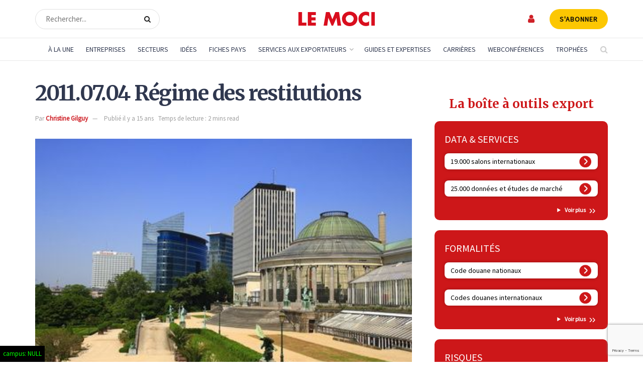

--- FILE ---
content_type: text/html; charset=UTF-8
request_url: https://www.lemoci.com/actualites-reglementaires/2-4280-regime-des-restitutions/
body_size: 61689
content:
<!doctype html>
<!--[if lt IE 7]> <html class="no-js lt-ie9 lt-ie8 lt-ie7" lang="fr-FR"> <![endif]-->
<!--[if IE 7]>    <html class="no-js lt-ie9 lt-ie8" lang="fr-FR"> <![endif]-->
<!--[if IE 8]>    <html class="no-js lt-ie9" lang="fr-FR"> <![endif]-->
<!--[if IE 9]>    <html class="no-js lt-ie10" lang="fr-FR"> <![endif]-->
<!--[if gt IE 8]><!--> <html class="no-js" lang="fr-FR"> <!--<![endif]-->
<head>
    <meta http-equiv="Content-Type" content="text/html; charset=UTF-8" />
    <meta name='viewport' content='width=device-width, initial-scale=1, user-scalable=yes' />
    <link rel="profile" href="https://gmpg.org/xfn/11" />
    <link rel="pingback" href="https://www.lemoci.com/xmlrpc.php" />
<!-- DIODOMI -->
    <script type="text/javascript">window.gdprAppliesGlobally=true;(function(){function n(e){if(!window.frames[e]){if(document.body&&document.body.firstChild){var t=document.body;var r=document.createElement("iframe");r.style.display="none";r.name=e;r.title=e;t.insertBefore(r,t.firstChild)}else{setTimeout(function(){n(e)},5)}}}function e(r,a,o,s,c){function e(e,t,r,n){if(typeof r!=="function"){return}if(!window[a]){window[a]=[]}var i=false;if(c){i=c(e,n,r)}if(!i){window[a].push({command:e,version:t,callback:r,parameter:n})}}e.stub=true;e.stubVersion=2;function t(n){if(!window[r]||window[r].stub!==true){return}if(!n.data){return}var i=typeof n.data==="string";var e;try{e=i?JSON.parse(n.data):n.data}catch(t){return}if(e[o]){var a=e[o];window[r](a.command,a.version,function(e,t){var r={};r[s]={returnValue:e,success:t,callId:a.callId};if(n.source){n.source.postMessage(i?JSON.stringify(r):r,"*")}},a.parameter)}}if(typeof window[r]!=="function"){window[r]=e;if(window.addEventListener){window.addEventListener("message",t,false)}else{window.attachEvent("onmessage",t)}}}e("__uspapi","__uspapiBuffer","__uspapiCall","__uspapiReturn");n("__uspapiLocator");e("__tcfapi","__tcfapiBuffer","__tcfapiCall","__tcfapiReturn");n("__tcfapiLocator");(function(e){var t=document.createElement("link");t.rel="preconnect";t.as="script";var r=document.createElement("link");r.rel="dns-prefetch";r.as="script";var n=document.createElement("link");n.rel="preload";n.as="script";var i=document.createElement("script");i.id="spcloader";i.type="text/javascript";i["async"]=true;i.charset="utf-8";var a="https://sdk.privacy-center.org/"+e+"/loader.js?target="+document.location.hostname;if(window.didomiConfig&&window.didomiConfig.user){var o=window.didomiConfig.user;var s=o.country;var c=o.region;if(s){a=a+"&country="+s;if(c){a=a+"&region="+c}}}t.href="https://sdk.privacy-center.org/";r.href="https://sdk.privacy-center.org/";n.href=a;i.src=a;var d=document.getElementsByTagName("script")[0];d.parentNode.insertBefore(t,d);d.parentNode.insertBefore(r,d);d.parentNode.insertBefore(n,d);d.parentNode.insertBefore(i,d)})("f0c52c20-b8cf-485b-a4b4-c222da28676d")})();</script>
<!-- DIODOMI -->

<script type="didomi/javascript">


<!-- Google Tag Manager -->
(function(w,d,s,l,i){w[l]=w[l]||[];w[l].push({'gtm.start':
new Date().getTime(),event:'gtm.js'});var f=d.getElementsByTagName(s)[0],
j=d.createElement(s),dl=l!='dataLayer'?'&l='+l:'';j.async=true;j.src=
'https://www.googletagmanager.com/gtm.js?id='+i+dl;f.parentNode.insertBefore(j,f);
})(window,document,'script','dataLayer','GTM-TSH7SP8');
<!-- End Google Tag Manager --> 
</script>
<script type="didomi/javascript" async='async' src='https://www.googletagservices.com/tag/js/gpt.js'></script>
<script type="didomi/javascript">
(function() {
    window.sib = {
        equeue: [],
        client_key: "3d1cv1j9ovd399dse898stt1"
    };
    /* OPTIONAL: email for identify request*/
    // window.sib.email_id = 'example@domain.com';
    window.sendinblue = {};
    for (var j = ['track', 'identify', 'trackLink', 'page'], i = 0; i < j.length; i++) {
    (function(k) {
        window.sendinblue[k] = function() {
            var arg = Array.prototype.slice.call(arguments);
            (window.sib[k] || function() {
                    var t = {};
                    t[k] = arg;
                    window.sib.equeue.push(t);
                })(arg[0], arg[1], arg[2], arg[3]);
            };
        })(j[i]);
    }
    var n = document.createElement("script"),
        i = document.getElementsByTagName("script")[0];
    n.type = "text/javascript", n.id = "sendinblue-js", n.async = !0, n.src = "https://sibautomation.com/sa.js?key=" + window.sib.client_key, i.parentNode.insertBefore(n, i), window.sendinblue.page();
})();
</script>
    <meta name='robots' content='index, follow, max-image-preview:large, max-snippet:-1, max-video-preview:-1' />

<!-- Google Tag Manager for WordPress by gtm4wp.com -->
<script data-cfasync="false" data-pagespeed-no-defer>
	var gtm4wp_datalayer_name = "dataLayer";
	var dataLayer = dataLayer || [];
</script>
<!-- End Google Tag Manager for WordPress by gtm4wp.com -->			<script type="text/javascript">
			  var jnews_ajax_url = '/?ajax-request=jnews'
			</script>
			<script type="text/javascript">;window.jnews=window.jnews||{},window.jnews.library=window.jnews.library||{},window.jnews.library=function(){"use strict";var e=this;e.win=window,e.doc=document,e.noop=function(){},e.globalBody=e.doc.getElementsByTagName("body")[0],e.globalBody=e.globalBody?e.globalBody:e.doc,e.win.jnewsDataStorage=e.win.jnewsDataStorage||{_storage:new WeakMap,put:function(e,t,n){this._storage.has(e)||this._storage.set(e,new Map),this._storage.get(e).set(t,n)},get:function(e,t){return this._storage.get(e).get(t)},has:function(e,t){return this._storage.has(e)&&this._storage.get(e).has(t)},remove:function(e,t){var n=this._storage.get(e).delete(t);return 0===!this._storage.get(e).size&&this._storage.delete(e),n}},e.windowWidth=function(){return e.win.innerWidth||e.docEl.clientWidth||e.globalBody.clientWidth},e.windowHeight=function(){return e.win.innerHeight||e.docEl.clientHeight||e.globalBody.clientHeight},e.requestAnimationFrame=e.win.requestAnimationFrame||e.win.webkitRequestAnimationFrame||e.win.mozRequestAnimationFrame||e.win.msRequestAnimationFrame||window.oRequestAnimationFrame||function(e){return setTimeout(e,1e3/60)},e.cancelAnimationFrame=e.win.cancelAnimationFrame||e.win.webkitCancelAnimationFrame||e.win.webkitCancelRequestAnimationFrame||e.win.mozCancelAnimationFrame||e.win.msCancelRequestAnimationFrame||e.win.oCancelRequestAnimationFrame||function(e){clearTimeout(e)},e.classListSupport="classList"in document.createElement("_"),e.hasClass=e.classListSupport?function(e,t){return e.classList.contains(t)}:function(e,t){return e.className.indexOf(t)>=0},e.addClass=e.classListSupport?function(t,n){e.hasClass(t,n)||t.classList.add(n)}:function(t,n){e.hasClass(t,n)||(t.className+=" "+n)},e.removeClass=e.classListSupport?function(t,n){e.hasClass(t,n)&&t.classList.remove(n)}:function(t,n){e.hasClass(t,n)&&(t.className=t.className.replace(n,""))},e.objKeys=function(e){var t=[];for(var n in e)Object.prototype.hasOwnProperty.call(e,n)&&t.push(n);return t},e.isObjectSame=function(e,t){var n=!0;return JSON.stringify(e)!==JSON.stringify(t)&&(n=!1),n},e.extend=function(){for(var e,t,n,o=arguments[0]||{},i=1,a=arguments.length;i<a;i++)if(null!==(e=arguments[i]))for(t in e)o!==(n=e[t])&&void 0!==n&&(o[t]=n);return o},e.dataStorage=e.win.jnewsDataStorage,e.isVisible=function(e){return 0!==e.offsetWidth&&0!==e.offsetHeight||e.getBoundingClientRect().length},e.getHeight=function(e){return e.offsetHeight||e.clientHeight||e.getBoundingClientRect().height},e.getWidth=function(e){return e.offsetWidth||e.clientWidth||e.getBoundingClientRect().width},e.supportsPassive=!1;try{var t=Object.defineProperty({},"passive",{get:function(){e.supportsPassive=!0}});"createEvent"in e.doc?e.win.addEventListener("test",null,t):"fireEvent"in e.doc&&e.win.attachEvent("test",null)}catch(e){}e.passiveOption=!!e.supportsPassive&&{passive:!0},e.setStorage=function(e,t){e="jnews-"+e;var n={expired:Math.floor(((new Date).getTime()+432e5)/1e3)};t=Object.assign(n,t);localStorage.setItem(e,JSON.stringify(t))},e.getStorage=function(e){e="jnews-"+e;var t=localStorage.getItem(e);return null!==t&&0<t.length?JSON.parse(localStorage.getItem(e)):{}},e.expiredStorage=function(){var t,n="jnews-";for(var o in localStorage)o.indexOf(n)>-1&&"undefined"!==(t=e.getStorage(o.replace(n,""))).expired&&t.expired<Math.floor((new Date).getTime()/1e3)&&localStorage.removeItem(o)},e.addEvents=function(t,n,o){for(var i in n){var a=["touchstart","touchmove"].indexOf(i)>=0&&!o&&e.passiveOption;"createEvent"in e.doc?t.addEventListener(i,n[i],a):"fireEvent"in e.doc&&t.attachEvent("on"+i,n[i])}},e.removeEvents=function(t,n){for(var o in n)"createEvent"in e.doc?t.removeEventListener(o,n[o]):"fireEvent"in e.doc&&t.detachEvent("on"+o,n[o])},e.triggerEvents=function(t,n,o){var i;o=o||{detail:null};return"createEvent"in e.doc?(!(i=e.doc.createEvent("CustomEvent")||new CustomEvent(n)).initCustomEvent||i.initCustomEvent(n,!0,!1,o),void t.dispatchEvent(i)):"fireEvent"in e.doc?((i=e.doc.createEventObject()).eventType=n,void t.fireEvent("on"+i.eventType,i)):void 0},e.getParents=function(t,n){void 0===n&&(n=e.doc);for(var o=[],i=t.parentNode,a=!1;!a;)if(i){var r=i;r.querySelectorAll(n).length?a=!0:(o.push(r),i=r.parentNode)}else o=[],a=!0;return o},e.forEach=function(e,t,n){for(var o=0,i=e.length;o<i;o++)t.call(n,e[o],o)},e.getText=function(e){return e.innerText||e.textContent},e.setText=function(e,t){var n="object"==typeof t?t.innerText||t.textContent:t;e.innerText&&(e.innerText=n),e.textContent&&(e.textContent=n)},e.httpBuildQuery=function(t){return e.objKeys(t).reduce(function t(n){var o=arguments.length>1&&void 0!==arguments[1]?arguments[1]:null;return function(i,a){var r=n[a];a=encodeURIComponent(a);var s=o?"".concat(o,"[").concat(a,"]"):a;return null==r||"function"==typeof r?(i.push("".concat(s,"=")),i):["number","boolean","string"].includes(typeof r)?(i.push("".concat(s,"=").concat(encodeURIComponent(r))),i):(i.push(e.objKeys(r).reduce(t(r,s),[]).join("&")),i)}}(t),[]).join("&")},e.get=function(t,n,o,i){return o="function"==typeof o?o:e.noop,e.ajax("GET",t,n,o,i)},e.post=function(t,n,o,i){return o="function"==typeof o?o:e.noop,e.ajax("POST",t,n,o,i)},e.ajax=function(t,n,o,i,a){var r=new XMLHttpRequest,s=n,c=e.httpBuildQuery(o);if(t=-1!=["GET","POST"].indexOf(t)?t:"GET",r.open(t,s+("GET"==t?"?"+c:""),!0),"POST"==t&&r.setRequestHeader("Content-type","application/x-www-form-urlencoded"),r.setRequestHeader("X-Requested-With","XMLHttpRequest"),r.onreadystatechange=function(){4===r.readyState&&200<=r.status&&300>r.status&&"function"==typeof i&&i.call(void 0,r.response)},void 0!==a&&!a){return{xhr:r,send:function(){r.send("POST"==t?c:null)}}}return r.send("POST"==t?c:null),{xhr:r}},e.scrollTo=function(t,n,o){function i(e,t,n){this.start=this.position(),this.change=e-this.start,this.currentTime=0,this.increment=20,this.duration=void 0===n?500:n,this.callback=t,this.finish=!1,this.animateScroll()}return Math.easeInOutQuad=function(e,t,n,o){return(e/=o/2)<1?n/2*e*e+t:-n/2*(--e*(e-2)-1)+t},i.prototype.stop=function(){this.finish=!0},i.prototype.move=function(t){e.doc.documentElement.scrollTop=t,e.globalBody.parentNode.scrollTop=t,e.globalBody.scrollTop=t},i.prototype.position=function(){return e.doc.documentElement.scrollTop||e.globalBody.parentNode.scrollTop||e.globalBody.scrollTop},i.prototype.animateScroll=function(){this.currentTime+=this.increment;var t=Math.easeInOutQuad(this.currentTime,this.start,this.change,this.duration);this.move(t),this.currentTime<this.duration&&!this.finish?e.requestAnimationFrame.call(e.win,this.animateScroll.bind(this)):this.callback&&"function"==typeof this.callback&&this.callback()},new i(t,n,o)},e.unwrap=function(t){var n,o=t;e.forEach(t,(function(e,t){n?n+=e:n=e})),o.replaceWith(n)},e.performance={start:function(e){performance.mark(e+"Start")},stop:function(e){performance.mark(e+"End"),performance.measure(e,e+"Start",e+"End")}},e.fps=function(){var t=0,n=0,o=0;!function(){var i=t=0,a=0,r=0,s=document.getElementById("fpsTable"),c=function(t){void 0===document.getElementsByTagName("body")[0]?e.requestAnimationFrame.call(e.win,(function(){c(t)})):document.getElementsByTagName("body")[0].appendChild(t)};null===s&&((s=document.createElement("div")).style.position="fixed",s.style.top="120px",s.style.left="10px",s.style.width="100px",s.style.height="20px",s.style.border="1px solid black",s.style.fontSize="11px",s.style.zIndex="100000",s.style.backgroundColor="white",s.id="fpsTable",c(s));var l=function(){o++,n=Date.now(),(a=(o/(r=(n-t)/1e3)).toPrecision(2))!=i&&(i=a,s.innerHTML=i+"fps"),1<r&&(t=n,o=0),e.requestAnimationFrame.call(e.win,l)};l()}()},e.instr=function(e,t){for(var n=0;n<t.length;n++)if(-1!==e.toLowerCase().indexOf(t[n].toLowerCase()))return!0},e.winLoad=function(t,n){function o(o){if("complete"===e.doc.readyState||"interactive"===e.doc.readyState)return!o||n?setTimeout(t,n||1):t(o),1}o()||e.addEvents(e.win,{load:o})},e.docReady=function(t,n){function o(o){if("complete"===e.doc.readyState||"interactive"===e.doc.readyState)return!o||n?setTimeout(t,n||1):t(o),1}o()||e.addEvents(e.doc,{DOMContentLoaded:o})},e.fireOnce=function(){e.docReady((function(){e.assets=e.assets||[],e.assets.length&&(e.boot(),e.load_assets())}),50)},e.boot=function(){e.length&&e.doc.querySelectorAll("style[media]").forEach((function(e){"not all"==e.getAttribute("media")&&e.removeAttribute("media")}))},e.create_js=function(t,n){var o=e.doc.createElement("script");switch(o.setAttribute("src",t),n){case"defer":o.setAttribute("defer",!0);break;case"async":o.setAttribute("async",!0);break;case"deferasync":o.setAttribute("defer",!0),o.setAttribute("async",!0)}e.globalBody.appendChild(o)},e.load_assets=function(){"object"==typeof e.assets&&e.forEach(e.assets.slice(0),(function(t,n){var o="";t.defer&&(o+="defer"),t.async&&(o+="async"),e.create_js(t.url,o);var i=e.assets.indexOf(t);i>-1&&e.assets.splice(i,1)})),e.assets=jnewsoption.au_scripts=window.jnewsads=[]},e.setCookie=function(e,t,n){var o="";if(n){var i=new Date;i.setTime(i.getTime()+24*n*60*60*1e3),o="; expires="+i.toUTCString()}document.cookie=e+"="+(t||"")+o+"; path=/"},e.getCookie=function(e){for(var t=e+"=",n=document.cookie.split(";"),o=0;o<n.length;o++){for(var i=n[o];" "==i.charAt(0);)i=i.substring(1,i.length);if(0==i.indexOf(t))return i.substring(t.length,i.length)}return null},e.eraseCookie=function(e){document.cookie=e+"=; Path=/; Expires=Thu, 01 Jan 1970 00:00:01 GMT;"},e.docReady((function(){e.globalBody=e.globalBody==e.doc?e.doc.getElementsByTagName("body")[0]:e.globalBody,e.globalBody=e.globalBody?e.globalBody:e.doc})),e.winLoad((function(){e.winLoad((function(){var t=!1;if(void 0!==window.jnewsadmin)if(void 0!==window.file_version_checker){var n=e.objKeys(window.file_version_checker);n.length?n.forEach((function(e){t||"10.0.4"===window.file_version_checker[e]||(t=!0)})):t=!0}else t=!0;t&&(window.jnewsHelper.getMessage(),window.jnewsHelper.getNotice())}),2500)}))},window.jnews.library=new window.jnews.library;</script>
	<!-- This site is optimized with the Yoast SEO plugin v26.7 - https://yoast.com/wordpress/plugins/seo/ -->
	<title>2011.07.04 Régime des restitutions - Le Moci</title>
	<link rel="canonical" href="https://www.lemoci.com/actualites-reglementaires/2-4280-regime-des-restitutions/" />
	<meta property="og:locale" content="fr_FR" />
	<meta property="og:type" content="article" />
	<meta property="og:title" content="2011.07.04 Régime des restitutions - Le Moci" />
	<meta property="og:description" content="L&rsquo;exportation vers les pays tiers des produits relevant de l&rsquo;OCM secteur viande bovine, peut donner lieu à l&rsquo;octroi d&rsquo;une restitution (article 33 du règlement CE n° 1254/1999 modifié). La nomenclature des restitutions est établie par un règlement publié annuellement au JOUE. Elle est reprise chaque année dans le bulletin officiel des douanes (BOD). Aucune restitution [&hellip;]" />
	<meta property="og:url" content="https://www.lemoci.com/actualites-reglementaires/2-4280-regime-des-restitutions/" />
	<meta property="og:site_name" content="Le Moci" />
	<meta property="article:modified_time" content="2015-04-29T09:15:34+00:00" />
	<meta property="og:image" content="https://www.lemoci.com/wp-content/uploads/2011/07/belgique8.jpg" />
	<meta property="og:image:width" content="424" />
	<meta property="og:image:height" content="283" />
	<meta property="og:image:type" content="image/jpeg" />
	<meta name="twitter:card" content="summary_large_image" />
	<script type="application/ld+json" class="yoast-schema-graph">{"@context":"https://schema.org","@graph":[{"@type":"WebPage","@id":"https://www.lemoci.com/actualites-reglementaires/2-4280-regime-des-restitutions/","url":"https://www.lemoci.com/actualites-reglementaires/2-4280-regime-des-restitutions/","name":"2011.07.04 Régime des restitutions - Le Moci","isPartOf":{"@id":"https://www.lemoci.com/#website"},"primaryImageOfPage":{"@id":"https://www.lemoci.com/actualites-reglementaires/2-4280-regime-des-restitutions/#primaryimage"},"image":{"@id":"https://www.lemoci.com/actualites-reglementaires/2-4280-regime-des-restitutions/#primaryimage"},"thumbnailUrl":"https://www.lemoci.com/wp-content/uploads/2011/07/belgique8.jpg","datePublished":"2011-07-04T14:41:07+00:00","dateModified":"2015-04-29T09:15:34+00:00","breadcrumb":{"@id":"https://www.lemoci.com/actualites-reglementaires/2-4280-regime-des-restitutions/#breadcrumb"},"inLanguage":"fr-FR","potentialAction":[{"@type":"ReadAction","target":["https://www.lemoci.com/actualites-reglementaires/2-4280-regime-des-restitutions/"]}]},{"@type":"ImageObject","inLanguage":"fr-FR","@id":"https://www.lemoci.com/actualites-reglementaires/2-4280-regime-des-restitutions/#primaryimage","url":"https://www.lemoci.com/wp-content/uploads/2011/07/belgique8.jpg","contentUrl":"https://www.lemoci.com/wp-content/uploads/2011/07/belgique8.jpg","width":424,"height":283},{"@type":"BreadcrumbList","@id":"https://www.lemoci.com/actualites-reglementaires/2-4280-regime-des-restitutions/#breadcrumb","itemListElement":[{"@type":"ListItem","position":1,"name":"Accueil","item":"https://www.lemoci.com/"},{"@type":"ListItem","position":2,"name":"Actualités Réglementaires","item":"https://www.lemoci.com/actualites-reglementaires/"},{"@type":"ListItem","position":3,"name":"2011.07.04 Régime des restitutions"}]},{"@type":"WebSite","@id":"https://www.lemoci.com/#website","url":"https://www.lemoci.com/","name":"Le Moci","description":"Le Moniteur du Commerce International","publisher":{"@id":"https://www.lemoci.com/#organization"},"potentialAction":[{"@type":"SearchAction","target":{"@type":"EntryPoint","urlTemplate":"https://www.lemoci.com/?s={search_term_string}"},"query-input":{"@type":"PropertyValueSpecification","valueRequired":true,"valueName":"search_term_string"}}],"inLanguage":"fr-FR"},{"@type":"Organization","@id":"https://www.lemoci.com/#organization","name":"Le Moci","url":"https://www.lemoci.com/","logo":{"@type":"ImageObject","inLanguage":"fr-FR","@id":"https://www.lemoci.com/#/schema/logo/image/","url":"https://www.lemoci.com/wp-content/uploads/2020/11/logo_moci_60_red.svg","contentUrl":"https://www.lemoci.com/wp-content/uploads/2020/11/logo_moci_60_red.svg","width":1,"height":1,"caption":"Le Moci"},"image":{"@id":"https://www.lemoci.com/#/schema/logo/image/"}}]}</script>
	<!-- / Yoast SEO plugin. -->


<link rel='dns-prefetch' href='//www.google.com' />
<link rel='dns-prefetch' href='//cdnjs.cloudflare.com' />
<link rel='dns-prefetch' href='//a.omappapi.com' />
<link rel='dns-prefetch' href='//fonts.googleapis.com' />
<link rel='preconnect' href='https://fonts.gstatic.com' />
<link rel="alternate" type="application/rss+xml" title="Le Moci &raquo; Flux" href="https://www.lemoci.com/feed/" />
<link rel="alternate" type="application/rss+xml" title="Le Moci &raquo; Flux des commentaires" href="https://www.lemoci.com/comments/feed/" />
<link rel="alternate" title="oEmbed (JSON)" type="application/json+oembed" href="https://www.lemoci.com/wp-json/oembed/1.0/embed?url=https%3A%2F%2Fwww.lemoci.com%2Factualites-reglementaires%2F2-4280-regime-des-restitutions%2F" />
<link rel="alternate" title="oEmbed (XML)" type="text/xml+oembed" href="https://www.lemoci.com/wp-json/oembed/1.0/embed?url=https%3A%2F%2Fwww.lemoci.com%2Factualites-reglementaires%2F2-4280-regime-des-restitutions%2F&#038;format=xml" />
<style id='wp-img-auto-sizes-contain-inline-css' type='text/css'>
img:is([sizes=auto i],[sizes^="auto," i]){contain-intrinsic-size:3000px 1500px}
/*# sourceURL=wp-img-auto-sizes-contain-inline-css */
</style>
<link rel='stylesheet' id='optinmonster-memberpress-css' href='https://www.lemoci.com/wp-content/plugins/optinmonster/assets/dist/css/memberpress.min.css?ver=1769909052' type='text/css' media='all' />
<link rel='stylesheet' id='afreg-front-css-css' href='https://www.lemoci.com/wp-content/plugins/user-registration-plugin-for-woocommerce/front/css/afreg_front.css?ver=1.0' type='text/css' media='all' />
<link rel='stylesheet' id='color-spectrum-css-css' href='https://www.lemoci.com/wp-content/plugins/user-registration-plugin-for-woocommerce/front/css/afreg_color_spectrum.css?ver=1.0' type='text/css' media='all' />
<link rel='stylesheet' id='mp-theme-css' href='https://www.lemoci.com/wp-content/plugins/memberpress/css/ui/theme.css?ver=1.12.11' type='text/css' media='all' />
<link rel='stylesheet' id='mp-account-css-css' href='https://www.lemoci.com/wp-content/plugins/memberpress/css/ui/account.css?ver=1.12.11' type='text/css' media='all' />
<link rel='stylesheet' id='dashicons-css' href='https://www.lemoci.com/wp-includes/css/dashicons.css?ver=6.9' type='text/css' media='all' />
<link rel='stylesheet' id='mp-login-css-css' href='https://www.lemoci.com/wp-content/plugins/memberpress/css/ui/login.css?ver=1.12.11' type='text/css' media='all' />
<link rel='stylesheet' id='mepr-jquery-ui-smoothness-css' href='https://www.lemoci.com/wp-content/plugins/memberpress/css/vendor/jquery-ui/smoothness.min.css?ver=1.13.3' type='text/css' media='all' />
<link rel='stylesheet' id='jquery-ui-timepicker-addon-css' href='https://www.lemoci.com/wp-content/plugins/memberpress/css/vendor/jquery-ui-timepicker-addon.css?ver=1.12.11' type='text/css' media='all' />
<link rel='stylesheet' id='jquery-magnific-popup-css' href='https://www.lemoci.com/wp-content/plugins/memberpress/css/vendor/magnific-popup.min.css?ver=6.9' type='text/css' media='all' />
<link rel='stylesheet' id='mp-signup-css' href='https://www.lemoci.com/wp-content/plugins/memberpress/css/signup.css?ver=1.12.11' type='text/css' media='all' />
<link rel='stylesheet' id='mp-plans-css-css' href='https://www.lemoci.com/wp-content/plugins/memberpress/css/plans.min.css?ver=1.12.11' type='text/css' media='all' />
<style id='wp-emoji-styles-inline-css' type='text/css'>

	img.wp-smiley, img.emoji {
		display: inline !important;
		border: none !important;
		box-shadow: none !important;
		height: 1em !important;
		width: 1em !important;
		margin: 0 0.07em !important;
		vertical-align: -0.1em !important;
		background: none !important;
		padding: 0 !important;
	}
/*# sourceURL=wp-emoji-styles-inline-css */
</style>
<style id='wp-block-library-inline-css' type='text/css'>
:root{--wp-block-synced-color:#7a00df;--wp-block-synced-color--rgb:122,0,223;--wp-bound-block-color:var(--wp-block-synced-color);--wp-editor-canvas-background:#ddd;--wp-admin-theme-color:#007cba;--wp-admin-theme-color--rgb:0,124,186;--wp-admin-theme-color-darker-10:#006ba1;--wp-admin-theme-color-darker-10--rgb:0,107,160.5;--wp-admin-theme-color-darker-20:#005a87;--wp-admin-theme-color-darker-20--rgb:0,90,135;--wp-admin-border-width-focus:2px}@media (min-resolution:192dpi){:root{--wp-admin-border-width-focus:1.5px}}.wp-element-button{cursor:pointer}:root .has-very-light-gray-background-color{background-color:#eee}:root .has-very-dark-gray-background-color{background-color:#313131}:root .has-very-light-gray-color{color:#eee}:root .has-very-dark-gray-color{color:#313131}:root .has-vivid-green-cyan-to-vivid-cyan-blue-gradient-background{background:linear-gradient(135deg,#00d084,#0693e3)}:root .has-purple-crush-gradient-background{background:linear-gradient(135deg,#34e2e4,#4721fb 50%,#ab1dfe)}:root .has-hazy-dawn-gradient-background{background:linear-gradient(135deg,#faaca8,#dad0ec)}:root .has-subdued-olive-gradient-background{background:linear-gradient(135deg,#fafae1,#67a671)}:root .has-atomic-cream-gradient-background{background:linear-gradient(135deg,#fdd79a,#004a59)}:root .has-nightshade-gradient-background{background:linear-gradient(135deg,#330968,#31cdcf)}:root .has-midnight-gradient-background{background:linear-gradient(135deg,#020381,#2874fc)}:root{--wp--preset--font-size--normal:16px;--wp--preset--font-size--huge:42px}.has-regular-font-size{font-size:1em}.has-larger-font-size{font-size:2.625em}.has-normal-font-size{font-size:var(--wp--preset--font-size--normal)}.has-huge-font-size{font-size:var(--wp--preset--font-size--huge)}:root .has-text-align-center{text-align:center}:root .has-text-align-left{text-align:left}:root .has-text-align-right{text-align:right}.has-fit-text{white-space:nowrap!important}#end-resizable-editor-section{display:none}.aligncenter{clear:both}.items-justified-left{justify-content:flex-start}.items-justified-center{justify-content:center}.items-justified-right{justify-content:flex-end}.items-justified-space-between{justify-content:space-between}.screen-reader-text{word-wrap:normal!important;border:0;clip-path:inset(50%);height:1px;margin:-1px;overflow:hidden;padding:0;position:absolute;width:1px}.screen-reader-text:focus{background-color:#ddd;clip-path:none;color:#444;display:block;font-size:1em;height:auto;left:5px;line-height:normal;padding:15px 23px 14px;text-decoration:none;top:5px;width:auto;z-index:100000}html :where(.has-border-color){border-style:solid}html :where([style*=border-top-color]){border-top-style:solid}html :where([style*=border-right-color]){border-right-style:solid}html :where([style*=border-bottom-color]){border-bottom-style:solid}html :where([style*=border-left-color]){border-left-style:solid}html :where([style*=border-width]){border-style:solid}html :where([style*=border-top-width]){border-top-style:solid}html :where([style*=border-right-width]){border-right-style:solid}html :where([style*=border-bottom-width]){border-bottom-style:solid}html :where([style*=border-left-width]){border-left-style:solid}html :where(img[class*=wp-image-]){height:auto;max-width:100%}:where(figure){margin:0 0 1em}html :where(.is-position-sticky){--wp-admin--admin-bar--position-offset:var(--wp-admin--admin-bar--height,0px)}@media screen and (max-width:600px){html :where(.is-position-sticky){--wp-admin--admin-bar--position-offset:0px}}

/*# sourceURL=wp-block-library-inline-css */
</style><style id='global-styles-inline-css' type='text/css'>
:root{--wp--preset--aspect-ratio--square: 1;--wp--preset--aspect-ratio--4-3: 4/3;--wp--preset--aspect-ratio--3-4: 3/4;--wp--preset--aspect-ratio--3-2: 3/2;--wp--preset--aspect-ratio--2-3: 2/3;--wp--preset--aspect-ratio--16-9: 16/9;--wp--preset--aspect-ratio--9-16: 9/16;--wp--preset--color--black: #000000;--wp--preset--color--cyan-bluish-gray: #abb8c3;--wp--preset--color--white: #ffffff;--wp--preset--color--pale-pink: #f78da7;--wp--preset--color--vivid-red: #cf2e2e;--wp--preset--color--luminous-vivid-orange: #ff6900;--wp--preset--color--luminous-vivid-amber: #fcb900;--wp--preset--color--light-green-cyan: #7bdcb5;--wp--preset--color--vivid-green-cyan: #00d084;--wp--preset--color--pale-cyan-blue: #8ed1fc;--wp--preset--color--vivid-cyan-blue: #0693e3;--wp--preset--color--vivid-purple: #9b51e0;--wp--preset--gradient--vivid-cyan-blue-to-vivid-purple: linear-gradient(135deg,rgb(6,147,227) 0%,rgb(155,81,224) 100%);--wp--preset--gradient--light-green-cyan-to-vivid-green-cyan: linear-gradient(135deg,rgb(122,220,180) 0%,rgb(0,208,130) 100%);--wp--preset--gradient--luminous-vivid-amber-to-luminous-vivid-orange: linear-gradient(135deg,rgb(252,185,0) 0%,rgb(255,105,0) 100%);--wp--preset--gradient--luminous-vivid-orange-to-vivid-red: linear-gradient(135deg,rgb(255,105,0) 0%,rgb(207,46,46) 100%);--wp--preset--gradient--very-light-gray-to-cyan-bluish-gray: linear-gradient(135deg,rgb(238,238,238) 0%,rgb(169,184,195) 100%);--wp--preset--gradient--cool-to-warm-spectrum: linear-gradient(135deg,rgb(74,234,220) 0%,rgb(151,120,209) 20%,rgb(207,42,186) 40%,rgb(238,44,130) 60%,rgb(251,105,98) 80%,rgb(254,248,76) 100%);--wp--preset--gradient--blush-light-purple: linear-gradient(135deg,rgb(255,206,236) 0%,rgb(152,150,240) 100%);--wp--preset--gradient--blush-bordeaux: linear-gradient(135deg,rgb(254,205,165) 0%,rgb(254,45,45) 50%,rgb(107,0,62) 100%);--wp--preset--gradient--luminous-dusk: linear-gradient(135deg,rgb(255,203,112) 0%,rgb(199,81,192) 50%,rgb(65,88,208) 100%);--wp--preset--gradient--pale-ocean: linear-gradient(135deg,rgb(255,245,203) 0%,rgb(182,227,212) 50%,rgb(51,167,181) 100%);--wp--preset--gradient--electric-grass: linear-gradient(135deg,rgb(202,248,128) 0%,rgb(113,206,126) 100%);--wp--preset--gradient--midnight: linear-gradient(135deg,rgb(2,3,129) 0%,rgb(40,116,252) 100%);--wp--preset--font-size--small: 13px;--wp--preset--font-size--medium: 20px;--wp--preset--font-size--large: 36px;--wp--preset--font-size--x-large: 42px;--wp--preset--spacing--20: 0.44rem;--wp--preset--spacing--30: 0.67rem;--wp--preset--spacing--40: 1rem;--wp--preset--spacing--50: 1.5rem;--wp--preset--spacing--60: 2.25rem;--wp--preset--spacing--70: 3.38rem;--wp--preset--spacing--80: 5.06rem;--wp--preset--shadow--natural: 6px 6px 9px rgba(0, 0, 0, 0.2);--wp--preset--shadow--deep: 12px 12px 50px rgba(0, 0, 0, 0.4);--wp--preset--shadow--sharp: 6px 6px 0px rgba(0, 0, 0, 0.2);--wp--preset--shadow--outlined: 6px 6px 0px -3px rgb(255, 255, 255), 6px 6px rgb(0, 0, 0);--wp--preset--shadow--crisp: 6px 6px 0px rgb(0, 0, 0);}:where(.is-layout-flex){gap: 0.5em;}:where(.is-layout-grid){gap: 0.5em;}body .is-layout-flex{display: flex;}.is-layout-flex{flex-wrap: wrap;align-items: center;}.is-layout-flex > :is(*, div){margin: 0;}body .is-layout-grid{display: grid;}.is-layout-grid > :is(*, div){margin: 0;}:where(.wp-block-columns.is-layout-flex){gap: 2em;}:where(.wp-block-columns.is-layout-grid){gap: 2em;}:where(.wp-block-post-template.is-layout-flex){gap: 1.25em;}:where(.wp-block-post-template.is-layout-grid){gap: 1.25em;}.has-black-color{color: var(--wp--preset--color--black) !important;}.has-cyan-bluish-gray-color{color: var(--wp--preset--color--cyan-bluish-gray) !important;}.has-white-color{color: var(--wp--preset--color--white) !important;}.has-pale-pink-color{color: var(--wp--preset--color--pale-pink) !important;}.has-vivid-red-color{color: var(--wp--preset--color--vivid-red) !important;}.has-luminous-vivid-orange-color{color: var(--wp--preset--color--luminous-vivid-orange) !important;}.has-luminous-vivid-amber-color{color: var(--wp--preset--color--luminous-vivid-amber) !important;}.has-light-green-cyan-color{color: var(--wp--preset--color--light-green-cyan) !important;}.has-vivid-green-cyan-color{color: var(--wp--preset--color--vivid-green-cyan) !important;}.has-pale-cyan-blue-color{color: var(--wp--preset--color--pale-cyan-blue) !important;}.has-vivid-cyan-blue-color{color: var(--wp--preset--color--vivid-cyan-blue) !important;}.has-vivid-purple-color{color: var(--wp--preset--color--vivid-purple) !important;}.has-black-background-color{background-color: var(--wp--preset--color--black) !important;}.has-cyan-bluish-gray-background-color{background-color: var(--wp--preset--color--cyan-bluish-gray) !important;}.has-white-background-color{background-color: var(--wp--preset--color--white) !important;}.has-pale-pink-background-color{background-color: var(--wp--preset--color--pale-pink) !important;}.has-vivid-red-background-color{background-color: var(--wp--preset--color--vivid-red) !important;}.has-luminous-vivid-orange-background-color{background-color: var(--wp--preset--color--luminous-vivid-orange) !important;}.has-luminous-vivid-amber-background-color{background-color: var(--wp--preset--color--luminous-vivid-amber) !important;}.has-light-green-cyan-background-color{background-color: var(--wp--preset--color--light-green-cyan) !important;}.has-vivid-green-cyan-background-color{background-color: var(--wp--preset--color--vivid-green-cyan) !important;}.has-pale-cyan-blue-background-color{background-color: var(--wp--preset--color--pale-cyan-blue) !important;}.has-vivid-cyan-blue-background-color{background-color: var(--wp--preset--color--vivid-cyan-blue) !important;}.has-vivid-purple-background-color{background-color: var(--wp--preset--color--vivid-purple) !important;}.has-black-border-color{border-color: var(--wp--preset--color--black) !important;}.has-cyan-bluish-gray-border-color{border-color: var(--wp--preset--color--cyan-bluish-gray) !important;}.has-white-border-color{border-color: var(--wp--preset--color--white) !important;}.has-pale-pink-border-color{border-color: var(--wp--preset--color--pale-pink) !important;}.has-vivid-red-border-color{border-color: var(--wp--preset--color--vivid-red) !important;}.has-luminous-vivid-orange-border-color{border-color: var(--wp--preset--color--luminous-vivid-orange) !important;}.has-luminous-vivid-amber-border-color{border-color: var(--wp--preset--color--luminous-vivid-amber) !important;}.has-light-green-cyan-border-color{border-color: var(--wp--preset--color--light-green-cyan) !important;}.has-vivid-green-cyan-border-color{border-color: var(--wp--preset--color--vivid-green-cyan) !important;}.has-pale-cyan-blue-border-color{border-color: var(--wp--preset--color--pale-cyan-blue) !important;}.has-vivid-cyan-blue-border-color{border-color: var(--wp--preset--color--vivid-cyan-blue) !important;}.has-vivid-purple-border-color{border-color: var(--wp--preset--color--vivid-purple) !important;}.has-vivid-cyan-blue-to-vivid-purple-gradient-background{background: var(--wp--preset--gradient--vivid-cyan-blue-to-vivid-purple) !important;}.has-light-green-cyan-to-vivid-green-cyan-gradient-background{background: var(--wp--preset--gradient--light-green-cyan-to-vivid-green-cyan) !important;}.has-luminous-vivid-amber-to-luminous-vivid-orange-gradient-background{background: var(--wp--preset--gradient--luminous-vivid-amber-to-luminous-vivid-orange) !important;}.has-luminous-vivid-orange-to-vivid-red-gradient-background{background: var(--wp--preset--gradient--luminous-vivid-orange-to-vivid-red) !important;}.has-very-light-gray-to-cyan-bluish-gray-gradient-background{background: var(--wp--preset--gradient--very-light-gray-to-cyan-bluish-gray) !important;}.has-cool-to-warm-spectrum-gradient-background{background: var(--wp--preset--gradient--cool-to-warm-spectrum) !important;}.has-blush-light-purple-gradient-background{background: var(--wp--preset--gradient--blush-light-purple) !important;}.has-blush-bordeaux-gradient-background{background: var(--wp--preset--gradient--blush-bordeaux) !important;}.has-luminous-dusk-gradient-background{background: var(--wp--preset--gradient--luminous-dusk) !important;}.has-pale-ocean-gradient-background{background: var(--wp--preset--gradient--pale-ocean) !important;}.has-electric-grass-gradient-background{background: var(--wp--preset--gradient--electric-grass) !important;}.has-midnight-gradient-background{background: var(--wp--preset--gradient--midnight) !important;}.has-small-font-size{font-size: var(--wp--preset--font-size--small) !important;}.has-medium-font-size{font-size: var(--wp--preset--font-size--medium) !important;}.has-large-font-size{font-size: var(--wp--preset--font-size--large) !important;}.has-x-large-font-size{font-size: var(--wp--preset--font-size--x-large) !important;}
/*# sourceURL=global-styles-inline-css */
</style>
<style id='core-block-supports-inline-css' type='text/css'>
/**
 * Core styles: block-supports
 */

/*# sourceURL=core-block-supports-inline-css */
</style>

<style id='classic-theme-styles-inline-css' type='text/css'>
.wp-block-button__link{background-color:#32373c;border-radius:9999px;box-shadow:none;color:#fff;font-size:1.125em;padding:calc(.667em + 2px) calc(1.333em + 2px);text-decoration:none}.wp-block-file__button{background:#32373c;color:#fff}.wp-block-accordion-heading{margin:0}.wp-block-accordion-heading__toggle{background-color:inherit!important;color:inherit!important}.wp-block-accordion-heading__toggle:not(:focus-visible){outline:none}.wp-block-accordion-heading__toggle:focus,.wp-block-accordion-heading__toggle:hover{background-color:inherit!important;border:none;box-shadow:none;color:inherit;padding:var(--wp--preset--spacing--20,1em) 0;text-decoration:none}.wp-block-accordion-heading__toggle:focus-visible{outline:auto;outline-offset:0}
/*# sourceURL=https://www.lemoci.com/wp-content/plugins/gutenberg/build/styles/block-library/classic.css */
</style>
<link rel='stylesheet' id='contact-form-7-css' href='https://www.lemoci.com/wp-content/plugins/contact-form-7/includes/css/styles.css?ver=6.1.4' type='text/css' media='all' />
<link rel='stylesheet' id='DSCF7-front-css-css' href='https://www.lemoci.com/wp-content/plugins/digital-signature-for-contact-form-7/assets/css/front.css?ver=1.0.0' type='text/css' media='all' />
<link rel='stylesheet' id='menu-image-css' href='https://www.lemoci.com/wp-content/plugins/menu-image/includes/css/menu-image.css?ver=3.13' type='text/css' media='all' />
<link rel='stylesheet' id='moci_ee_optgroupSelect-css' href='https://www.lemoci.com/wp-content/plugins/moci-exportentreprises/dist/vendor/select2.css?ver=1769909052' type='text/css' media='all' />
<link rel='stylesheet' id='moci_eewts_css-css' href='https://www.lemoci.com/wp-content/plugins/moci-exportentreprises/dist/wts_widget.min.css?ver=1769909052' type='text/css' media='all' />
<link rel='stylesheet' id='moci_eemrf_css-css' href='https://www.lemoci.com/wp-content/plugins/moci-exportentreprises/dist/mrf_widget.min.css?ver=1769909052' type='text/css' media='all' />
<link rel='stylesheet' id='moci_eehsc_css-css' href='https://www.lemoci.com/wp-content/plugins/moci-exportentreprises/dist/hsc_widget.min.css?ver=1769909052' type='text/css' media='all' />
<link rel='stylesheet' id='moci_eelcc_css-css' href='https://www.lemoci.com/wp-content/plugins/moci-exportentreprises/dist/lcc_widget.min.css?ver=1769909052' type='text/css' media='all' />
<link rel='stylesheet' id='moci_ee_css-css' href='https://www.lemoci.com/wp-content/plugins/moci-exportentreprises/dist/ee_widgets.css?ver=1769909052' type='text/css' media='all' />
<link rel='stylesheet' id='jnews-parent-style-css' href='https://www.lemoci.com/wp-content/themes/jnews/style.css?ver=6.9' type='text/css' media='all' />
<link rel='stylesheet' id='style-formation-css-css' href='https://www.lemoci.com/wp-content/themes/jnews-child/style-custom.css?ver=1769909052' type='text/css' media='all' />
<link rel='stylesheet' id='js_composer_front-css' href='https://www.lemoci.com/wp-content/plugins/js_composer/assets/css/js_composer.min.css?ver=8.7.2' type='text/css' media='all' />
<link rel='stylesheet' id='jeg_customizer_font-css' href='//fonts.googleapis.com/css?family=Source+Sans+Pro%3Aregular%7CMerriweather%3A700%2Cregular&#038;display=swap&#038;ver=1.3.2' type='text/css' media='all' />
<link rel='stylesheet' id='cf7cf-style-css' href='https://www.lemoci.com/wp-content/plugins/cf7-conditional-fields/style.css?ver=2.6.7' type='text/css' media='all' />
<link rel='stylesheet' id='font-awesome-css' href='https://www.lemoci.com/wp-content/themes/jnews/assets/fonts/font-awesome/font-awesome.min.css?ver=1.0.9' type='text/css' media='all' />
<link rel='stylesheet' id='jnews-icon-css' href='https://www.lemoci.com/wp-content/themes/jnews/assets/fonts/jegicon/jegicon.css?ver=1.0.9' type='text/css' media='all' />
<link rel='stylesheet' id='jscrollpane-css' href='https://www.lemoci.com/wp-content/themes/jnews/assets/css/jquery.jscrollpane.css?ver=1.0.9' type='text/css' media='all' />
<link rel='stylesheet' id='oknav-css' href='https://www.lemoci.com/wp-content/themes/jnews/assets/css/okayNav.css?ver=1.0.9' type='text/css' media='all' />
<link rel='stylesheet' id='magnific-popup-css' href='https://www.lemoci.com/wp-content/themes/jnews/assets/css/magnific-popup.css?ver=1.0.9' type='text/css' media='all' />
<link rel='stylesheet' id='chosen-css' href='https://www.lemoci.com/wp-content/themes/jnews/assets/css/chosen/chosen.css?ver=1.0.9' type='text/css' media='all' />
<link rel='stylesheet' id='jnews-main-css' href='https://www.lemoci.com/wp-content/themes/jnews/assets/css/main.css?ver=1.0.9' type='text/css' media='all' />
<link rel='stylesheet' id='jnews-pages-css' href='https://www.lemoci.com/wp-content/themes/jnews/assets/css/pages.css?ver=1.0.9' type='text/css' media='all' />
<link rel='stylesheet' id='jnews-single-css' href='https://www.lemoci.com/wp-content/themes/jnews/assets/css/single.css?ver=1.0.9' type='text/css' media='all' />
<link rel='stylesheet' id='jnews-responsive-css' href='https://www.lemoci.com/wp-content/themes/jnews/assets/css/responsive.css?ver=1.0.9' type='text/css' media='all' />
<link rel='stylesheet' id='jnews-pb-temp-css' href='https://www.lemoci.com/wp-content/themes/jnews/assets/css/pb-temp.css?ver=1.0.9' type='text/css' media='all' />
<link rel='stylesheet' id='jnews-js-composer-css' href='https://www.lemoci.com/wp-content/themes/jnews/assets/css/js-composer-frontend.css?ver=1.0.9' type='text/css' media='all' />
<link rel='stylesheet' id='jnews-style-css' href='https://www.lemoci.com/wp-content/themes/jnews-child/style.css?ver=1.0.9' type='text/css' media='all' />
<link rel='stylesheet' id='jnews-darkmode-css' href='https://www.lemoci.com/wp-content/themes/jnews/assets/css/darkmode.css?ver=1.0.9' type='text/css' media='all' />
<link rel='stylesheet' id='sib-front-css-css' href='https://www.lemoci.com/wp-content/plugins/mailin/css/mailin-front.css?ver=6.9' type='text/css' media='all' />
<link rel='stylesheet' id='jnews-social-login-style-css' href='https://www.lemoci.com/wp-content/plugins/jnews-social-login/assets/css/plugin.css?ver=12.0.0' type='text/css' media='all' />
<script type="text/javascript" src="https://www.lemoci.com/wp-includes/js/jquery/jquery.js?ver=3.7.1" id="jquery-core-js"></script>
<script type="text/javascript" src="https://www.lemoci.com/wp-includes/js/jquery/jquery-migrate.js?ver=3.4.1" id="jquery-migrate-js"></script>
<script type="text/javascript" id="jquery-js-after">
/* <![CDATA[ */
            jQuery(document).ready(function($) {
                console.log("🚀 MOCI Forms: Frontend loaded");
                
                window.mociForms = {
                    ajaxUrl: "https://www.lemoci.com/wp-admin/admin-ajax.php",
                    nonce: "8e6e782910"
                };
                
                $(".moci-unique-form-wrapper-2024 form").on("submit", function(e) {
                    e.preventDefault();
                    console.log("📝 Form submitted");
                    
                    var $form = $(this);
                    var $submitBtn = $form.find(".moci-unique-button-2024");
                    var originalText = $submitBtn.text();
                    
                    $(".moci-unique-message-2024").remove();
                    
                    var formData = new FormData(this);
                    formData.append("action", "moci_forms_submit");
                    formData.append("nonce", mociForms.nonce);
                    
                    console.log("📤 Sending data:", Array.from(formData.entries()));
                    
                    $submitBtn.addClass("moci-unique-button-loading-2024")
                              .prop("disabled", true)
                              .text("Envoi en cours...");
                    
                    $.ajax({
                        url: mociForms.ajaxUrl,
                        type: "POST",
                        data: formData,
                        processData: false,
                        contentType: false,
                        dataType: "json",
                        timeout: 10000,
                        success: function(response) {
                            console.log("✅ AJAX Success:", response);
                            
                            if (response.success) {
                                var successMsg = $("<div class=\"moci-unique-message-2024 moci-unique-message-success-2024\">" + 
                                    (response.data.message || "Merci pour votre inscription !") + "</div>");
                                $form.before(successMsg);
                                
                                $form[0].reset();
                                
                                if (response.data.redirect_url) {
                                    setTimeout(function() {
                                        console.log("🔗 Redirecting to:", response.data.redirect_url);
                                        window.open(response.data.redirect_url, "_blank");
                                    }, 2000);
                                }
                            } else {
                                console.error("❌ Server error:", response);
                                var errorMsg = $("<div class=\"moci-unique-message-2024 moci-unique-message-error-2024\">" + 
                                    (response.data && response.data.message ? response.data.message : "Erreur lors de la soumission") + "</div>");
                                $form.before(errorMsg);
                            }
                        },
                        error: function(xhr, status, error) {
                            console.error("💥 AJAX Error:", {
                                status: status,
                                error: error,
                                response: xhr.responseText
                            });
                            
                            var errorMsg = $("<div class=\"moci-unique-message-2024 moci-unique-message-error-2024\">Erreur technique. Veuillez réessayer dans quelques instants.</div>");
                            $form.before(errorMsg);
                        },
                        complete: function() {
                            $submitBtn.removeClass("moci-unique-button-loading-2024")
                                      .prop("disabled", false)
                                      .text(originalText);
                            
                            $("html, body").animate({
                                scrollTop: $form.offset().top - 100
                            }, 500);
                        }
                    });
                });
                
                console.log("✅ MOCI Forms ready");
            });
        
//# sourceURL=jquery-js-after
/* ]]> */
</script>
<script type="text/javascript" src="https://www.lemoci.com/wp-content/plugins/user-registration-plugin-for-woocommerce/front/js/afreg_front.js?ver=1.0" id="afreg-front-js-js"></script>
<script type="text/javascript" src="https://www.lemoci.com/wp-content/plugins/user-registration-plugin-for-woocommerce/front/js/afreg_color_spectrum.js?ver=1.0" id="color-spectrum-js-js"></script>
<script type="text/javascript" src="https://www.lemoci.com/wp-includes/js/underscore.min.js?ver=1.13.7" id="underscore-js"></script>
<script type="text/javascript" src="https://www.lemoci.com/wp-content/plugins/gutenberg/build/scripts/hooks/index.js?ver=1765975716208" id="wp-hooks-js"></script>
<script type="text/javascript" src="https://www.lemoci.com/wp-content/plugins/gutenberg/build/scripts/i18n/index.js?ver=1765975718652" id="wp-i18n-js"></script>
<script type="text/javascript" id="wp-i18n-js-after">
/* <![CDATA[ */
wp.i18n.setLocaleData( { 'text direction\u0004ltr': [ 'ltr' ] } );
//# sourceURL=wp-i18n-js-after
/* ]]> */
</script>
<script type="text/javascript" src="https://www.lemoci.com/wp-content/plugins/memberpress/js/login.js?ver=1.12.11" id="mepr-login-js-js"></script>
<script type="text/javascript" src="https://www.lemoci.com/wp-content/plugins/memberpress/js/vendor/jquery.magnific-popup.min.js?ver=6.9" id="jquery-magnific-popup-js"></script>
<script type="text/javascript" id="mp-i18n-js-extra">
/* <![CDATA[ */
var MeprI18n = {"states":{"IE":{"CW":"Carlow","CN":"Cavan","CE":"Clare","CO":"Cork","DL":"Donegal","D":"Dublin","G":"Galway","KY":"Kerry","KE":"Kildare","KK":"Kilkenny","LS":"Laois","LM":"Leitrim","LK":"Limerick","LD":"Longford","LH":"Louth","MO":"Mayo","MH":"Meath","MN":"Monaghan","OY":"Offaly","RN":"Roscommon","SO":"Sligo","TA":"Tipperary","WD":"Waterford","WH":"Westmeath","WX":"Wexford","WW":"Wicklow"},"ID":{"BA":"Bali","BB":"Bangka Belitung","BT":"Banten","BE":"Bengkulu","AC":"Daerah Istimewa Aceh","YO":"Daerah Istimewa Yogyakarta","JK":"DKI Jakarta","GO":"Gorontalo","JA":"Jambi","JB":"Jawa Barat","JT":"Jawa Tengah","JI":"Jawa Timur","KB":"Kalimantan occidental","KS":"Kalimantan du Sud","KT":"Kalimantan central","KI":"Kalimantan oriental","KU":"Kalimantan du Nord","KR":"\u00celes Riau","LA":"Lampung","MA":"Maluku","MU":"Maluku Utara","NB":"Petites \u00celes de la Sonde occidentales","NT":"Petites \u00celes de la Sonde orientales","PA":"Papouasie","PB":"Papouasie occidentale","RI":"Riau","SR":"Sulawesi occidental","SN":"Sulawesi du Sud","SA":"Sulawesi du Nord","ST":"Sulawesi central","SG":"Sulawesi du Sud-Est","SB":"Sumatra occidental","SS":"Sumatra du Sud","SU":"Sumatra du Nord"},"MX":{"Aguascalientes":"Aguascalientes","Baja California":"Basse-Californie","Baja California Sur":"Basse-Californie du Sud","Campeche":"Campeche","Chiapas":"Chiapas","Chihuahua":"Etat de Chihuahua","Ciudad de Mexico":"Ciudad de M\u00e9xico (CDMX)","Coahuila":"Coahuila","Colima":"Colima","Durango":"Durango","Estado de Mexico":"\u00c9tat de Mexico","Guanajuato":"Guanajuato","Guerrero":"Guerrero","Hidalgo":"Hidalgo","Jalisco":"Jalisco","Michoacan":"Michoac\u00e1n","Morelos":"Morelos","Nayarit":"Nayarit","Nuevo Leon":"Nuevo Le\u00f3n","Oaxaca":"Oaxaca","Puebla":"Puebla","Queretaro":"Quer\u00e9taro","Quintana Roo":"Quintana Roo","San Luis Potosi":"San Luis Potos\u00ed","Sinaloa":"Sinaloa","Sonora":"Sonora","Tabasco":"Tabasco","Tamaulipas":"Tamaulipas","Tlaxcala":"Tlaxcala","Veracruz":"Veracruz","Yucatan":"Yucat\u00e1n","Zacatecas":"Zacatecas"},"BG":{"BG-01":"Blagoevgrad","BG-02":"Burgas","BG-08":"Dobrich","BG-07":"Gabrovo","BG-26":"Haskovo","BG-09":"Kardzhali","BG-10":"Kyustendil","BG-11":"Lovech","BG-12":"Montana","BG-13":"Pazardzhik","BG-14":"Pernik","BG-15":"Pleven","BG-16":"Plovdiv","BG-17":"Razgrad","BG-18":"Ruse","BG-27":"Shumen","BG-19":"Silistra","BG-20":"Sliven","BG-21":"Smolyan","BG-23":"Sofia","BG-22":"Sofia-Grad","BG-24":"Stara Zagora","BG-25":"Targovishte","BG-03":"Varna","BG-04":"Veliko Tarnovo","BG-05":"Vidin","BG-06":"Vratsa","BG-28":"Yambo"},"CA":{"AB":"Alberta","BC":"Colombie-Britannique","MB":"Manitoba","NB":"Nouveau-Brunswick","NL":"Terre-Neuve","NT":"Territoires du Nord-Ouest","NS":"Nouvelle-\u00c9cosse","NU":"Nunavut","ON":"Ontario","PE":"\u00cele du Prince-\u00c9douard","QC":"Qu\u00e9bec","SK":"Saskatchewan","YT":"Territoire Yukon"},"TH":{"TH-37":"Amnat Charoen (&#3629;&#3635;&#3609;&#3634;&#3592;&#3648;&#3592;&#3619;&#3636;&#3597;)","TH-15":"Ang Thong (&#3629;&#3656;&#3634;&#3591;&#3607;&#3629;&#3591;)","TH-14":"Ayutthaya (&#3614;&#3619;&#3632;&#3609;&#3588;&#3619;&#3624;&#3619;&#3637;&#3629;&#3618;&#3640;&#3608;&#3618;&#3634;)","TH-10":"Bangkok (&#3585;&#3619;&#3640;&#3591;&#3648;&#3607;&#3614;&#3617;&#3627;&#3634;&#3609;&#3588;&#3619;)","TH-38":"Bueng Kan (&#3610;&#3638;&#3591;&#3585;&#3634;&#3628;)","TH-31":"Buri Ram (&#3610;&#3640;&#3619;&#3637;&#3619;&#3633;&#3617;&#3618;&#3660;)","TH-24":"Chachoengsao (&#3593;&#3632;&#3648;&#3594;&#3636;&#3591;&#3648;&#3607;&#3619;&#3634;)","TH-18":"Chai Nat (&#3594;&#3633;&#3618;&#3609;&#3634;&#3607;)","TH-36":"Chaiyaphum (&#3594;&#3633;&#3618;&#3616;&#3641;&#3617;&#3636;)","TH-22":"Chanthaburi (&#3592;&#3633;&#3609;&#3607;&#3610;&#3640;&#3619;&#3637;)","TH-50":"Chiang Mai (&#3648;&#3594;&#3637;&#3618;&#3591;&#3651;&#3627;&#3617;&#3656;)","TH-57":"Chiang Rai (&#3648;&#3594;&#3637;&#3618;&#3591;&#3619;&#3634;&#3618;)","TH-20":"Chonburi (&#3594;&#3621;&#3610;&#3640;&#3619;&#3637;)","TH-86":"Chumphon (&#3594;&#3640;&#3617;&#3614;&#3619;)","TH-46":"Kalasin (&#3585;&#3634;&#3628;&#3626;&#3636;&#3609;&#3608;&#3640;&#3660;)","TH-62":"Kamphaeng Phet (&#3585;&#3635;&#3649;&#3614;&#3591;&#3648;&#3614;&#3594;&#3619;)","TH-71":"Kanchanaburi (&#3585;&#3634;&#3597;&#3592;&#3609;&#3610;&#3640;&#3619;&#3637;)","TH-40":"Khon Kaen (&#3586;&#3629;&#3609;&#3649;&#3585;&#3656;&#3609;)","TH-81":"Krabi (&#3585;&#3619;&#3632;&#3610;&#3637;&#3656;)","TH-52":"Lampang (&#3621;&#3635;&#3611;&#3634;&#3591;)","TH-51":"Lamphun (&#3621;&#3635;&#3614;&#3641;&#3609;)","TH-42":"Loei (&#3648;&#3621;&#3618;)","TH-16":"Lopburi (&#3621;&#3614;&#3610;&#3640;&#3619;&#3637;)","TH-58":"Mae Hong Son (&#3649;&#3617;&#3656;&#3630;&#3656;&#3629;&#3591;&#3626;&#3629;&#3609;)","TH-44":"Maha Sarakham (&#3617;&#3627;&#3634;&#3626;&#3634;&#3619;&#3588;&#3634;&#3617;)","TH-49":"Mukdahan (&#3617;&#3640;&#3585;&#3604;&#3634;&#3627;&#3634;&#3619;)","TH-26":"Nakhon Nayok (&#3609;&#3588;&#3619;&#3609;&#3634;&#3618;&#3585;)","TH-73":"Nakhon Pathom (&#3609;&#3588;&#3619;&#3611;&#3600;&#3617;)","TH-48":"Nakhon Phanom (&#3609;&#3588;&#3619;&#3614;&#3609;&#3617;)","TH-30":"Nakhon Ratchasima (&#3609;&#3588;&#3619;&#3619;&#3634;&#3594;&#3626;&#3637;&#3617;&#3634;)","TH-60":"Nakhon Sawan (&#3609;&#3588;&#3619;&#3626;&#3623;&#3619;&#3619;&#3588;&#3660;)","TH-80":"Nakhon Si Thammarat (&#3609;&#3588;&#3619;&#3624;&#3619;&#3637;&#3608;&#3619;&#3619;&#3617;&#3619;&#3634;&#3594;)","TH-55":"Nan (\u0e19\u0e48\u0e32\u0e19)","TH-96":"Narathiwat (&#3609;&#3619;&#3634;&#3608;&#3636;&#3623;&#3634;&#3626;)","TH-39":"Nong Bua Lam Phu (&#3627;&#3609;&#3629;&#3591;&#3610;&#3633;&#3623;&#3621;&#3635;&#3616;&#3641;)","TH-43":"Nong Khai (&#3627;&#3609;&#3629;&#3591;&#3588;&#3634;&#3618;)","TH-12":"Nonthaburi (&#3609;&#3609;&#3607;&#3610;&#3640;&#3619;&#3637;)","TH-13":"Pathum Thani (&#3611;&#3607;&#3640;&#3617;&#3608;&#3634;&#3609;&#3637;)","TH-94":"Pattani (&#3611;&#3633;&#3605;&#3605;&#3634;&#3609;&#3637;)","TH-82":"Phang Nga (&#3614;&#3633;&#3591;&#3591;&#3634;)","TH-93":"Phatthalung (&#3614;&#3633;&#3607;&#3621;&#3640;&#3591;)","TH-56":"Phayao (&#3614;&#3632;&#3648;&#3618;&#3634;)","TH-67":"Phetchabun (&#3648;&#3614;&#3594;&#3619;&#3610;&#3641;&#3619;&#3603;&#3660;)","TH-76":"Phetchaburi (&#3648;&#3614;&#3594;&#3619;&#3610;&#3640;&#3619;&#3637;)","TH-66":"Phichit (&#3614;&#3636;&#3592;&#3636;&#3605;&#3619;)","TH-65":"Phitsanulok (&#3614;&#3636;&#3625;&#3603;&#3640;&#3650;&#3621;&#3585;)","TH-54":"Phrae (&#3649;&#3614;&#3619;&#3656;)","TH-83":"Phuket (&#3616;&#3641;&#3648;&#3585;&#3655;&#3605;)","TH-25":"Prachin Buri (&#3611;&#3619;&#3634;&#3592;&#3637;&#3609;&#3610;&#3640;&#3619;&#3637;)","TH-77":"Prachuap Khiri Khan (&#3611;&#3619;&#3632;&#3592;&#3623;&#3610;&#3588;&#3637;&#3619;&#3637;&#3586;&#3633;&#3609;&#3608;&#3660;)","TH-85":"Ranong (&#3619;&#3632;&#3609;&#3629;&#3591;)","TH-70":"Ratchaburi (&#3619;&#3634;&#3594;&#3610;&#3640;&#3619;&#3637;)","TH-21":"Rayong (&#3619;&#3632;&#3618;&#3629;&#3591;)","TH-45":"Roi Et (&#3619;&#3657;&#3629;&#3618;&#3648;&#3629;&#3655;&#3604;)","TH-27":"Sa Kaeo (&#3626;&#3619;&#3632;&#3649;&#3585;&#3657;&#3623;)","TH-47":"Sakon Nakhon (&#3626;&#3585;&#3621;&#3609;&#3588;&#3619;)","TH-11":"Samut Prakan (&#3626;&#3617;&#3640;&#3607;&#3619;&#3611;&#3619;&#3634;&#3585;&#3634;&#3619;)","TH-74":"Samut Sakhon (&#3626;&#3617;&#3640;&#3607;&#3619;&#3626;&#3634;&#3588;&#3619;)","TH-75":"Samut Songkhram (&#3626;&#3617;&#3640;&#3607;&#3619;&#3626;&#3591;&#3588;&#3619;&#3634;&#3617;)","TH-19":"Saraburi (&#3626;&#3619;&#3632;&#3610;&#3640;&#3619;&#3637;)","TH-91":"Satun (&#3626;&#3605;&#3641;&#3621;)","TH-17":"Sing Buri (&#3626;&#3636;&#3591;&#3627;&#3660;&#3610;&#3640;&#3619;&#3637;)","TH-33":"Sisaket (&#3624;&#3619;&#3637;&#3626;&#3632;&#3648;&#3585;&#3625;)","TH-90":"Songkhla (&#3626;&#3591;&#3586;&#3621;&#3634;)","TH-64":"Sukhothai (&#3626;&#3640;&#3650;&#3586;&#3607;&#3633;&#3618;)","TH-72":"Suphan Buri (&#3626;&#3640;&#3614;&#3619;&#3619;&#3603;&#3610;&#3640;&#3619;&#3637;)","TH-84":"Surat Thani (&#3626;&#3640;&#3619;&#3634;&#3625;&#3598;&#3619;&#3660;&#3608;&#3634;&#3609;&#3637;)","TH-32":"Surin (&#3626;&#3640;&#3619;&#3636;&#3609;&#3607;&#3619;&#3660;)","TH-63":"Tak (&#3605;&#3634;&#3585;)","TH-92":"Trang (&#3605;&#3619;&#3633;&#3591;)","TH-23":"Trat (&#3605;&#3619;&#3634;&#3604;)","TH-34":"Ubon Ratchathani (&#3629;&#3640;&#3610;&#3621;&#3619;&#3634;&#3594;&#3608;&#3634;&#3609;&#3637;)","TH-41":"Udon Thani (&#3629;&#3640;&#3604;&#3619;&#3608;&#3634;&#3609;&#3637;)","TH-61":"Uthai Thani (&#3629;&#3640;&#3607;&#3633;&#3618;&#3608;&#3634;&#3609;&#3637;)","TH-53":"Uttaradit (&#3629;&#3640;&#3605;&#3619;&#3604;&#3636;&#3605;&#3606;&#3660;)","TH-95":"Yala (&#3618;&#3632;&#3621;&#3634;)","TH-35":"Yasothon (&#3618;&#3650;&#3626;&#3608;&#3619;)"},"HK":{"HONG KONG":"\u00cele de Hong Kong","KOWLOON":"Kowloon","NEW TERRITORIES":"Nouveaux Territoires"},"IR":{"ABZ":"Alborz (\u0627\u0644\u0628\u0631\u0632)","ADL":"Ardabil (\u0627\u0631\u062f\u0628\u06cc\u0644)","BHR":"Bushehr (\u0628\u0648\u0634\u0647\u0631)","CHB":"Chahar Mahaal et Bakhtiari (\u0686\u0647\u0627\u0631\u0645\u062d\u0627\u0644 \u0648 \u0628\u062e\u062a\u06cc\u0627\u0631\u06cc)","EAZ":"Azerba\u00efdjan oriental (\u0622\u0630\u0631\u0628\u0627\u06cc\u062c\u0627\u0646 \u0634\u0631\u0642\u06cc)","FRS":"Fars (\u0641\u0627\u0631\u0633)","GZN":"Ghazvin (\u0642\u0632\u0648\u06cc\u0646)","GIL":"Gilan (\u06af\u06cc\u0644\u0627\u0646)","GLS":"Golestan (\u06af\u0644\u0633\u062a\u0627\u0646)","HDN":"Hamadan (\u0647\u0645\u062f\u0627\u0646)","HRZ":"Hormozgan (\u0647\u0631\u0645\u0632\u06af\u0627\u0646)","ILM":"Ilaam (\u0627\u06cc\u0644\u0627\u0645)","ESF":"Isfahan (\u0627\u0635\u0641\u0647\u0627\u0646)","KRN":"Kerman (\u06a9\u0631\u0645\u0627\u0646)","KRH":"Kermanshah (\u06a9\u0631\u0645\u0627\u0646\u0634\u0627\u0647)","KHZ":"Khuzestan  (\u062e\u0648\u0632\u0633\u062a\u0627\u0646)","KBD":"Kohkiluyeh et Buyer Ahmad (\u06a9\u0647\u06af\u06cc\u0644\u0648\u06cc\u06cc\u0647 \u0648 \u0628\u0648\u06cc\u0631\u0627\u062d\u0645\u062f)","KRD":"Kurdistan / \u06a9\u0631\u062f\u0633\u062a\u0627\u0646)","LRS":"Luristan (\u0644\u0631\u0633\u062a\u0627\u0646)","MZN":"Mazandaran (\u0645\u0627\u0632\u0646\u062f\u0631\u0627\u0646)","MKZ":"Markazi (\u0645\u0631\u06a9\u0632\u06cc)","NKH":"Khorasan septentrional (\u062e\u0631\u0627\u0633\u0627\u0646 \u062c\u0646\u0648\u0628\u06cc)","QHM":"Qom (\u0642\u0645)","RKH":"Razavi Khorasan (\u062e\u0631\u0627\u0633\u0627\u0646 \u0631\u0636\u0648\u06cc)","SMN":"Semnan (\u0633\u0645\u0646\u0627\u0646)","SBN":"Sistan-et-Baloutchistan (\u0633\u06cc\u0633\u062a\u0627\u0646 \u0648 \u0628\u0644\u0648\u0686\u0633\u062a\u0627\u0646)","SKH":"Khorasan m\u00e9ridional (\u062e\u0631\u0627\u0633\u0627\u0646 \u062c\u0646\u0648\u0628\u06cc)","THR":"T\u00e9h\u00e9ran  (\u062a\u0647\u0631\u0627\u0646)","WAZ":"Azerba\u00efdjan occidental (\u0622\u0630\u0631\u0628\u0627\u06cc\u062c\u0627\u0646 \u063a\u0631\u0628\u06cc)","YZD":"Yazd (\u06cc\u0632\u062f)","ZJN":"Zanjan (\u0632\u0646\u062c\u0627\u0646)"},"NZ":{"AK":"Auckland","BP":"Baie de l\u2018Abondance","CT":"Canterbury","HB":"Hawke\u2018s Bay","MW":"Manawatu-Wanganui","MB":"Marlborough","NS":"Nelson","NL":"Northland","OT":"Otago","SL":"Southland","TK":"Taranaki","TM":"Tasman","WA":"Waikato","WE":"Wellington","WC":"West Coast"},"CN":{"CN1":"Yunnan / &#20113;&#21335;","CN2":"Beijing / &#21271;&#20140;","CN3":"Tianjin / &#22825;&#27941;","CN4":"Hebei / &#27827;&#21271;","CN5":"Shanxi / &#23665;&#35199;","CN6":"Mongolie-int\u00e9rieure / &#20839;&#33945;&#21476;","CN7":"Liaoning / &#36797;&#23425;","CN8":"Jilin / &#21513;&#26519;","CN9":"Heilongjiang / &#40657;&#40857;&#27743;","CN10":"Shanghai / &#19978;&#28023;","CN11":"Jiangsu / &#27743;&#33487;","CN12":"Zhejiang / &#27993;&#27743;","CN13":"Anhui / &#23433;&#24509;","CN14":"Fujian / &#31119;&#24314;","CN15":"Jiangxi / &#27743;&#35199;","CN16":"Shandong / &#23665;&#19996;","CN17":"Henan / &#27827;&#21335;","CN18":"Hubei / &#28246;&#21271;","CN19":"Hunan / &#28246;&#21335;","CN20":"Guangdong / &#24191;&#19996;","CN21":"Guangxi Zhuang / &#24191;&#35199;&#22766;&#26063;","CN22":"Hainan / &#28023;&#21335;","CN23":"Chongqing / &#37325;&#24198;","CN24":"Sichuan / &#22235;&#24029;","CN25":"Guizhou / &#36149;&#24030;","CN26":"Shaanxi / &#38485;&#35199;","CN27":"Gansu / &#29976;&#32899;","CN28":"Qinghai / &#38738;&#28023;","CN29":"Ningxia Hui / &#23425;&#22799;","CN30":"Macau / &#28595;&#38376;","CN31":"Tibet / &#35199;&#34255;","CN32":"Xinjiang / &#26032;&#30086;"},"ES":{"C":"La Corogne","VI":"Araba/&Aacute;lava","AB":"Albacete","A":"Alicante","AL":"Alm\u00e9ria","O":"Asturies","AV":"\u00c0vila","BA":"Badajoz","PM":"Les Bal\u00e9ares","B":"Barcelone","BU":"Burgos","CC":"C\u00e0ceres","CA":"Cadix","S":"Cantabrie","CS":"Castell\u00f2n","CE":"Ceuta","CR":"Ciudad Real","CO":"Cordoue","CU":"Cuenca","GI":"G\u00e9rone","GR":"Grenade","GU":"Guadalajara","SS":"Guipuscoa","H":"Huelva","HU":"Huesca","J":"Ja\u00e8n","LO":"La Rioja","GC":"Las Palmas","LE":"Le\u00f2n","L":"Lleida","LU":"Lugo","M":"Madrid","MA":"Malaga","ML":"Melilla","MU":"Murcie","NA":"Navarre","OR":"Orense","P":"Palencia","PO":"Pontevedra","SA":"Salamanque","TF":"Santa Cruz de Tenerife","SG":"S\u00e9govie","SE":"S\u00e9ville","SO":"Soria","T":"Tarragone","TE":"Teruel","TO":"Tol\u00e8de","V":"Valence","VA":"Valladolid","BI":"Biscaye","ZA":"Zamora","Z":"Saragosse"},"BD":{"BAG":"Bagerhat","BAN":"Bandarban","BAR":"Barguna","BARI":"Barisal","BHO":"Bhola","BOG":"Bogra","BRA":"Brahmanbaria","CHA":"Chandpur","CHI":"Chittagong","CHU":"Chuadanga","COM":"Comilla","COX":"Cox\u2019s Bazar","DHA":"Dh\u00e2k\u00e2 (Dacca)","DIN":"Dinajpur","FAR":"Faridpur ","FEN":"Feni","GAI":"Gaibandha","GAZI":"Gazipur","GOP":"Gopalganj","HAB":"Habiganj","JAM":"Jamalpur","JES":"Jessore","JHA":"Jhalokati","JHE":"Jhenaidah","JOY":"Joypurhat","KHA":"Khagrachhari","KHU":"Khulna","KIS":"Kishoreganj","KUR":"Kurigram","KUS":"Kushtia","LAK":"Lakshmipur","LAL":"Lalmonirhat","MAD":"Madaripur","MAG":"Magura","MAN":"Manikganj ","MEH":"Meherpur","MOU":"Moulvibazar","MUN":"Munshiganj","MYM":"Mymensingh","NAO":"Naogaon","NAR":"Narail","NARG":"Narayanganj","NARD":"Narsingdi","NAT":"Natore","NAW":"Nawabganj","NET":"Netrakona","NIL":"Nilphamari","NOA":"Noakhali","PAB":"Pabna","PAN":"Panchagarh","PAT":"Patuakhali","PIR":"Pirojpur","RAJB":"Rajbari","RAJ":"Rajshahi","RAN":"Rangamati","RANP":"Rangpur","SAT":"Satkhira","SHA":"Shariatpur","SHE":"Sherpur","SIR":"Sirajganj","SUN":"Sunamganj","SYL":"Sylhet","TAN":"Tangail","THA":"Thakurgaon"},"TR":{"TR01":"Adana","TR02":"Ad&#305;yaman","TR03":"Afyon","TR04":"A&#287;r&#305;","TR05":"Amasya","TR06":"Ankara","TR07":"Antalya","TR08":"Artvin","TR09":"Ayd&#305;n","TR10":"Bal&#305;kesir","TR11":"Bilecik","TR12":"Bing&#246;l","TR13":"Bitlis","TR14":"Bolu","TR15":"Burdur","TR16":"Bursa","TR17":"&#199;anakkale","TR18":"&#199;ank&#305;r&#305;","TR19":"&#199;orum","TR20":"Denizli","TR21":"Diyarbak&#305;r","TR22":"Edirne","TR23":"Elaz&#305;&#287;","TR24":"Erzincan","TR25":"Erzurum","TR26":"Eski&#351;ehir","TR27":"Gaziantep","TR28":"Giresun","TR29":"G&#252;m&#252;&#351;hane","TR30":"Hakkari","TR31":"Hatay","TR32":"Isparta","TR33":"&#304;&#231;el","TR34":"&#304;stanbul","TR35":"&#304;zmir","TR36":"Kars","TR37":"Kastamonu","TR38":"Kayseri","TR39":"K&#305;rklareli","TR40":"K&#305;r&#351;ehir","TR41":"Kocaeli","TR42":"Konya","TR43":"K&#252;tahya","TR44":"Malatya","TR45":"Manisa","TR46":"Kahramanmara&#351;","TR47":"Mardin","TR48":"Mu&#287;la","TR49":"Mu&#351;","TR50":"Nev&#351;ehir","TR51":"Ni&#287;de","TR52":"Ordu","TR53":"Rize","TR54":"Sakarya","TR55":"Samsun","TR56":"Siirt","TR57":"Sinop","TR58":"Sivas","TR59":"Tekirda&#287;","TR60":"Tokat","TR61":"Trabzon","TR62":"Tunceli","TR63":"&#350;anl&#305;urfa","TR64":"U&#351;ak","TR65":"Van","TR66":"Yozgat","TR67":"Zonguldak","TR68":"Aksaray","TR69":"Bayburt","TR70":"Karaman","TR71":"K&#305;r&#305;kkale","TR72":"Batman","TR73":"&#350;&#305;rnak","TR74":"Bart&#305;n","TR75":"Ardahan","TR76":"I&#287;d&#305;r","TR77":"Yalova","TR78":"Karab&#252;k","TR79":"Kilis","TR80":"Osmaniye","TR81":"D&#252;zce"},"BR":{"AC":"Acre","AL":"Alagoas","AP":"Amap&aacute;","AM":"Amazonie","BA":"Bahia","CE":"Cear&aacute;","DF":"District f\u00e9d\u00e9ral","ES":"Esp&iacute;rito Santo","GO":"Goi&aacute;s","MA":"Maranh&atilde;o","MT":"Mato Grosso","MS":"Mato Grosso do Sul","MG":"Minas Gerais","PA":"Par&aacute;","PB":"Para&iacute;ba","PR":"Paran&aacute;","PE":"Pernambuco","PI":"Piau&iacute;","RJ":"Rio de Janeiro","RN":"Rio Grande du Nord","RS":"Rio Grande du Sud","RO":"Rond&ocirc;nia","RR":"Roraima","SC":"Santa Catarina","SP":"S\u00e3o Paulo","SE":"Sergipe","TO":"Tocantins"},"NP":{"ILL":"Illam","JHA":"Jhapa","PAN":"Panchthar","TAP":"Taplejung","BHO":"Bhojpur","DKA":"Dhankuta","MOR":"Morang","SUN":"Sunsari","SAN":"Sankhuwa","TER":"Terhathum","KHO":"Khotang","OKH":"Okhaldhunga","SAP":"Saptari","SIR":"Siraha","SOL":"Solukhumbu","UDA":"Udayapur","DHA":"Dhanusa","DLK":"Dolakha","MOH":"Mohottari","RAM":"Ramechha","SAR":"Sarlahi","SIN":"Sindhuli","BHA":"Bhaktapur","DHD":"Dhading","KTM":"Katmandou","KAV":"Kavrepalanchowk","LAL":"Lalitpur","NUW":"Nuwakot","RAS":"Rasuwa","SPC":"Sindhupalchowk","BAR":"Bara","CHI":"Chitwan","MAK":"Makwanpur","PAR":"Parsa","RAU":"Rautahat","GOR":"Gorkha","KAS":"Kaski","LAM":"Lamjung","MAN":"Manang","SYN":"Syangja","TAN":"Tanahun","BAG":"Baglung","PBT":"Parbat","MUS":"Mustang","MYG":"Myagdi","AGR":"Agrghakanchi","GUL":"Gulmi","KAP":"Kapilbastu","NAW":"Nawalparasi","PAL":"Palpa","RUP":"Rupandehi","DAN":"Dang","PYU":"Pyuthan","ROL":"Rolpa","RUK":"Rukum","SAL":"Salyan","BAN":"Banke","BDA":"Bardiya","DAI":"Dailekh","JAJ":"Jajarkot","SUR":"Surkhet","DOL":"Dolpa","HUM":"Humla","JUM":"Jumla","KAL":"Kalikot","MUG":"Mugu","ACH":"Achham","BJH":"Bajhang","BJU":"Bajura","DOT":"Doti","KAI":"Kailali","BAI":"Baitadi","DAD":"Dadeldhura","DAR":"Darchula","KAN":"Kanchanpur"},"DE":{"BW":"Baden-W\u00fcrttemberg","BY":"Bavi\u00e8re","BE":"Berlin","BB":"Brandebourg","HB":"Br\u00eame","HH":"Hambourg","HE":"Hesse","NI":"Basse-Saxe","MV":"Mecklenburg-Pom\u00e9ranie occidentale","NW":"Rh\u00e9nanie-du-Nord-Westphalie","RP":"Rh\u00e9nanie-Palatinat","SL":"Sarre","SN":"Saxony","ST":"Saxony-Anhalt","SH":"Schleswig-Holstein","TH":"Thuringe"},"IN":{"AP":"Andra Pradesh","AR":"Arunachal Pradesh","AS":"Assam","BR":"Bihar","CT":"Chhattisgarh","GA":"Goa","GJ":"Gujarat","HR":"Haryana","HP":"Himachal Pradesh","JK":"Jammu-et-Cachemire","JH":"Jharkhand","KA":"Karnataka","KL":"Kerala","MP":"Madhya Pradesh","MH":"Maharashtra","MN":"Manipur","ML":"Meghalaya","MZ":"Mizoram","NL":"Nagaland","OR":"Orissa","PB":"Punjab","RJ":"Rajasthan","SK":"Sikkim","TN":"Tamil Nadu","TS":"T\u00e9langana","TR":"Tripura","UK":"Uttarakhand","UP":"Uttar Pradesh","WB":"Bengale-Occidental","AN":"\u00celes Andaman-et-Nicobar","CH":"Chandigarh","DN":"Dadra et Nagar Haveli","DD":"Daman et Diu","DL":"Delhi","LD":"Lakshadeep","PY":"Pondich\u00e9ry (Puducherry)"},"US":{"AL":"Alabama","AK":"Alaska","AZ":"Arizona","AR":"Arkansas","CA":"Californie","CO":"Colorado","CT":"Connecticut","DE":"Delaware","DC":"District de Columbia","FL":"Floride","GA":"G\u00e9orgie","HI":"Hawa\u00ef","ID":"Idaho","IL":"Illinois","IN":"Indiana","IA":"Iowa","KS":"Kansas","KY":"Kentucky","LA":"Louisiane","ME":"Maine","MD":"Maryland","MA":"Massachusetts","MI":"Michigan","MN":"Minnesota","MS":"Mississippi","MO":"Missouri","MT":"Montana","NE":"Nebraska","NV":"Nevada","NH":"New Hampshire","NJ":"New Jersey","NM":"Nouveau-Mexique","NY":"New York","NC":"Caroline du Nord","ND":"Dakota du Nord","OH":"Ohio","OK":"Oklahoma","OR":"Oregon","PA":"Pennsylvanie","RI":"Rhode Island","SC":"Caroline du Sud","SD":"Dakota du Sud","TN":"Tennessee","TX":"Texas","UT":"Utah","VT":"Vermont","VA":"Virginie","WA":"Washington","WV":"Virginie-Occidentale","WI":"Wisconsin","WY":"Wyoming","AA":"Forces arm\u00e9es (AA)","AE":"Forces arm\u00e9es (AE)","AP":"Forces arm\u00e9es (AP)","AS":"Samoa am\u00e9ricaines","GU":"Guam","MP":"\u00celes Mariannes du Nord","PR":"Porto Rico","UM":"\u00celes mineures am\u00e9ricaines","VI":"\u00celes Vierges am\u00e9ricaines"},"PE":{"AMA":"Amazonie","ANC":"Ancash","APU":"Apur&iacute;mac","ARE":"Arequipa","AYA":"Ayacucho","CAJ":"Cajamarca","CUS":"Cusco","CAL":"El Callao","HUV":"Huancavelica","HUC":"Hu&aacute;nuco","ICA":"Ica","JUN":"Jun&iacute;n","LAL":"La Libertad","LAM":"Lambayeque","LIM":"Lima","LOR":"Loreto","MDD":"Madre de Dios","MOQ":"Moquegua","LMA":"Municipale M\u00e9tropolitaine de Lima","PAS":"Pasco","PIU":"Piura","PUN":"Puno","SAM":"San Mart\u00edn","TAC":"Tacna","TUM":"Tumbes","UCA":"Ucayali"},"PT":{"AC":"A\u00e7ores","AG":"Algarve","AT":"Alentejo","CE":"Centro","LT":"Lisbonne et la vall\u00e9e du Tage","MD":"Mad\u00e8re","NO":"Norte"},"AU":{"ACT":"Territoire de la capitale australienne","NSW":"Nouvelle-Galles du Sud","NT":"Territoire du Nord","QLD":"Queensland","SA":"Australie-M\u00e9ridionale","TAS":"Tasmanie","VIC":"Victoria","WA":"Australie-Occidentale"},"AT":{"1":"Burgenland","2":"K\u00e4rnten","3":"Nieder\u00f6sterreich","4":"Ober\u00f6sterreich","5":"Salzburg","6":"Steiermark","7":"Tirol","8":"Vorarlberg","9":"Wien"},"CH":{"AG":"Aargau","AR":"Appenzell Ausserrhoden","AI":"Appenzell Innerrhoden","BL":"Basel-Landschaft","BS":"Basel-Stadt","BE":"Bern","FR":"Freiburg","GE":"Gen\u00e8ve","GL":"Glarus","GR":"Graub\u00fcnden","JU":"Jura","LU":"Luzern","NE":"Neuch\u00e2tel","NW":"Nidwalden","OW":"Obwalden","SH":"Schaffhausen","SZ":"Schwyz","SO":"Solothurn","SG":"St. Gallen","TG":"Thurgau","TI":"Ticino","UR":"Uri","VS":"Valais","VD":"Vaud","ZG":"Zug","ZH":"Z\u00fcrich"},"JP":{"JP01":"Hokkaido","JP02":"Aomori","JP03":"Iwate","JP04":"Miyagi","JP05":"Akita","JP06":"Yamagata","JP07":"Fukushima","JP08":"Ibaraki","JP09":"Tochigi","JP10":"Gunma","JP11":"Saitama","JP12":"Chiba","JP13":"T\u014dky\u014d","JP14":"Kanagawa","JP15":"Niigata","JP16":"Toyama","JP17":"Ishikawa","JP18":"Fukui","JP19":"Yamanashi","JP20":"Nagano","JP21":"Gifu","JP22":"Shizuoka","JP23":"Aichi","JP24":"Mie","JP25":"Shiga","JP26":"Kyouto","JP27":"Osaka","JP28":"Hyougo","JP29":"Nara","JP30":"Wakayama","JP31":"Tottori","JP32":"Shimane","JP33":"Okayama","JP34":"Hiroshima","JP35":"Yamaguchi","JP36":"Tokushima","JP37":"Kagawa","JP38":"Ehime","JP39":"Kochi","JP40":"Fukuoka","JP41":"Saga","JP42":"Nagasaki","JP43":"Kumamoto","JP44":"Oita","JP45":"Miyazaki","JP46":"Kagoshima","JP47":"Okinawa"},"HU":{"BK":"B\u00e1cs-Kiskun","BE":"B\u00e9k\u00e9s","BA":"Baranya","BZ":"Borsod-Aba\u00faj-Zempl\u00e9n","BU":"Budapest","CS":"Csongr\u00e1d","FE":"Fej\u00e9r","GS":"Gy\u0151r-Moson-Sopron","HB":"Hajd\u00fa-Bihar","HE":"Heves","JN":"J\u00e1sz-Nagykun-Szolnok","KE":"Kom\u00e1rom-Esztergom","NO":"N\u00f3gr\u00e1d","PE":"Pest","SO":"Somogy","SZ":"Szabolcs-Szatm\u00e1r-Bereg","TO":"Tolna","VA":"Vas","VE":"Veszpr\u00e9m","ZA":"Zala"},"MY":{"JHR":"Johor","KDH":"Kedah","KTN":"Kelantan","MLK":"Malacca","NSN":"Negeri Sembilan","PHG":"Pahang","PRK":"Perak","PLS":"Perlis","PNG":"Pulau Pinang","SBH":"Sabah","SWK":"Sarawak","SGR":"Selangor","TRG":"Terengganu","KUL":"W.P. Kuala Lumpur","LBN":"W.P. Labuan","PJY":"W.P. Putrajaya"},"IT":{"AG":"Agrigente","AL":"Alexandrie","AN":"Anc\u00f4ne","AO":"Aoste","AR":"Arezzo","AP":"Ascoli Piceno","AT":"Asti","AV":"Avellino","BA":"Bari","BT":"Barletta-Andria-Trani","BL":"Belluno","BN":"Benevento","BG":"Bergame","BI":"Biella","BO":"Bologne","BZ":"Bolzano","BS":"Brescia","BR":"Brindisi","CA":"Cagliari","CL":"Caltanissette","CB":"Campobasso","CI":"Carbonia-Iglesias","CE":"Caserta","CT":"Catane","CZ":"Catanzaro","CH":"Chieti","CO":"C\u00f4me","CS":"Cosenza","CR":"Cr\u00e9mone","KR":"Crotone","CN":"Cuneo","EN":"Enna","FM":"Fermo","FE":"Ferrara","FI":"Firenze","FG":"Foggia","FC":"Forl\u00ec-Cesena","FR":"Frosinone","GE":"G\u00eanes","GO":"Gorizia","GR":"Grosseto","IM":"Imperia","IS":"Isernia","SP":"La Spezia","AQ":"L\u2019Aquila","LT":"Latina","LE":"Lecce","LC":"Lecco","LI":"Livourne","LO":"Lodi","LU":"Lucca","MC":"Macerata","MN":"Mantoue","MS":"Massa-Carrara","MT":"Matera","ME":"Messine","MI":"Milan","MO":"Mod\u00e8ne","MB":"Monza et de la Brianza","NA":"Naples","NO":"Novare","NU":"Nuoro","OT":"Olbia-Tempio","OR":"Oristano","PD":"Padoue","PA":"Palerme","PR":"Parme","PV":"Pavie","PG":"P\u00e9rouse","PU":"Pesaro et d\u2018Urbino","PE":"Pescara","PC":"Piacenza","PI":"Pise","PT":"Pistoia","PN":"Pordenone","PZ":"Potenza","PO":"Prato","RG":"Ragusa","RA":"Ravenne","RC":"Reggio Calabria","RE":"Reggio Emilia","RI":"Rieti","RN":"Rimini","RM":"Rome","RO":"Rovigo","SA":"Salerne","VS":"Medio Campidano","SS":"Sassari","SV":"Savone","SI":"Sienne","SR":"Syracuse","SO":"Sondrio","TA":"Taranto","TE":"Teramo","TR":"Terni","TO":"Turin","OG":"Ogliastra","TP":"Trapani","TN":"Trento","TV":"Tr\u00e9vise","TS":"Trieste","UD":"Udine","VA":"Varese","VE":"Venise","VB":"Verbano-Cusio-Ossola","VC":"Vercelli","VR":"V\u00e9rone","VV":"Vibo Valentia","VI":"Vicenza","VT":"Viterbo"},"ZA":{"EC":"Cap-Oriental","FS":"\u00c9tat libre","GP":"Gauteng","KZN":"KwaZulu-Natal","LP":"Limpopo","MP":"Mpumalanga","NC":"Cap-Nord","NW":"Nord-Ouest","WC":"Cap-Occidental"}},"ajaxurl":"https://www.lemoci.com/wp-admin/admin-ajax.php","countries_without_states":["AE","AF","AT","AX","BA","BE","BG","BH","BI","CY","CZ","DE","DK","EE","ET","FR","IM","IS","IL","KR","KW","LB","LI","LK","LU","MF","MQ","MT","NL","NO","PL","PT","RE","RW","SE","SG","SI","SK"],"please_select_state":"-- S\u00e9lectionner une r\u00e9gion --"};
//# sourceURL=mp-i18n-js-extra
/* ]]> */
</script>
<script type="text/javascript" src="https://www.lemoci.com/wp-content/plugins/memberpress/js/i18n.js?ver=1.12.11" id="mp-i18n-js"></script>
<script type="text/javascript" id="mpvat-js-extra">
/* <![CDATA[ */
var MpVat = {"rates":{"AT":{"name":"Autriche","rate":20,"reduced_rate":10,"fmt":"(AT)?U[0-9]{8}"},"BE":{"name":"Belgique","rate":21,"reduced_rate":6,"fmt":"(BE)?[0-1][0-9]{9}"},"BG":{"name":"Bulgarie","rate":20,"fmt":"(BG)?[0-9]{9,10}"},"CY":{"name":"Chypre","rate":19,"reduced_rate":5,"fmt":"(CY)?[0-9]{8}[a-zA-Z]{1}"},"CZ":{"name":"R\u00e9publique tch\u00e8que","rate":21,"reduced_rate":10,"fmt":"(CZ)?[0-9]{8,10}"},"DE":{"name":"Allemagne","rate":19,"reduced_rate":7,"fmt":"(DE)?[0-9]{9}"},"DK":{"name":"Danemark","rate":25,"reduced_rate":0,"fmt":"(DK)?[0-9]{8}"},"EE":{"name":"Estonie","rate":24,"reduced_rate":9,"fmt":"(EE)?[0-9]{9}"},"GR":{"name":"Gr\u00e8ce","rate":24,"reduced_rate":6,"fmt":"(EL|GR)?[0-9]{9}"},"ES":{"name":"Espagne","rate":21,"reduced_rate":4,"fmt":"(ES)?[0-9A-Z][0-9]{7}[0-9A-Z]"},"FI":{"name":"Finlande","rate":25.5,"reduced_rate":10,"fmt":"(FI)?[0-9]{8}"},"FR":{"name":"France","rate":20,"reduced_rate":5.5,"fmt":"(FR)?[0-9A-Z]{2}[0-9]{9}"},"HR":{"name":"Croatie","rate":25,"reduced_rate":5,"fmt":"(HR)?[0-9]{11}"},"GB":{"name":"Royaume-Uni","rate":20,"reduced_rate":0,"fmt":"(GB)?([0-9]{9}([0-9]{3})?|[A-Z]{2}[0-9]{3})"},"HU":{"name":"Hongrie","rate":27,"reduced_rate":5,"fmt":"(HU)?[0-9]{8}"},"IE":{"name":"Irlande","rate":23,"reduced_rate":9,"fmt":"(IE)?[0-9][0-9|A-Z][0-9]{5}[0-9|A-Z]{1,2}"},"IT":{"name":"Italie","rate":22,"reduced_rate":4,"fmt":"(IT)?[0-9]{11}"},"LT":{"name":"Lituanie","rate":21,"reduced_rate":5,"fmt":"(LT)?([0-9]{9}|[0-9]{12})"},"LU":{"name":"Luxembourg","rate":17,"reduced_rate":3,"fmt":"(LU)?[0-9]{8}"},"LV":{"name":"Lettonie","rate":21,"reduced_rate":12,"fmt":"(LV)?[0-9]{11}"},"MT":{"name":"Malte","rate":18,"reduced_rate":5,"fmt":"(MT)?[0-9]{8}"},"NL":{"name":"Pays-Bas","rate":21,"reduced_rate":9,"fmt":"(NL)?[0-9]{9}B[0-9]{2}"},"PL":{"name":"Pologne","rate":23,"reduced_rate":5,"fmt":"(PL)?[0-9]{10}"},"PT":{"name":"Portugal","rate":23,"reduced_rate":6,"fmt":"(PT)?[0-9]{9}"},"RO":{"name":"Roumanie","rate":19,"reduced_rate":5,"fmt":"(RO)?[0-9]{2,10}"},"SE":{"name":"Su\u00e8de","rate":25,"reduced_rate":6,"fmt":"(SE)?[0-9]{12}"},"SI":{"name":"Slov\u00e9nie","rate":22,"reduced_rate":5,"fmt":"(SI)?[0-9]{8}"},"SK":{"name":"Slovaquie","rate":23,"reduced_rate":19,"fmt":"(SK)?[0-9]{10}"},"GF":{"name":"French Guiana","rate":0,"reduced_rate":0,"fmt":"[0-9A-Z]{2}[0-9]{9}"},"MF":{"name":"Saint Martin (French part)","rate":0,"reduced_rate":0,"fmt":"?[0-9A-Z]{2}[0-9]{9}"},"MQ":{"name":"Martinique","rate":0,"reduced_rate":0,"fmt":"[0-9A-Z]{2}[0-9]{9}"},"RE":{"name":"Reunion","rate":0,"reduced_rate":0,"fmt":"[0-9A-Z]{2}[0-9]{9}"},"YT":{"name":"Mayotte","rate":0,"reduced_rate":0,"fmt":"[0-9A-Z]{2}[0-9]{9}"},"PM":{"name":"Saint Pierre and Miquelon","rate":0,"reduced_rate":0,"fmt":"[0-9A-Z]{2}[0-9]{9}"},"GP":{"name":"Guadeloupe","rate":0,"reduced_rate":0,"fmt":"[0-9A-Z]{2}[0-9]{9}"},"MC":{"name":"Monaco","rate":20,"reduced_rate":5.5,"fmt":"(FR)?[0-9A-Z]{2}[0-9]{9}"}},"countries":["AT","BE","BG","CY","CZ","DE","DK","EE","GR","ES","FI","FR","HR","GB","HU","IE","IT","LT","LU","LV","MT","NL","PL","PT","RO","SE","SI","SK","GF","MF","MQ","RE","YT","PM","GP","MC"],"vat_country":"FR","should_apply_gb_brexit_rule":""};
//# sourceURL=mpvat-js-extra
/* ]]> */
</script>
<script type="text/javascript" src="https://www.lemoci.com/wp-content/plugins/memberpress/js/mpvat.js?ver=6.9" id="mpvat-js"></script>
<script type="text/javascript" src="https://www.lemoci.com/wp-content/plugins/memberpress/js/vendor/jquery.payment.js?ver=1.12.11" id="jquery.payment-js"></script>
<script type="text/javascript" src="https://www.lemoci.com/wp-content/plugins/memberpress/js/validate.js?ver=1.12.11" id="mp-validate-js"></script>
<script type="text/javascript" src="https://www.lemoci.com/wp-includes/js/jquery/ui/core.js?ver=1.13.3" id="jquery-ui-core-js"></script>
<script type="text/javascript" src="https://www.lemoci.com/wp-includes/js/jquery/ui/datepicker.js?ver=1.13.3" id="jquery-ui-datepicker-js"></script>
<script type="text/javascript" id="jquery-ui-datepicker-js-after">
/* <![CDATA[ */
jQuery(function(jQuery){jQuery.datepicker.setDefaults({"closeText":"Fermer","currentText":"Aujourd\u2019hui","monthNames":["janvier","f\u00e9vrier","mars","avril","mai","juin","juillet","ao\u00fbt","septembre","octobre","novembre","d\u00e9cembre"],"monthNamesShort":["Jan","F\u00e9v","Mar","Avr","Mai","Juin","Juil","Ao\u00fbt","Sep","Oct","Nov","D\u00e9c"],"nextText":"Suivant","prevText":"Pr\u00e9c\u00e9dent","dayNames":["dimanche","lundi","mardi","mercredi","jeudi","vendredi","samedi"],"dayNamesShort":["dim","lun","mar","mer","jeu","ven","sam"],"dayNamesMin":["D","L","M","M","J","V","S"],"dateFormat":"d MM yy","firstDay":1,"isRTL":false});});
//# sourceURL=jquery-ui-datepicker-js-after
/* ]]> */
</script>
<script type="text/javascript" src="https://www.lemoci.com/wp-content/plugins/memberpress/js/vendor/jquery-ui-timepicker-addon.js?ver=1.12.11" id="mepr-timepicker-js-js"></script>
<script type="text/javascript" id="mp-datepicker-js-extra">
/* <![CDATA[ */
var MeprDatePicker = {"translations":{"closeText":"Termin\u00e9","currentText":"Aujourd\u2019hui","monthNamesShort":["Jan","F\u00e9v","Mar","Avr","Mai","Juin","Juil","Ao\u00fbt","Sep","Oct","Nov","D\u00e9c"],"dayNamesMin":["Dim","Lun","Mar","Mer","Jeu","Ven","Sam"]},"timeFormat":"","dateFormat":"d MM yy","showTime":""};
//# sourceURL=mp-datepicker-js-extra
/* ]]> */
</script>
<script type="text/javascript" src="https://www.lemoci.com/wp-content/plugins/memberpress/js/date_picker.js?ver=1.12.11" id="mp-datepicker-js"></script>
<script type="text/javascript" id="mp-signup-js-extra">
/* <![CDATA[ */
var MeprSignup = {"coupon_nonce":"9d2f6d5c4d","spc_enabled":"1","spc_invoice":"1","is_product_page":"","no_compatible_pms":"There are no payment methods available that can purchase this product, please contact the site administrator or purchase it separately.","switch_pm_prompt":"It looks like your purchase requires %s. No problem! Just click below to switch.","switch_pm":"Switch to %s","cancel":"Annuler","no_compatible_pms_ob_required":"Payment Gateway(s) do not support required order configuration.","warning_icon_url":"https://www.lemoci.com/wp-content/plugins/memberpress/images/notice-icon-error.png"};
//# sourceURL=mp-signup-js-extra
/* ]]> */
</script>
<script type="text/javascript" src="https://www.lemoci.com/wp-content/plugins/memberpress/js/signup.js?ver=1.12.11" id="mp-signup-js"></script>
<script type="text/javascript" src="https://www.lemoci.com/wp-content/plugins/digital-signature-for-contact-form-7/assets/js/digital_signature_pad.js?ver=1.0.0" id="DSCF7-jquery-sign-js-js"></script>
<script type="text/javascript" src="https://cdnjs.cloudflare.com/ajax/libs/mustache.js/4.1.0/mustache.min.js?ver=6.9" id="mustache-js"></script>
<script type="text/javascript" src="https://www.lemoci.com/wp-content/plugins/moci-exportentreprises/dist/vendor/jquery.mousewheel.js?ver=3.6.0" id="moci_eewts_lib1_js-js"></script>
<script type="text/javascript" src="https://www.lemoci.com/wp-content/plugins/moci-exportentreprises/dist/vendor/select2.js?ver=3.6.0" id="moci_eewts_lib2_js-js"></script>
<script type="text/javascript" src="https://www.lemoci.com/wp-content/plugins/moci-exportentreprises/dist/vendor/select2.optgroupSelect.js?ver=3.6.0" id="moci_eewts_lib3_js-js"></script>
<script type="text/javascript" src="https://www.lemoci.com/wp-content/plugins/moci-exportentreprises/dist/wts_widget.min.js?ver=3.6.0" id="moci_eewts_lib_js-js"></script>
<script type="text/javascript" src="https://www.lemoci.com/wp-content/plugins/moci-exportentreprises/dist/mrf_widget.min.js?ver=3.6.0" id="moci_eemrf_lib_js-js"></script>
<script type="text/javascript" src="https://www.lemoci.com/wp-content/plugins/moci-exportentreprises/dist/hsc_widget.min.js?ver=3.6.0" id="moci_eehsc_lib_js-js"></script>
<script type="text/javascript" src="https://www.lemoci.com/wp-content/plugins/moci-exportentreprises/dist/lcc_widget.min.js?ver=3.6.0" id="moci_eelcc_lib_js-js"></script>
<script type="text/javascript" id="swp-js-js-extra">
/* <![CDATA[ */
var swp_data = {"replacements":{"memberpress-corporate|Add Sub Count||":"Ajouter un sous-compte","memberpress-corporate|Corporate account for||":"Compte corporate pour","memberpress-corporate|Existing Username||":"Nom d\u2019utilisateur existant","memberpress-corporate|First Name||":"Pr\u00e9nom","memberpress-corporate|Add Sub Account||":"Ajouter un sous-compte","memberpress-corporate|Email||":"Adresse e-mail","memberpress-corporate|Last Name||":"Nom","memberpress-corporate|Send NEW members the welcome email||":"Envoyer l\u2019e-mail de bienvenue aux nouveaux membres","memberpress-corporate|Send NEW members a password reset link (does not email existing members)||":"Envoyer un lien de r\u00e9initialisation aux nouveaux membres (pas d\u2019e-mail aux membres existants)","memberpress-corporate|Submit||":"Valider","memberpress-corporate|0 of 4 Sub Accounts Used||":"0 sur 4 sous-comptes utilis\u00e9s","memberpress-corporate|Search Sub Accounts...||":"Rechercher parmi les sous-comptes...","memberpress-corporate|Search||":"Rechercher","memberpress-corporate|Share this URL with your sub-accounts:||":"Partagez ce lien avec vos collaborateurs :","memberpress-corporate|Copy||":"Copier","memberpress-corporate|Copied!||":"Copi\u00e9 !","memberpress-corporate|Shareable Registration URL||":"Lien d\u2019inscription \u00e0 partager","memberpress-corporate|Import Sub Accounts via CSV||":"Importer des sous-comptes via un fichier CSV","memberpress-corporate|(Maximum 200 Sub Accounts per CSV file)||":"(Maximum 200 sous-comptes par fichier CSV)","memberpress-corporate|Upload CSV||":"Importer le fichier CSV","memberpress-corporate|Importing sub accounts...||":"Importation des sous-comptes en cours...","memberpress-corporate|Sub Account successfully added.||":"Sous-compte ajout\u00e9 avec succ\u00e8s.","memberpress-corporate|There was an error importing your CSV file.||":"Une erreur est survenue lors de l\u2019import du fichier CSV.","memberpress-corporate|Please enter a valid email address.||":"Veuillez entrer une adresse e-mail valide.","memberpress-corporate|You do not have permission to manage sub accounts.||":"Vous n\u2019avez pas la permission de g\u00e9rer les sous-comptes.","memberpress-corporate|You have no sub accounts to display.||":"Vous n\u2019avez pas encore de sous-comptes.","memberpress-corporate|Export Sub Accounts||":"Exporter les sous-comptes","memberpress-corporate|Signup URL||":"Lien d\u2019inscription","memberpress-corporate|People signing up with this link will be automatically added to your account||":"Les personnes s\u2019inscrivant avec ce lien seront automatiquement ajout\u00e9es \u00e0 votre compte.","memberpress-corporate|You successfully added a sub account||":"Un nouveau compte a bien \u00e9t\u00e9 ajout\u00e9","memberpress-corporate|if they haven't received it already for the membership||":"s'ils n'ont pas d\u00e9j\u00e0 re\u00e7u "},"lang":"fr_FR","discovery":"","available":[],"discovery_endpoint":"","discovery_nonce":"","domains":["memberpress-corporate"]};
//# sourceURL=swp-js-js-extra
/* ]]> */
</script>
<script type="text/javascript" src="https://www.lemoci.com/wp-content/plugins/say-what-pro/assets/build/frontend.js?ver=d1c7b141b36305178791" id="swp-js-js"></script>
<script type="text/javascript" src="https://www.lemoci.com/wp-content/themes/jnews-child/custom.js?ver=1.0.17" id="custom-js-js"></script>
<script type="text/javascript" id="sib-front-js-js-extra">
/* <![CDATA[ */
var sibErrMsg = {"invalidMail":"Veuillez entrer une adresse e-mail valide.","requiredField":"Veuillez compl\u00e9ter les champs obligatoires.","invalidDateFormat":"Veuillez entrer une date valide.","invalidSMSFormat":"Veuillez entrer une num\u00e9ro de t\u00e9l\u00e9phone valide."};
var ajax_sib_front_object = {"ajax_url":"https://www.lemoci.com/wp-admin/admin-ajax.php","ajax_nonce":"3aa2d7276e","flag_url":"https://www.lemoci.com/wp-content/plugins/mailin/img/flags/"};
//# sourceURL=sib-front-js-js-extra
/* ]]> */
</script>
<script type="text/javascript" src="https://www.lemoci.com/wp-content/plugins/mailin/js/mailin-front.js?ver=1767994471" id="sib-front-js-js"></script>
<script></script><link rel="https://api.w.org/" href="https://www.lemoci.com/wp-json/" /><link rel="EditURI" type="application/rsd+xml" title="RSD" href="https://www.lemoci.com/xmlrpc.php?rsd" />
<meta name="generator" content="WordPress 6.9" />
<link rel='shortlink' href='https://www.lemoci.com/?p=5646' />
<!-- start Simple Custom CSS and JS -->
<style type="text/css">
.mepr-transaction-invoice-wrapper{
	display:none;
}
</style>
<!-- end Simple Custom CSS and JS -->
<!-- start Simple Custom CSS and JS -->
<style type="text/css">
body[class*="memberpress"] #jeg_off_canvas,
body[class*="mepr"] #jeg_off_canvas {
    display: none !important;
}
#included-files-fie-on-wp-footer {
    display: none !important;
}</style>
<!-- end Simple Custom CSS and JS -->
<!-- start Simple Custom CSS and JS -->
<script type="text/javascript">
add_action('template_redirect', function() {
  if ( trim($_SERVER['REQUEST_URI'], '/') === 'mon-compte' ) {
    wp_redirect( home_url('/compte'), 301 );
    exit;
  }
});</script>
<!-- end Simple Custom CSS and JS -->
<!-- start Simple Custom CSS and JS -->
<script type="text/javascript">
 

jQuery(document).ready(function($) {
    $('.cgv-add').html(`
        <p style="font-size: 11px; text-align: justify;" class="pofcotact">
            Les données que vous nous communiquez nous permettront de vous proposer des newsletters et des services en lien avec votre activité. Elles nous permettront également de vous proposer des interviews, des vidéos, des livres blancs, des événements, des cahiers des charges, des produits ou services au contenu au plus près de vos attentes. L'accès à nos contenus est soit gratuit soit payant, selon l'offre que vous choisissez. 
            <a class="aofcontact" style="text-decoration: underline;" href="javascript:;" onclick="document.getElementById('lirelasuite').style.display='';">Lire la suite</a>
        </p>
                    
        <div id="lirelasuite" style="display:none;">
            <table cellpadding="0">
                <tr valign="top">
                    <td style="width:50%">
                        <p><b style="text-decoration: none;">Accès gratuit</b></p> 
                        <p style="text-align:justify;font-size: 11px;">
                            Si vous souhaitez accéder gratuitement à nos contenus, vous nous permettez de partager vos données avec nos 
                            <a style="text-decoration: underline;color: inherit;" href="https://www.lemoci.com/partenaires-commerciaux/">partenaires commerciaux</a> 
                            pour recevoir des offres dans votre cadre professionnel en lien avec les thématiques choisies. Il s'agit de la seule contrepartie que nous vous demandons et qui est nécessaire pour nous permettre de continuer à vous envoyer gratuitement du contenu de qualité. La liste de nos 
                            <a style="text-decoration: underline;color: inherit;" href="https://www.lemoci.com/partenaires-commerciaux/">partenaires commerciaux</a> 
                            est régulièrement mise à jour et consultable à tout moment.
                        </p>
                        <p style="font-size: 11px;text-align:justify;">
                            Conformément à notre politique générale en matière de données personnelles, vous disposez d'un droit d'accès vous permettant à tout moment de connaître la nature des données collectées vous concernant, de demander leur rectification ou leur effacement. Ce droit s'exerce par simple envoi d'un email à 
                            <a style="color: inherit;" href="mailto:privacy@it-news-info.com">privacy@it-news-info.com</a>. Pour tout savoir sur la manière dont IT NEWS INFO gère les données personnelles, vous pouvez vous reporter à notre 
                            <a style="text-decoration: underline;color: inherit;" href="https://www.lemoci.com/politique-de-confidentialite/">Charte sur les Données Personnelles.</a>
                        </p>
                    </td>
                    <td style="width:10px"> </td>
                    <td>
                        <p><b>Offre payante</b></p>
                        <p style="text-align:justify;font-size: 11px;">
                            Si vous ne souhaitez pas que vos données soient utilisées pour vous proposer des contenus en lien avec vos centres d'intérêts ou partagées avec nos 
                            <a style="text-decoration: underline;color: inherit;" href="https://www.lemoci.com/partenaires-commerciaux/">partenaires commerciaux</a> 
                            et bénéficier de leurs offres, vous pouvez souscrire à notre 
                            <a style="text-decoration: underline;color: inherit;" href="https://www.lemoci.com/offre-payante/">formule payante</a>. La formule payante propose les mêmes contenus que la formule gratuite mais sans partage de données. 
                            Les modalités de souscription à la formule payante sont détaillées dans nos 
                            <a style="text-decoration: underline;color: inherit;" href="https://www.lemoci.com/cgv-cgu/">conditions générales de vente (formule abonnement).</a>
                        </p>
                    </td>
                </tr>
            </table>
        </div>
    `);
});
</script>
<!-- end Simple Custom CSS and JS -->
<style>
        /* MOCI Forms - CSS Ultra-isolé avec préfixes uniques */
        .moci-unique-form-wrapper-2024 {
            max-width: 800px !important;
            margin: 30px auto !important;
            padding: 30px !important;
            background: #ffffff !important;
            border: 1px solid #e0e0e0 !important;
            border-radius: 8px !important;
            box-shadow: 0 2px 10px rgba(0, 0, 0, 0.1) !important;
            font-family: -apple-system, BlinkMacSystemFont, "Segoe UI", Roboto, Arial, sans-serif !important;
            line-height: 1.6 !important;
            box-sizing: border-box !important;
        }
        
        .moci-unique-form-wrapper-2024 * {
            box-sizing: border-box !important;
        }
        
        .moci-unique-form-element-2024 {
            margin: 0 !important;
            padding: 0 !important;
            border: none !important;
            background: none !important;
            font: inherit !important;
        }
        
        .moci-unique-grid-container-2024 {
            display: grid !important;
            grid-template-columns: 1fr 1fr !important;
            gap: 20px !important;
            margin-bottom: 20px !important;
        }
        
        .moci-unique-field-group-2024 {
            display: flex !important;
            flex-direction: column !important;
        }
        
        .moci-unique-field-full-width-2024 {
            grid-column: 1 / -1 !important;
        }
        
        .moci-unique-label-2024 {
            display: block !important;
            margin-bottom: 8px !important;
            font-weight: 600 !important;
            color: #2c3338 !important;
            font-size: 14px !important;
            line-height: 1.4 !important;
        }
        
        .moci-unique-label-required-2024::after {
            content: " *" !important;
            color: #d63384 !important;
            font-weight: 700 !important;
        }
        
        .moci-unique-input-2024 {
            display: block !important;
            width: 100% !important;
            padding: 12px 16px !important;
            font-size: 15px !important;
            line-height: 1.5 !important;
            color: #2c3338 !important;
            background-color: #fff !important;
            border: 1px solid #c3c4c7 !important;
            border-radius: 4px !important;
            transition: border-color 0.15s ease-in-out, box-shadow 0.15s ease-in-out !important;
            font-family: -apple-system, BlinkMacSystemFont, "Segoe UI", Roboto, Arial, sans-serif !important;
        }
        
        .moci-unique-input-2024:focus {
            color: #2c3338 !important;
            background-color: #fff !important;
            border-color: #2271b1 !important;
            outline: 0 !important;
            box-shadow: 0 0 0 2px rgba(34, 113, 177, 0.25) !important;
        }
        
        .moci-unique-input-2024::placeholder {
            color: #8c8f94 !important;
            opacity: 1 !important;
        }
        
        .moci-unique-input-2024:hover:not(:focus) {
            border-color: #a7aaad !important;
        }
        
        .moci-unique-textarea-2024 {
            resize: vertical !important;
            min-height: 100px !important;
        }
        
        .moci-unique-button-2024 {
            display: inline-block !important;
            padding: 12px 24px !important;
            font-size: 16px !important;
            font-weight: 600 !important;
            line-height: 1.5 !important;
            color: #fff !important;
            background-color: #2271b1 !important;
            border: 1px solid #2271b1 !important;
            border-radius: 4px !important;
            cursor: pointer !important;
            text-align: center !important;
            text-decoration: none !important;
            transition: all 0.15s ease-in-out !important;
            margin-top: 20px !important;
            min-width: 120px !important;
            font-family: -apple-system, BlinkMacSystemFont, "Segoe UI", Roboto, Arial, sans-serif !important;
        }
        
        .moci-unique-button-2024:hover:not(:disabled) {
            background-color: #135e96 !important;
            border-color: #135e96 !important;
            color: #fff !important;
            text-decoration: none !important;
        }
        
        .moci-unique-button-2024:focus {
            outline: 0 !important;
            box-shadow: 0 0 0 3px rgba(34, 113, 177, 0.25) !important;
        }
        
        .moci-unique-button-2024:disabled {
            opacity: 0.65 !important;
            cursor: not-allowed !important;
        }
        
        .moci-unique-button-loading-2024 {
            position: relative !important;
            pointer-events: none !important;
        }
        
        .moci-unique-button-loading-2024::after {
            content: "" !important;
            position: absolute !important;
            right: 12px !important;
            top: 50% !important;
            transform: translateY(-50%) !important;
            width: 16px !important;
            height: 16px !important;
            border: 2px solid transparent !important;
            border-top-color: currentColor !important;
            border-radius: 50% !important;
            animation: moci-unique-spin-2024 1s linear infinite !important;
        }
        
        .moci-unique-message-2024 {
            padding: 16px 20px !important;
            margin: 20px 0 !important;
            border-radius: 4px !important;
            border-left: 4px solid !important;
            font-weight: 500 !important;
        }
        
        .moci-unique-message-success-2024 {
            background-color: #d1e7dd !important;
            border-left-color: #198754 !important;
            color: #0f5132 !important;
        }
        
        .moci-unique-message-error-2024 {
            background-color: #f8d7da !important;
            border-left-color: #dc3545 !important;
            color: #721c24 !important;
        }
        
        .moci-unique-privacy-section-2024 {
            margin: 20px 0 !important;
            padding: 15px !important;
            background-color: #f8f9fa !important;
            border-radius: 4px !important;
            border: 1px solid #e9ecef !important;
        }
        
        .moci-unique-privacy-text-2024 {
            font-size: 13px !important;
            color: #6c757d !important;
            line-height: 1.6 !important;
            margin: 0 !important;
        }
        
        .moci-unique-privacy-text-2024 p {
            margin-bottom: 8px !important;
        }
        
        .moci-unique-privacy-text-2024 p:last-child {
            margin-bottom: 0 !important;
        }
        
        .moci-unique-privacy-text-2024 a {
            color: #2271b1 !important;
            text-decoration: underline !important;
        }
        
        .moci-unique-text-right-2024 {
            text-align: right !important;
        }
        
        @keyframes moci-unique-spin-2024 {
            0% { transform: translateY(-50%) rotate(0deg) !important; }
            100% { transform: translateY(-50%) rotate(360deg) !important; }
        }
        
        /* Responsive ultra-spécifique */
        @media (max-width: 768px) {
            .moci-unique-form-wrapper-2024 {
                margin: 20px 15px !important;
                padding: 20px !important;
            }
            
            .moci-unique-grid-container-2024 {
                grid-template-columns: 1fr !important;
                gap: 15px !important;
                margin-bottom: 15px !important;
            }
            
            .moci-unique-input-2024 {
                padding: 14px 16px !important;
                font-size: 16px !important; /* Évite le zoom sur iOS */
            }
            
            .moci-unique-button-2024 {
                width: 100% !important;
                margin-top: 15px !important;
            }
            
            .moci-unique-text-right-2024 {
                text-align: center !important;
            }
        }
        
        /* Reset pour éviter tout conflit */
        .moci-unique-form-wrapper-2024 h1, 
        .moci-unique-form-wrapper-2024 h2, 
        .moci-unique-form-wrapper-2024 h3, 
        .moci-unique-form-wrapper-2024 h4, 
        .moci-unique-form-wrapper-2024 h5, 
        .moci-unique-form-wrapper-2024 h6,
        .moci-unique-form-wrapper-2024 p,
        .moci-unique-form-wrapper-2024 span {
            margin: 0 !important;
            padding: 0 !important;
            font-weight: inherit !important;
            font-size: inherit !important;
            line-height: inherit !important;
            color: inherit !important;
        }
        </style>
<!-- Google Tag Manager for WordPress by gtm4wp.com -->
<!-- GTM Container placement set to automatic -->
<script data-cfasync="false" data-pagespeed-no-defer>
	var dataLayer_content = {"pagePostType":"ar","pagePostType2":"single-ar","pagePostAuthor":"Christine Gilguy"};
	dataLayer.push( dataLayer_content );
</script>
<script data-cfasync="false" data-pagespeed-no-defer>
(function(w,d,s,l,i){w[l]=w[l]||[];w[l].push({'gtm.start':
new Date().getTime(),event:'gtm.js'});var f=d.getElementsByTagName(s)[0],
j=d.createElement(s),dl=l!='dataLayer'?'&l='+l:'';j.async=true;j.src=
'//www.googletagmanager.com/gtm.js?id='+i+dl;f.parentNode.insertBefore(j,f);
})(window,document,'script','dataLayer','GTM-TSH7SP8');
</script>
<!-- End Google Tag Manager for WordPress by gtm4wp.com -->    
    <script type="didomi/javascript">
        window.dataLayer = window.dataLayer || [];
        dataLayer.push({
            'rubrique': 'ar',
            'pays': [],
            'regionsFR': [],
            'secteur': [],
            'thematique': [],
            'pageId': 5646,
            'categorie': [],
            'etiquette': []        });
    </script>

    <!-- Hotjar Tracking Code -->
    <script type="didomi/javascript">
        (function(h, o, t, j, a, r) {
            h.hj = h.hj || function() { (h.hj.q = h.hj.q || []).push(arguments) };
            h._hjSettings = { hjid: 2319343, hjsv: 6 };
            a = o.getElementsByTagName('head')[0];
            r = o.createElement('script');
            r.async = 1;
            r.src = t + h._hjSettings.hjid + j + h._hjSettings.hjsv;
            a.appendChild(r);
        })(window, document, 'https://static.hotjar.com/c/hotjar-', '.js?sv=');
    </script>
    <script type="text/javascript" src="https://cdn.brevo.com/js/sdk-loader.js" async></script>
<script type="text/javascript">
  window.Brevo = window.Brevo || [];
  window.Brevo.push(['init', {"client_key":"3d1cv1j9ovd399dse898stt1","email_id":null,"push":{"customDomain":"https:\/\/www.lemoci.com\/wp-content\/plugins\/mailin\/"},"service_worker_url":"sw.js?key=${key}","frame_url":"brevo-frame.html"}]);
</script><meta name="generator" content="Powered by WPBakery Page Builder - drag and drop page builder for WordPress."/>
<style class="wpcode-css-snippet">/* Par défaut : cacher le message */
.mepr-order-no p:first-child {
  display: none;
}

/* Afficher uniquement si paiement complet */
body.payment-complete .mepr-order-no p:first-child {
  display: block;
  color: #00a32a; /* vert succès */
  font-weight: bold;
}</style><script>jQuery(document).ready(function($) {
  $('a.jeg_popuplink').each(function() {
    var $link = $(this);
    var href = $link.attr('href');
    var targetUrl = null;

    if (href === '#jeg_loginform') {
      targetUrl = '/login';
    } else {
      return;
    }

    // Change href pour éviter comportement par défaut
    $link.attr('href', targetUrl);

    // Curseur pointeur
    $link.css('cursor', 'pointer');

    // Supprime tous les gestionnaires clic existants
    $link.off('click');

    // Ajoute un handler clic qui :
    // 1) stoppe la propagation,
    // 2) empêche le comportement par défaut,
    // 3) redirige vers targetUrl
    $link.on('click', function(event) {
      event.stopPropagation();
      event.preventDefault();
      window.location.href = targetUrl;
    });
  });
});</script><script>jQuery(document).ready(function($) {
  $('a.jeg_popuplink').each(function() {
    var $link = $(this);
    var href = $link.attr('href');
    var targetUrl = null;

    if (href === '#jeg_registerform') {
      targetUrl = '/register/inscription/';
    } else {
      return;
    }

    // Change href pour éviter comportement par défaut
    $link.attr('href', targetUrl);

    // Curseur pointeur
    $link.css('cursor', 'pointer');

    // Supprime tous les gestionnaires clic existants
    $link.off('click');

    // Ajoute un handler clic qui :
    // 1) stoppe la propagation,
    // 2) empêche le comportement par défaut,
    // 3) redirige vers targetUrl
    $link.on('click', function(event) {
      event.stopPropagation();
      event.preventDefault();
      window.location.href = targetUrl;
    });
  });
});</script><link rel="icon" href="https://www.lemoci.com/wp-content/uploads/2020/12/cropped-favicon_moci_red-32x32.png" sizes="32x32" />
<link rel="icon" href="https://www.lemoci.com/wp-content/uploads/2020/12/cropped-favicon_moci_red-192x192.png" sizes="192x192" />
<link rel="apple-touch-icon" href="https://www.lemoci.com/wp-content/uploads/2020/12/cropped-favicon_moci_red-180x180.png" />
<meta name="msapplication-TileImage" content="https://www.lemoci.com/wp-content/uploads/2020/12/cropped-favicon_moci_red-270x270.png" />
		<style type="text/css" id="wp-custom-css">
			.logoThemas {
	    width: 102px;
    height: 16px;
}
.logoMenuThemas {   
font-weight: 700;   
color: #D90D1E;

}

#menu-item-166093 > a, #jeg_off_canvas > div.jeg_mobile_wrapper > div > div.item_main > div:nth-child(2) > ul > li.menu-item.menu-item-type-custom.menu-item-object-custom.menu-item-166092 > a {
	 font-weight: 600 !important;
    color: #d33 !important;
}
/* Checkout */
.woocommerce-checkout .jeg_bottombar.jeg_navbar.jeg_container.jeg_navbar_wrapper.jeg_navbar_normal {
    display: none;
}
.woocommerce-checkout .jeg_nav_item.jeg_nav_search {
    visibility: hidden;
}
.woocommerce-checkout  .jeg_nav_item.jeg_button_1 {
    visibility: hidden;
}
.woocommerce-checkout  div#recent-posts-4 {
    display: none;
}
.woocommerce-checkout div#nav_menu-2 {
    display: none;
}
/* ==== Formulaire Le Moci ==== */
.form-moci {
  max-width: 600px;
  margin: 40px auto;
  background: #ffffff;
  padding: 30px 40px;
  border: 1px solid #d9d9d9;
  border-radius: 10px;
  box-shadow: 0 3px 10px rgba(0,0,0,0.05);
  font-family: "Open Sans", sans-serif;
}

.logo-container {
  text-align: center;
  margin-bottom: 20px;
}

.moci-logo {
  max-width: 160px;
  height: auto;
}

.form-moci h2 {
  font-size: 1.5rem;
  text-align: center;
  margin-bottom: 15px;
  color: #002c5c; /* bleu Le Moci */
}

.form-moci p {
  text-align: center;
  margin-bottom: 25px;
  color: #555;
}

.form-moci label {
  display: block;
  font-weight: 600;
  margin-top: 15px;
  margin-bottom: 5px;
  color: #222;
}

.form-moci input[type="text"],
.form-moci input[type="email"],
.form-moci input[type="tel"],
.form-moci select,
.form-moci textarea {
  width: 100%;
  padding: 10px 12px;
  border: 1px solid #ccc;
  border-radius: 6px;
  background: #f9f9f9;
  font-size: 15px;
  transition: border 0.2s ease, background 0.2s ease;
}

.form-moci input:focus,
.form-moci select:focus,
.form-moci textarea:focus {
  border-color: #0056a6;
  background: #fff;
  outline: none;
}

.form-moci textarea {
  min-height: 100px;
  resize: vertical;
}

.form-moci input[type="submit"] {
  margin-top: 25px;
  background-color: #0056a6;
  color: #fff;
  border: none;
  padding: 12px 20px;
  border-radius: 6px;
  font-size: 16px;
  cursor: pointer;
  width: 100%;
  transition: background-color 0.2s ease;
}

.form-moci input[type="submit"]:hover {
  background-color: #003c73;
}
#signature-group, #manuel-group {
  transition: all 0.2s ease-in-out;
}
/* === Entreprises & organisations animated toggle === */
.enterprise-toggle {
  border: 1px solid #d9d9d9;
  border-radius: 8px;
  background: #f8f9fc;
  box-shadow: 0 2px 6px rgba(0,0,0,0.05);
  margin-bottom: 25px;
  overflow: hidden;
  font-family: "Open Sans", sans-serif;
}

.enterprise-btn {
  background-color: #0056a6;
  color: #fff;
  width: 100%;
  text-align: left;
  padding: 12px 16px;
  border: none;
  font-size: 1rem;
  font-weight: 600;
  cursor: pointer;
  transition: background-color 0.3s ease;
}

.enterprise-btn:hover {
  background-color: #003c73;
}

.enterprise-content {
  max-height: 0;
  opacity: 0;
  overflow: hidden;
  padding: 0 20px;
  background: #fff;
  border-top: 1px solid #d9d9d9;
  color: #333;
  line-height: 1.6;
  transition: max-height 0.6s ease, opacity 0.5s ease, padding 0.3s ease;
}

.enterprise-content.open {
  max-height: 700px;
  opacity: 1;
  padding: 18px 20px;
}

.enterprise-content a {
  color: #0056a6;
  font-weight: 600;
  text-decoration: none;
}

.enterprise-content a:hover {
  text-decoration: underline;
}
/* =======================================================
   PAGE OFFRES ÉDUCATION – LE MOCI
   Style consolidé : mise en page, couleurs, hover & responsive
   ======================================================= */

/* ==== STRUCTURE GÉNÉRALE ==== */
.page-id-152915 .moci-section {
  max-width: 1300px;
  margin: 0 auto;
  padding: 60px 40px !important;
  box-sizing: border-box;
}

.page-id-152915 .moci-edu-hero {
  background: linear-gradient(rgba(12,61,100,0.75), rgba(12,61,100,0.75)),
              url('https://www.lemoci.com/wp-content/uploads/2025/10/campus-moci.jpg') center/cover no-repeat;
  color: #fff;
  text-align: center;
  padding: 100px 40px;
  border-radius: 8px;
}

.page-id-152915 .moci-edu-hero h1 {
  font-size: 2.4em;
  font-weight: 700;
  margin-bottom: 15px;
}

.page-id-152915 .moci-edu-hero p {
  font-size: 1.2em;
  max-width: 780px;
  margin: 0 auto 20px;
  line-height: 1.7;
}

.page-id-152915 .moci-btn {
  display: inline-block;
  background-color: #d71a28;
  color: #fff;
  padding: 14px 28px;
  border-radius: 6px;
  text-decoration: none;
  font-weight: 600;
  margin-top: 25px;
  transition: background-color 0.25s ease-in-out;
}
.page-id-152915 .moci-btn:hover {
  background-color: #b41621;
  color: #fff;
}

/* ==== BLOCS ARGUMENTS ==== */
.page-id-152915 .moci-arguments {
  display: grid;
  grid-template-columns: repeat(auto-fit, minmax(280px, 1fr));
  gap: 30px;
  margin-top: 40px;
}
.page-id-152915 .moci-arguments div {
  background: #f9f9f9;
  padding: 28px;
  border-radius: 8px;
  box-shadow: 0 2px 5px rgba(0,0,0,0.05);
  line-height: 1.7;
  text-align: left;
}
.page-id-152915 .moci-arguments strong {
  color: #0c3d64;
}

/* ==== GRILLE DES OFFRES ==== */
.page-id-152915 .moci-pricing {
  text-align: center;
  margin-top: 40px;
}

/* Grille */
.page-id-152915 .moci-pricing .mepr-price-boxes {
  display: flex;
  justify-content: center;
  align-items: stretch;
  flex-wrap: wrap;
  gap: 60px;
}

/* Boîtes individuelles */
.page-id-152915 .moci-pricing .mepr-price-box {
  width: 360px;
  border-radius: 10px;
  box-shadow: 0 4px 12px rgba(0,0,0,0.08);
  padding: 35px 25px !important;
  background: #fff;
  text-align: center;
  transition: all 0.3s ease;
  line-height: 1.6;
  display: flex;
  flex-direction: column;
  justify-content: space-between;
}

/* ==== COULEURS PAR OFFRE ==== */
.page-id-152915 .moci-pricing .mepr-price-box:nth-of-type(1) {
  background-color: #e9f0f5 !important;
  border-top: 6px solid #0c3d64 !important;
}
.page-id-152915 .moci-pricing .mepr-price-box:nth-of-type(2) {
  background-color: #eaf5ec !important;
  border-top: 6px solid #1b7d36 !important;
}
.page-id-152915 .moci-pricing .mepr-price-box:nth-of-type(3) {
  background-color: #f9ecec !important;
  border-top: 6px solid #d71a28 !important;
}

/* Titres et prix */
.page-id-152915 .moci-pricing .mepr-price-box h2,
.page-id-152915 .moci-pricing .mepr-price-box .mepr-price-box-title {
  color: #0c3d64 !important;
  font-size: 1.4em;
  font-weight: 700;
  margin-bottom: 12px;
}
.page-id-152915 .moci-pricing .mepr-price-box .mepr-price-box-price {
  font-size: 1.3em;
  font-weight: 600;
  margin-bottom: 25px;
}

/* Boutons */
.page-id-152915 .moci-pricing .mepr-price-box .mepr-price-box-button a {
  display: inline-block;
  background-color: #0c3d64 !important;
  color: #fff !important;
  padding: 12px 24px !important;
  border-radius: 6px;
  text-decoration: none !important;
  font-weight: 600;
  transition: background-color 0.25s ease-in-out;
}
.page-id-152915 .moci-pricing .mepr-price-box .mepr-price-box-button a:hover {
  background-color: #d71a28 !important;
  color: #fff !important;
}

/* Effet hover des boîtes */
.page-id-181328 .moci-pricing .mepr-price-box:hover {
  transform: translateY(-6px);
  box-shadow: 0 10px 20px rgba(0,0,0,0.15);
  filter: brightness(1.05);
}

/* ==== BON DE COMMANDE ==== */
.page-id-181328 .moci-boncommande {
  margin: 60px auto 0;
  max-width: 800px;
  background: #f5f8fb;
  padding: 30px 35px;
  border-radius: 8px;
  border-left: 6px solid #0c3d64;
  line-height: 3;
  font-size: 1rem;
  text-align: left;
  color: #333;
}
.page-id-181328 .moci-boncommande strong {
  display: block;
  font-size: 1.05em;
  color: #0c3d64;
  margin-bottom: 8px;
}
.page-id-181328 .moci-boncommande a {
  color: #d71a28;
  text-decoration: none;
  font-weight: 600;
}
.page-id-152915 .moci-boncommande a:hover {
  text-decoration: underline;
}

/* ==== RESPONSIVE ==== */
@media (max-width: 768px) {
  .page-id-152915 .moci-section {
    padding: 40px 20px !important;
  }
  .page-id-152915 .moci-pricing .mepr-price-box {
    width: 100%;
    max-width: 360px;
    margin: 0 auto;
  }
  .page-id-152915 .moci-edu-hero {
    padding: 70px 20px;
  }
  .page-id-152915 .moci-edu-hero h1 {
    font-size: 1.9em;
  }
  .page-id-152915 .moci-edu-hero p {
    font-size: 1em;
  }
}
/* ==== FORCE STYLES FOR MOCI EDUCATION PRICE BOXES ==== */
.page-id-152915 div.moci-pricing div.mepr-price-boxes > div.mepr-price-box {
  border: none !important;
  padding: 40px 30px !important;
  border-radius: 10px !important;
  text-align: center !important;
  box-shadow: 0 4px 10px rgba(0,0,0,0.1) !important;
  transition: all 0.3s ease-in-out !important;
}

/* Box 1 — École */
.page-id-181328 div.moci-pricing div.mepr-price-boxes > div.mepr-price-box:nth-child(1) {
  background-color: #e9f0f5 !important;
  border-top: 6px solid #0c3d64 !important;
}

/* Box 2 — Campus */
.page-id-181328 div.moci-pricing div.mepr-price-boxes > div.mepr-price-box:nth-child(2) {
  background-color: #eaf5ec !important;
  border-top: 6px solid #1b7d36 !important;
}

/* Box 3 — Réseau */
.page-id-181328 div.moci-pricing div.mepr-price-boxes > div.mepr-price-box:nth-child(3) {
  background-color: #f9ecec !important;
  border-top: 6px solid #d71a28 !important;
}

/* Hover effect */
.page-id-181328 div.moci-pricing div.mepr-price-boxes > div.mepr-price-box:hover {
  transform: translateY(-8px) !important;
  box-shadow: 0 8px 20px rgba(0,0,0,0.15) !important;
  filter: brightness(1.05) !important;
}

/* Titles and prices */
.page-id-181328 div.moci-pricing div.mepr-price-box h2,
.page-id-181328 div.moci-pricing div.mepr-price-box .mepr-price-box-title {
  color: #0c3d64 !important;
  font-weight: 700 !important;
  font-size: 1.4em !important;
  margin-bottom: 15px !important;
}
.page-id-181328 div.moci-pricing div.mepr-price-box .mepr-price-box-price {
  font-size: 1.3em !important;
  font-weight: 600 !important;
  margin-bottom: 20px !important;
}

/* Buttons */
.page-id-181328 div.moci-pricing div.mepr-price-box .mepr-price-box-button a {
  background-color: #0c3d64 !important;
  color: #fff !important;
  border-radius: 6px !important;
  padding: 12px 22px !important;
  display: inline-block !important;
  font-weight: 600 !important;
  text-decoration: none !important;
  transition: background-color 0.2s ease-in-out !important;
}
.page-id-181328 div.moci-pricing div.mepr-price-box .mepr-price-box-button a:hover {
  background-color: #d71a28 !important;
}
/* === Spacing improvements below pricing boxes === */
.page-id-181328 .moci-pricing {
  margin-bottom: 30px;
}

.page-id-181328 .moci-features,
.page-id-181328 .moci-contact {
  padding-top: 30px;
  border-top: 1px solid #eee;
  margin-top: 20px;
}
/* === Improve readability of "Ce que votre établissement obtient" === */
.page-id-181328 .moci-features ul {
  line-height: 1.9;
  max-width: 780px;
  margin: 0 auto 60px auto;
}

.page-id-181328 .moci-features li {
  margin-bottom: 15px;
  font-size: 1.1em;
  background: #f9f9f9;
  padding: 14px 20px;
  border-radius: 8px;
  box-shadow: 0 2px 5px rgba(0,0,0,0.04);
}
/* === Tooltip hover descriptions for pricing boxes === */
.page-id-181328 .mepr-price-box {
  position: relative;
  cursor: pointer;
}

.page-id-181328 .mepr-price-box::after {
  content: attr(data-desc);
  position: absolute;
  bottom: -60px;
  left: 50%;
  transform: translateX(-50%);
  width: 90%;
  background: rgba(12,61,100,0.95);
  color: #fff;
  font-size: 0.9em;
  padding: 10px 15px;
  border-radius: 6px;
  opacity: 0;
  pointer-events: none;
  transition: opacity 0.25s ease, bottom 0.25s ease;
  text-align: center;
  z-index: 2;
}

.page-id-181328 .mepr-price-box:hover::after {
  opacity: 1;
  bottom: -75px;
}
/* === Tooltip hover descriptions ABOVE the boxes === */
.page-id-181328 .mepr-price-box {
  position: relative;
  cursor: pointer;
}

.page-id-181328 .mepr-price-box::after {
  content: attr(data-desc);
  position: absolute;
  top: -70px; /* tooltip appears above */
  left: 50%;
  transform: translateX(-50%);
  width: 90%;
  background: rgba(12,61,100,0.95);
  color: #fff;
  font-size: 0.9em;
  padding: 10px 15px;
  border-radius: 6px;
  opacity: 0;
  pointer-events: none;
  transition: opacity 0.25s ease, top 0.25s ease;
  text-align: center;
  z-index: 3;
}

.page-id-181328 .mepr-price-box:hover::after {
  opacity: 1;
  top: -90px;
}
.moci-section h2 { color:#0c3d64; margin-bottom:15px; font-weight:700; }
.moci-section ul li { margin-bottom:8px; }
#offreCorporate { width:100%; max-width:400px; }
#btnCorporate:hover { background-color:#d71a28 !important; }
/* === HERO CORPORATE === */
.moci-corp-hero {
  background: #f5f7fa;
  color: #0c3d64;
  text-align: center;
  padding: 20px 20px;
  border-bottom: 2px solid #d71a28;
}
.moci-corp-hero h1 {
  font-size: 2.2em;
  font-weight: 700;
  margin-bottom: 10px;
}
.moci-corp-hero p {
  font-size: 1.1em;
  max-width: 700px;
  margin: auto;
  line-height: 1.6;
}

/* === SECTIONS === */
.moci-section {
  padding: 10px 10px;
  max-width: 1000px;
  margin: auto;
}
.moci-section h2 {
  text-align: center;
  color: #0c3d64;
  font-weight: 700;
  margin-bottom: 25px;
}

/* === ARGUMENTS === */
.moci-arguments {
  display: grid;
  grid-template-columns: repeat(auto-fit, minmax(250px, 1fr));
  gap: 25px;
}
.moci-arguments div {
  background: #fff;
  border: 1px solid #e3e3e3;
  border-radius: 8px;
  padding: 20px;
  line-height: 1.6;
  box-shadow: 0 2px 6px rgba(0,0,0,0.04);
}

/* === SELECTEUR OFFRES === */
.moci-selector {
  text-align: center;
  margin-top: 20px;
}
#offreCorporate {
  padding: 8px 12px;
	line-height: 1.4;
  height: auto;
  white-space: normal;
  border-radius: 6px;
  border: 1px solid #ccc;
  font-size: 1.1em;
  width: 100%;
  max-width: 400px;
}
.moci-buttons a {
  margin: 8px;
  display: inline-block;
	margin-top: 10 px
}

.moci-btn-primary, .moci-btn-secondary {
  display: inline-block;
  border-radius: 6px;
  text-decoration: none;
  font-weight: 600;
  padding: 12px 12px;
  margin: 0 8px;
  transition: all 0.2s ease;
}
.moci-btn-primary {
  background: #0c3d64;
  color: #fff;
}
.moci-btn-primary:hover {
  background: #d71a28;
}
.moci-btn-secondary {
  background: #d71a28;
  color: #fff;
}
.moci-btn-secondary:hover {
  background: #a91620;
}

/* === LISTE AVANTAGES === */
.moci-features ul {
  list-style: none;
  padding: 0;
  line-height: 1.8;
  font-size: 1.05em;
  max-width: 700px;
  margin: auto;
}

/* === CONTACT === */
.moci-contact {
  text-align: center;
  margin-top: 10px;
}
.moci-contact a {
  margin-top: 15px;
  display: inline-block;
}

/* === RESPONSIVE === */
@media (max-width: 768px) {
  .moci-corp-hero h1 { font-size: 1.8em; }
  #offreCorporate { max-width: 100%; }
}
#mepr-account-content.mp_wrapper .mepr-manage_sub_accounts-wrapper img.emoji{
  width:1em!important;
  height:1em!important;
  max-width:1em!important;
  max-height:1em!important;
  vertical-align:-0.15em;
}
#mepr-account-content.mp_wrapper .mepr-manage_sub_accounts-wrapper i.mpca-icon,
#mepr-account-content.mp_wrapper .mepr-manage_sub_accounts-wrapper i.mpca-clipboardjs{
  font-size:18px!important;
  line-height:1!important;
}
/* MOCI Export Decision – SaaS landing styling */
#med-hero, #med-value, #personas, #med-roi, #offre, #faq, #contact { position: relative; }

#med-hero {
  background:
    radial-gradient(1400px 600px at 12% -5%, rgba(219, 31, 41, .28), transparent 62%),
    radial-gradient(1100px 600px at 88% 18%, rgba(56, 78, 183, .22), transparent 60%),
    linear-gradient(180deg, #1e293b 0%, #0f172a 65%, #0b1220 100%);
  color: #ffffff;
}
#med-hero .med-lede {
  font-size: 17px;
  max-width: 820px;
  opacity: .92;
}


#med-hero a { text-decoration: none; }

.med-hero { padding: 0 16px; }
.med-badge{
  display:inline-flex; gap:8px; align-items:center;
  padding: 8px 12px; border-radius: 999px;
  background: rgba(255,255,255,.08);
  border: 1px solid rgba(255,255,255,.14);
  font-size: 13px;
}
.med-h1{
  margin: 18px 0 8px;
  font-size: clamp(34px, 4vw, 56px);
  line-height: 1.05;
  letter-spacing: -0.02em;
}
.med-subtitle{
  margin: 0 0 14px;
  font-size: clamp(18px, 2vw, 22px);
  opacity: .92;
}
.med-lede{
  margin: 0 0 22px;
  font-size: 16px;
  line-height: 1.6;
  max-width: 760px;
  opacity: .92;
}
.med-cta-row{ display:flex; flex-wrap:wrap; gap:12px; align-items:center; margin-top: 8px; }
.med-cta-center{ justify-content:center; }

.med-btn{
  display:inline-flex; align-items:center; justify-content:center;
  padding: 12px 16px;
  border-radius: 12px;
  font-weight: 700;
  font-size: 14px;
  border: 1px solid rgba(255,255,255,.18);
  transition: transform .12s ease, opacity .12s ease;
}
.med-btn:hover{ transform: translateY(-1px); opacity: .95; }
.med-btn-primary{
  background: #db1f29;
  border-color: rgba(219,31,41,.55);
  color: #fff !important;
}
.med-btn-ghost{
  background: rgba(255,255,255,.06);
  color: #fff !important;
}

.med-microproof{
  margin-top: 18px;
  display:flex; flex-wrap:wrap; gap:10px 16px;
  font-size: 13px;
  opacity: .9;
}
.med-microproof span{
  padding: 6px 10px;
  border-radius: 999px;
  border: 1px solid rgba(255,255,255,.14);
  background: rgba(255,255,255,.06);
}

.med-section{ padding: 0 16px; }
.med-h2{
  margin: 0 0 16px;
  font-size: 26px;
  line-height: 1.2;
  letter-spacing: -0.01em;
}
.med-h3{
  margin: 0 0 10px;
  font-size: 16px;
  letter-spacing: -0.01em;
}
.med-p{ margin: 0 0 10px; line-height: 1.6; }
.med-small{ margin: 0; font-size: 13px; opacity: .78; line-height: 1.55; }
.med-footnote{ margin-top: 12px; font-size: 12px; opacity: .7; }

.med-grid-2{
  display:grid;
  grid-template-columns: 1.1fr .9fr;
  gap: 16px;
}
.med-grid-3{
  display:grid;
  grid-template-columns: repeat(3, 1fr);
  gap: 16px;
}
.med-card{
  background: #fff;
  border-radius: 18px;
  padding: 18px 18px;
  box-shadow: 0 8px 28px rgba(0,0,0,.08);
  border: 1px solid rgba(0,0,0,.06);
}
#med-roi .med-card, #faq .med-card { background:#ffffff; }
#med-value{ background: #f6f7fb; }
#med-roi{ background: #f6f7fb; }

.med-list{
  margin: 0; padding-left: 18px;
  line-height: 1.65;
}
.med-list li{ margin-bottom: 8px; }

.med-kpi-grid{
  display:grid;
  grid-template-columns: repeat(2, 1fr);
  gap: 12px;
  margin-top: 12px;
}
.med-kpi{
  border-radius: 16px;
  padding: 14px 14px;
  border: 1px solid rgba(0,0,0,.06);
  background: linear-gradient(180deg, #fff, #fafafa);
}
.med-kpi-num{ font-weight: 900; font-size: 18px; letter-spacing: -0.01em; }
.med-kpi-label{ margin-top: 4px; font-size: 12.5px; opacity: .78; line-height: 1.35; }

.med-tabs .vc_tta-panel-body{ padding: 0 !important; }
.med-tab{ padding: 12px 0; }
.med-tab-lead{ margin: 0 0 10px; font-size: 15px; line-height: 1.6; }
.med-quote{
  margin: 14px 0 0;
  padding: 12px 14px;
  border-left: 4px solid #db1f29;
  background: rgba(219,31,41,.07);
  border-radius: 12px;
  font-style: italic;
}
.med-quote-wide{ margin-top: 18px; }

.med-offer{
  display:grid;
  grid-template-columns: .9fr 1.1fr;
  gap: 16px;
  align-items: stretch;
}
.med-offer-left{
  background: #0b0f16;
  color: #fff;
  border-radius: 18px;
  padding: 18px;
  border: 1px solid rgba(255,255,255,.10);
}
.med-price{ display:flex; align-items: baseline; gap: 8px; }
.med-price-amt{ font-size: 42px; font-weight: 950; letter-spacing: -0.02em; }
.med-price-unit{ font-size: 14px; opacity: .9; }
.med-price-sub{ margin-top: 4px; font-size: 13px; opacity: .85; }
.med-offer-cta{ display:flex; flex-wrap:wrap; gap: 10px; margin-top: 16px; }
.med-trust{ margin-top: 14px; display:flex; flex-wrap:wrap; gap: 10px; font-size: 13px; opacity: .9; }
.med-trust span{
  padding: 6px 10px;
  border-radius: 999px;
  border: 1px solid rgba(255,255,255,.14);
  background: rgba(255,255,255,.06);
}

.med-final{ padding: 0 16px; }
.med-final .med-lede{ margin: 10px auto 18px; max-width: 820px; }

/* Responsive */
@media (max-width: 980px){
  .med-grid-2{ grid-template-columns: 1fr; }
  .med-grid-3{ grid-template-columns: 1fr; }
  .med-offer{ grid-template-columns: 1fr; }
}
/* === PATCH UI / SaaS polish (MOCI Export Decision) === */

/* 1) HERO: améliorer contraste + typo */
#med-hero .med-h1{
  color:#ffffff !important;
  text-shadow: 0 10px 30px rgba(0,0,0,.35);
}
#med-hero .med-subtitle{ color: rgba(255,255,255,.92) !important; }
#med-hero .med-lede{ color: rgba(255,255,255,.88) !important; max-width: 780px; }

/* 2) Sections: limiter la largeur texte pour un rendu SaaS plus “premium” */
.med-section .med-h2{
  max-width: 900px;
  margin-left:auto;
  margin-right:auto;
  text-align:center;
}
.med-section .med-h2 + *{
  max-width: 980px;
  margin-left:auto;
  margin-right:auto;
}

/* 3) Listes: remplacer puces “carrées” par check, aligner proprement */
.med-list{
  list-style: none !important;
  padding-left: 0 !important;
  margin: 12px 0 0 !important;
}
.med-list li{
  position: relative;
  padding-left: 28px;
  margin: 10px 0;
}
.med-list li:before{
  content: "✓";
  position:absolute;
  left: 0;
  top: 0;
  width: 18px;
  height: 18px;
  line-height: 18px;
  font-weight: 900;
  color: #db1f29;
}

/* 4) Cards: un peu plus “SaaS” (bord + hover léger) */
.med-card{
  border: 1px solid rgba(15, 23, 42, .08) !important;
  box-shadow: 0 10px 28px rgba(0,0,0,.06) !important;
}
.med-card:hover{
  box-shadow: 0 14px 36px rgba(0,0,0,.08) !important;
  transform: translateY(-1px);
  transition: transform .12s ease, box-shadow .12s ease;
}

/* 5) Tabs: style plus net + état actif + contenu mieux cadré */
.med-tabs .vc_tta-tabs-container{
  margin-bottom: 14px !important;
}
.med-tabs .vc_tta-tab > a{
  border-radius: 12px 12px 0 0 !important;
  padding: 12px 16px !important;
  font-weight: 700 !important;
  color: rgba(15,23,42,.78) !important;
  background: #f4f6fb !important;
  border: 1px solid rgba(15,23,42,.10) !important;
}
.med-tabs .vc_tta-tab.vc_active > a{
  background: #ffffff !important;
  color: rgba(15,23,42,.92) !important;
  border-bottom-color: transparent !important;
  box-shadow: 0 -8px 24px rgba(0,0,0,.06);
}
.med-tabs .vc_tta-panel-body{
  background: #ffffff !important;
  border: 1px solid rgba(15,23,42,.10) !important;
  border-radius: 0 16px 16px 16px !important;
  padding: 26px 22px !important;
}

/* Le contenu des onglets: éviter l'effet “trop centré” + meilleure lisibilité */
.med-tab{
  max-width: 920px;
  margin: 0 auto;
}
.med-tab .med-tab-lead{
  text-align:center;
  margin-bottom: 14px !important;
}
.med-tab .med-list{
  max-width: 760px;
  margin-left:auto !important;
  margin-right:auto !important;
}
.med-tab .med-quote{
  max-width: 760px;
  margin-left:auto !important;
  margin-right:auto !important;
  text-align:center;
}

/* 6) KPI boxes: un peu plus “produit” */
.med-kpi{
  border: 1px solid rgba(15,23,42,.08) !important;
}
.med-kpi-num{
  font-size: 20px !important;
}

/* 7) Responsive: tabs & padding */
@media (max-width: 768px){
  #med-hero .med-h1{ font-size: 34px !important; }
  .med-tabs .vc_tta-tab > a{ padding: 10px 12px !important; }
  .med-tabs .vc_tta-panel-body{ padding: 18px 14px !important; }
}
/* =========================
   PATCH “layout + polish”
   ========================= */

/* A) HERO : moins d’espace vide au-dessus + plus de marge gauche */
#med-hero{
  /* si WPBakery ajoute du padding en row, on le réduit ici */
  padding-top: 0 !important;
}
#med-hero .vc_column-inner{
  /* enlève les paddings internes excessifs */
  padding-top: 0 !important;
}
.med-hero{
  /* marge latérale : moins collé à gauche */
  padding-left: 28px !important;
  padding-right: 28px !important;

  /* diminue l’espace au-dessus du badge */
  padding-top: 52px !important;
  padding-bottom: 56px !important;
}

/* B) HERO split layout (texte à gauche + produit fantôme à droite) */
.med-hero-split{
  display: grid;
  grid-template-columns: 1.05fr .95fr;
  gap: 28px;
  align-items: center;
}
.med-hero-left{
  max-width: 680px;
}
.med-hero-right{
  display: flex;
  justify-content: flex-end;
}

/* C) Illustration “produit fantôme” */
.med-phantom{
  width: min(520px, 100%);
  height: 320px;
  border-radius: 20px;
  background: rgba(255,255,255,.06);
  border: 1px solid rgba(255,255,255,.14);
  box-shadow: 0 22px 60px rgba(0,0,0,.35);
  backdrop-filter: blur(8px);
  position: relative;
  overflow: hidden;
}
.med-phantom:before{
  content:"";
  position:absolute;
  inset:-40px -40px auto auto;
  width: 320px; height: 220px;
  background: radial-gradient(circle at 30% 30%, rgba(219,31,41,.30), transparent 60%);
  opacity:.9;
  filter: blur(2px);
}
.med-phantom:after{
  content:"";
  position:absolute;
  inset:auto -60px -60px auto;
  width: 380px; height: 260px;
  background: radial-gradient(circle at 30% 30%, rgba(56,78,183,.28), transparent 60%);
  opacity:.8;
  filter: blur(2px);
}
.med-phantom-top{
  display:flex;
  align-items:center;
  gap:8px;
  padding: 12px 14px;
  border-bottom: 1px solid rgba(255,255,255,.10);
  background: rgba(255,255,255,.04);
}
.med-phantom-top .dot{
  width:10px;height:10px;border-radius:999px;
  background: rgba(255,255,255,.28);
}
.med-phantom-pill{
  margin-left:auto;
  width: 140px; height: 10px;
  border-radius: 999px;
  background: rgba(255,255,255,.18);
}
.med-phantom-body{
  padding: 16px;
  display:grid;
  grid-template-columns: 1fr 1fr;
  gap: 12px;
}
.med-phantom-card{
  height: 88px;
  border-radius: 16px;
  background: rgba(255,255,255,.06);
  border: 1px solid rgba(255,255,255,.10);
}
.med-phantom-row{
  grid-column: 1 / -1;
  height: 12px;
  border-radius: 999px;
  background: rgba(255,255,255,.10);
}
.med-phantom-row.short{ width: 70%; }

/* D) Onglets : plus centrés + suppression de la “barre grise” + look SaaS */
#personas{
  background: #ffffff !important;
  padding-top: 54px !important;
  padding-bottom: 54px !important;
}
.med-tabs{
  max-width: 1100px;
  margin: 0 auto;
  padding: 0 28px;
}

/* Supprime les bordures/traits par défaut WPBakery */
.med-tabs .vc_tta-tabs-list,
.med-tabs .vc_tta-tabs-container,
.med-tabs .vc_tta-panels{
  border: none !important;
}
.med-tabs .vc_tta-tabs-list:before,
.med-tabs .vc_tta-tabs-list:after{
  display:none !important;
}

/* Onglets : mieux espacés / plus premium */
.med-tabs .vc_tta-tab > a{
  background: #f4f6fb !important;
  border: 1px solid rgba(15,23,42,.10) !important;
  border-bottom: none !important;
  border-radius: 14px 14px 0 0 !important;
  padding: 12px 16px !important;
}
.med-tabs .vc_tta-tab.vc_active > a{
  background: #ffffff !important;
  box-shadow: 0 -10px 26px rgba(0,0,0,.06);
}

/* Panneau des tabs : centré, respirant */
.med-tabs .vc_tta-panel-body{
  background: #ffffff !important;
  border: 1px solid rgba(15,23,42,.10) !important;
  border-radius: 0 18px 18px 18px !important;
  padding: 28px 28px !important;
}
.med-tab{
  max-width: 920px;
  margin: 0 auto;
}
.med-tab .med-list{
  max-width: 760px;
  margin: 14px auto 0 !important;
}
.med-tab .med-quote{
  max-width: 760px;
  margin: 18px auto 0 !important;
  text-align:center;
}

/* E) Enchaînement visuel : harmoniser les fonds (moins “bleu/gris/blanc”) */
#med-value{ background: #f6f7fb !important; }
#med-roi{ background: #ffffff !important; }   /* on alterne proprement */
#offre{ background: #f6f7fb !important; }
#faq{ background: #ffffff !important; }
#contact{ background: #0b0f16 !important; color:#fff; } /* fin “premium” */

/* Ajoute des séparateurs très subtils (effet section SaaS) */
#med-value, #personas, #med-roi, #offre, #faq{
  box-shadow: inset 0 1px 0 rgba(15,23,42,.06);
}

/* Responsive */
@media (max-width: 980px){
  .med-hero-split{ grid-template-columns: 1fr; }
  .med-hero-right{ justify-content: flex-start; }
  .med-phantom{ height: 260px; }
}
@media (max-width: 768px){
  .med-hero{ padding-left: 18px !important; padding-right: 18px !important; padding-top: 38px !important; }
  .med-tabs{ padding: 0 18px; }
  .med-tabs .vc_tta-panel-body{ padding: 18px 16px !important; }
}
/* === Dashboard mock (robuste WPBakery/JNews) === */
.med-dash, .med-dash *{ box-sizing:border-box; }

.med-dash{
  width: min(560px, 100%);
  height: 340px;
  border-radius: 22px;
  background: rgba(255,255,255,.06);
  border: 1px solid rgba(255,255,255,.14);
  box-shadow: 0 22px 60px rgba(0,0,0,.35);
  backdrop-filter: blur(8px);
  overflow: hidden;
  position: relative;
}

.med-dash:before{
  content:"";
  position:absolute;
  inset:-60px -80px auto auto;
  width: 380px; height: 280px;
  background: radial-gradient(circle at 30% 30%, rgba(219,31,41,.28), transparent 60%);
  filter: blur(2px);
}
.med-dash:after{
  content:"";
  position:absolute;
  inset:auto -90px -90px auto;
  width: 460px; height: 320px;
  background: radial-gradient(circle at 30% 30%, rgba(56,78,183,.26), transparent 60%);
  filter: blur(2px);
}

.med-dash-top{
  display:flex;
  align-items:center;
  gap:10px;
  padding: 12px 14px;
  border-bottom: 1px solid rgba(255,255,255,.10);
  background: rgba(255,255,255,.04);
  position: relative;
  z-index: 1;
}
.med-dash-dots{ display:flex; gap:8px; }
.med-dash-dots span{
  width:10px;height:10px;border-radius:999px;
  background: rgba(255,255,255,.28);
}
.med-dash-pill{
  margin-left:auto;
  width: 180px; height: 10px;
  border-radius: 999px;
  background: rgba(255,255,255,.18);
}

.med-dash-inner{
  padding: 16px;
  display:grid;
  grid-template-columns: 1fr 1fr;
  gap: 12px;
  position: relative;
  z-index: 1;
}

.med-kpi-card{
  border-radius: 18px;
  background: rgba(255,255,255,.06);
  border: 1px solid rgba(255,255,255,.10);
  padding: 14px;
  height: 92px;
}
.med-kpi-big{
  width: 55%;
  height: 18px;
  border-radius: 999px;
  background: rgba(255,255,255,.22);
}
.med-kpi-sub{
  margin-top: 10px;
  width: 80%;
  height: 10px;
  border-radius: 999px;
  background: rgba(255,255,255,.12);
}

.med-chart{
  grid-column: 1 / -1;
  border-radius: 18px;
  background: rgba(255,255,255,.05);
  border: 1px solid rgba(255,255,255,.10);
  padding: 14px;
  height: 120px;
  display:flex;
  align-items:flex-end;
}
.med-chart-bars{
  width: 100%;
  height: 100%;
  display:flex;
  align-items:flex-end;
  gap: 10px;
}
.med-chart-bars span{
  flex: 1 1 auto;
  border-radius: 10px 10px 6px 6px;
  background: rgba(255,255,255,.18);
}

/* hauteurs des barres (sans inline style) */
.med-chart-bars .b1{ height:40%; }
.med-chart-bars .b2{ height:62%; }
.med-chart-bars .b3{ height:48%; }
.med-chart-bars .b4{ height:78%; }
.med-chart-bars .b5{ height:55%; }
.med-chart-bars .b6{ height:70%; }

.med-table{
  grid-column: 1 / -1;
  border-radius: 18px;
  background: rgba(255,255,255,.04);
  border: 1px solid rgba(255,255,255,.10);
  padding: 14px;
  height: 76px;
  display:grid;
  gap: 10px;
}
.med-table-row{
  height: 10px;
  border-radius: 999px;
  background: rgba(255,255,255,.12);
}

@media (max-width: 980px){
  .med-dash{ height: 280px; }
}
/* === Semantic hints for dashboard (subtle text) === */

.med-kpi-label{
  font-size: 11px;
  text-transform: uppercase;
  letter-spacing: .08em;
  opacity: .65;
  margin-bottom: 8px;
}

.med-section-label{
  grid-column: 1 / -1;
  font-size: 11px;
  text-transform: uppercase;
  letter-spacing: .08em;
  opacity: .55;
  margin: 6px 0 2px;
}
/* === Resources card (replaces KPI ROI box) === */

.med-resources-card .med-small{
  opacity: .78;
  line-height: 1.55;
}

.med-resources-grid{
  display: grid;
  grid-template-columns: 1fr;
  gap: 10px;
  margin-top: 8px;
}

.med-res-item{
  border-radius: 16px;
  padding: 12px 12px;
  border: 1px solid rgba(15,23,42,.08);
  background: linear-gradient(180deg, #ffffff, #fafafa);
}

.med-res-title{
  font-weight: 900;
  font-size: 14px;
  letter-spacing: -0.01em;
  margin-bottom: 4px;
}

.med-res-desc{
  font-size: 13px;
  opacity: .80;
  line-height: 1.45;
}

.med-res-tags{
  display: flex;
  flex-wrap: wrap;
  gap: 6px;
  margin-top: 10px;
}

.med-res-tags span{
  font-size: 12px;
  padding: 6px 10px;
  border-radius: 999px;
  border: 1px solid rgba(15,23,42,.10);
  background: rgba(15,23,42,.03);
  opacity: .88;
}

.med-res-footer{
  margin-top: 12px;
  font-size: 13px;
  opacity: .78;
  display: flex;
  flex-wrap: wrap;
  gap: 8px;
  justify-content: center;
  padding-top: 10px;
  border-top: 1px solid rgba(15,23,42,.08);
}
@media (min-width: 980px){
  .med-resources-grid{
    grid-template-columns: 1fr 1fr;
  }
}
/* === Centered credibility line === */

.med-lede-center{
  text-align: center;
  max-width: 720px;
  margin: 12px auto 0;
}
/* Hero credibility line centered across the whole hero block */
#med-hero .med-hero-cred{
  text-align: center;
  max-width: 100%;
  margin: 18px auto 0;
  font-size: 14px;
  opacity: .75;
}
/* =========================
   MOCI Export Decision – Landing V3 (WPBakery)
   ========================= */

#med3-hero, #med3-problem, #med3-solution, #how, #med3-features, #med3-who, #pricing, #faq{
  position: relative;
}

/* shared wrap safety */
.vc_custom_wrap{ padding-left: 22px; padding-right: 22px; }

/* HERO full width */
#med3-hero{
  background:
    radial-gradient(1400px 600px at 15% -5%, rgba(219,31,41,.26), transparent 62%),
    radial-gradient(1100px 600px at 85% 18%, rgba(56,78,183,.20), transparent 60%),
    linear-gradient(180deg, #1e293b 0%, #0f172a 65%, #0b1220 100%);
  color:#fff;
}
.med3-hero{
  padding: 76px 0 58px;
  text-align: center;
}
.med3-badge{
  display:inline-flex;
  padding: 8px 12px;
  border-radius: 999px;
  background: rgba(255,255,255,.08);
  border: 1px solid rgba(255,255,255,.14);
  font-size: 13px;
}
.med3-h1{
  margin: 18px 0 10px;
  font-size: clamp(34px, 4vw, 56px);
  line-height: 1.05;
  letter-spacing: -0.02em;
  color:#fff;
}
.med3-subtitle{
  margin: 0 auto 10px;
  max-width: 880px;
  font-size: clamp(16px, 2vw, 20px);
  line-height: 1.55;
  opacity: .92;
}
.med3-cred{
  margin: 10px auto 0;
  font-size: 14px;
  opacity: .75;
}
.med3-cta{
  display:flex;
  gap: 12px;
  justify-content: center;
  flex-wrap: wrap;
  margin-top: 22px;
}
.med3-btn{
  display:inline-flex;
  align-items:center;
  justify-content:center;
  padding: 12px 16px;
  border-radius: 12px;
  font-weight: 800;
  font-size: 14px;
  border: 1px solid rgba(255,255,255,.18);
  text-decoration:none !important;
  transition: transform .12s ease, opacity .12s ease;
}
.med3-btn:hover{ transform: translateY(-1px); opacity:.95; }
.med3-btn-primary{
  background:#db1f29;
  border-color: rgba(219,31,41,.55);
  color:#fff !important;
}
.med3-btn-ghost{
  background: rgba(255,255,255,.06);
  color:#fff !important;
}
.med3-microproof{
  margin-top: 18px;
  display:flex;
  flex-wrap: wrap;
  gap: 10px 14px;
  justify-content: center;
  font-size: 13px;
  opacity: .9;
}
.med3-microproof span{
  padding: 6px 10px;
  border-radius: 999px;
  border: 1px solid rgba(255,255,255,.14);
  background: rgba(255,255,255,.06);
}

/* Section rhythm */
.med3-section{
  padding: 56px 0;
}
#med3-problem{ background:#ffffff; }
#med3-solution{ background:#f6f7fb; }
#how{ background:#ffffff; }
#med3-features{ background:#f6f7fb; }
#med3-who{ background:#ffffff; }
#pricing{ background:#f6f7fb; }
#faq{ background:#ffffff; }

#med3-problem, #med3-solution, #how, #med3-features, #med3-who, #pricing, #faq{
  box-shadow: inset 0 1px 0 rgba(15,23,42,.06);
}

.med3-h2{
  margin: 0 auto 18px;
  max-width: 920px;
  text-align:center;
  font-size: 28px;
  letter-spacing: -0.01em;
  line-height: 1.2;
}
.med3-h3{
  margin: 0 0 8px;
  font-size: 16px;
  letter-spacing: -0.01em;
}
.med3-p{
  margin: 0;
  font-size: 14px;
  line-height: 1.6;
  opacity: .86;
}

.med3-grid-2{
  display:grid;
  grid-template-columns: 1fr 1fr;
  gap: 16px;
  margin-top: 18px;
}
.med3-grid-3{
  display:grid;
  grid-template-columns: repeat(3, 1fr);
  gap: 16px;
  margin-top: 18px;
}
.med3-card{
  background:#fff;
  border-radius: 18px;
  padding: 18px;
  border: 1px solid rgba(15,23,42,.08);
  box-shadow: 0 10px 26px rgba(0,0,0,.06);
}
.med3-card-dark{
  background:#0b0f16;
  color:#fff;
  border-color: rgba(255,255,255,.10);
}
.med3-card-dark .med3-p{ opacity:.88; }
.med3-card-dark .med3-list li{ color: rgba(255,255,255,.92); }
.med3-card-dark .med3-list li:before{ color:#db1f29; }

.med3-list{
  list-style:none;
  padding-left: 0;
  margin: 0;
}
.med3-list li{
  position: relative;
  padding-left: 26px;
  margin: 10px 0;
  line-height: 1.6;
}
.med3-list li:before{
  content:"✓";
  position:absolute;
  left:0; top:0;
  font-weight: 900;
  color:#db1f29;
}
.med3-list-compact li{ margin: 8px 0; }

/* Feature chips */
.med3-features{
  display:flex;
  flex-wrap: wrap;
  gap: 10px;
  justify-content:center;
  margin-top: 16px;
}
.med3-features span{
  padding: 10px 12px;
  border-radius: 999px;
  border: 1px solid rgba(15,23,42,.10);
  background: rgba(15,23,42,.03);
  font-size: 13px;
  opacity: .92;
}

/* Pricing */
.med3-pricing{ display:flex; justify-content:center; margin-top: 18px; }
.med3-price-box{
  width: min(720px, 100%);
  background:#fff;
  border-radius: 22px;
  padding: 22px;
  border: 1px solid rgba(15,23,42,.08);
  box-shadow: 0 12px 30px rgba(0,0,0,.07);
  text-align:center;
}
.med3-price{ display:flex; gap: 8px; justify-content:center; align-items: baseline; }
.med3-price-amt{ font-size: 46px; font-weight: 950; letter-spacing: -0.02em; }
.med3-price-unit{ font-size: 14px; opacity: .85; }
.med3-price-sub{ margin-top: 4px; font-size: 13px; opacity: .78; }
.med3-footnote{ margin: 12px 0 0; font-size: 12px; opacity: .72; }

/* Final CTA */
.med3-final-cta{
  margin-top: 26px;
  padding-top: 26px;
  border-top: 1px solid rgba(15,23,42,.08);
  text-align:center;
}

/* Responsive */
@media (max-width: 980px){
  .med3-grid-2{ grid-template-columns: 1fr; }
  .med3-grid-3{ grid-template-columns: 1fr; }
}
/* === Landing V3 – End section (CTA box + see also + signature) === */

.med3-end{
  margin-top: 24px;
}

/* CTA boxed */
.med3-cta-box{
  border: 2px solid rgba(15,23,42,.18);
  border-radius: 16px;
  overflow: hidden;
  background: #fff;
  text-align: center;
}

.med3-cta-head{
  padding: 16px 18px;
  font-weight: 900;
  font-size: 18px;
  border-bottom: 2px solid rgba(15,23,42,.18);
}

.med3-cta-mid{
  padding: 18px;
  border-bottom: 2px solid rgba(15,23,42,.18);
}

.med3-cta-foot{
  padding: 14px 18px;
  font-weight: 800;
  font-size: 15px;
}

/* SEE ALSO */
.med3-seealso{
  margin-top: 34px;
}

.med3-seealso-title{
  font-weight: 950;
  letter-spacing: .08em;
  font-size: 16px;
  margin-bottom: 14px;
}

.med3-seealso-grid{
  display: grid;
  grid-template-columns: 1fr 1fr;
  gap: 22px;
  max-width: 720px;
}

.med3-offer-title{
  font-size: 20px;
  font-weight: 900;
  line-height: 1.15;
  margin-bottom: 6px;
}

.med3-offer-price{
  font-size: 28px;
  font-weight: 950;
  margin-bottom: 10px;
}

.med3-offer-price span{
  font-size: 16px;
  font-weight: 800;
  opacity: .85;
  margin-left: 4px;
}

.med3-offer-link{
  font-weight: 900;
  text-decoration: none !important;
}

/* Signature */
.med3-signature{
  display: flex;
  align-items: center;
  gap: 14px;
  margin-top: 34px;
}

.med3-signature-logo{
  width: 120px;
  height: auto;
}

.med3-signature-text{
  font-size: 18px;
  font-weight: 800;
}

/* Responsive */
@media (max-width: 980px){
  .med3-seealso-grid{
    grid-template-columns: 1fr;
  }
  .med3-signature{
    flex-direction: column;
    align-items: flex-start;
  }
}
/* === FIX hero split + dashboard not displaying === */

/* 1) Stop inherited center alignment from previous hero */
#med3-hero .med3-hero-split{ 
  text-align: left !important; 
}

/* 2) Force 2-column layout inside the hero */
#med3-hero .med3-hero-split{
  display: grid !important;
  grid-template-columns: 1.15fr 0.85fr !important;
  gap: 36px !important;
  align-items: center !important;
  padding: 76px 0 58px !important;
}

/* 3) Keep left readable */
#med3-hero .med3-hero-left{
  text-align: left !important;
}

/* 4) Dashboard container: if CSS missing, prevent raw text from appearing ugly */
#med3-hero .med3-hero-right{
  min-height: 360px;
}

/* 5) Dashboard “mockup” styling (so you don't see only raw labels) */
#med3-hero .med3-dash{
  background: rgba(255,255,255,.08);
  border-radius: 18px;
  border: 1px solid rgba(255,255,255,.18);
  backdrop-filter: blur(8px);
  padding: 14px;
}

#med3-hero .med3-dash-top{
  display:flex;
  justify-content: space-between;
  align-items:center;
  margin-bottom: 10px;
}

#med3-hero .med3-dash-dots span{
  display:inline-block;
  width:8px;height:8px;
  border-radius:50%;
  background: rgba(255,255,255,.5);
  margin-right:6px;
}

#med3-hero .med3-dash-pill{
  width:120px;height:10px;
  border-radius:999px;
  background: rgba(255,255,255,.25);
}

#med3-hero .med3-dash-inner{
  display:grid;
  grid-template-columns: 1fr 1fr;
  gap: 10px;
  background: rgba(15,23,42,.55);
  border-radius: 14px;
  padding: 14px;
}

#med3-hero .med3-kpi-card{
  background: rgba(255,255,255,.08);
  border-radius: 12px;
  padding: 10px;
  min-height: 76px;
}

#med3-hero .med3-kpi-label{
  font-size: 11px;
  text-transform: uppercase;
  letter-spacing: .08em;
  opacity: .75;
}

#med3-hero .med3-kpi-big,
#med3-hero .med3-kpi-sub{
  height: 10px;
  margin-top: 10px;
  border-radius: 999px;
  background: rgba(255,255,255,.18);
}

#med3-hero .med3-section-label{
  grid-column: 1 / -1;
  font-size: 11px;
  text-transform: uppercase;
  letter-spacing: .08em;
  opacity: .65;
  margin-top: 6px;
}

#med3-hero .med3-chart{
  grid-column: 1 / -1;
  display:flex;
  gap: 8px;
  align-items: flex-end;
  padding: 8px 0 2px;
}

#med3-hero .med3-chart span{
  width: 12%;
  height: 34px;
  border-radius: 6px;
  background: rgba(219,31,41,.55);
  opacity: .9;
}

#med3-hero .med3-table{
  grid-column: 1 / -1;
  margin-top: 4px;
}

#med3-hero .med3-table div{
  height: 10px;
  background: rgba(255,255,255,.15);
  margin-bottom: 8px;
  border-radius: 6px;
}

/* 6) Mobile */
@media (max-width: 980px){
  #med3-hero .med3-hero-split{
    grid-template-columns: 1fr !important;
    gap: 26px !important;
  }
  #med3-hero .med3-hero-right{
    order: 2;
  }
}
/* === FIX: hero content shifted to the right (empty left space) === */

/* Force the real WPBakery wrapper to be centered and full width */
#med3-hero .vc_column-inner > .wpb_wrapper{
  width: 100% !important;
  max-width: 1100px !important;
  margin-left: auto !important;
  margin-right: auto !important;
  padding-left: 22px;
  padding-right: 22px;
}

/* Ensure the split section spans the wrapper */
#med3-hero .med3-hero-split{
  width: 100% !important;
  margin-left: 0 !important;
  margin-right: 0 !important;
}

/* Safety: kill any inherited right alignment */
#med3-hero .vc_column-inner{
  display: block !important;
}
/* === HERO full-bleed WITHOUT WPBakery full_width (fixes right-shift) === */

#med3-hero{
  position: relative;
  overflow: visible;
}

/* Full-bleed background */
#med3-hero::before{
  content:"";
  position:absolute;
  top:0; bottom:0;
  left:50%;
  transform: translateX(-50%);
  width:100vw;
  z-index:0;

  background:
    radial-gradient(1400px 600px at 15% -5%, rgba(219,31,41,.26), transparent 62%),
    radial-gradient(1100px 600px at 85% 18%, rgba(56,78,183,.20), transparent 60%),
    linear-gradient(180deg, #1e293b 0%, #0f172a 65%, #0b1220 100%);
}

/* Keep hero content above the background */
#med3-hero .vc_column-inner,
#med3-hero .wpb_wrapper{
  position: relative;
  z-index: 1;
}

/* Ensure the split hero is centered and uses the full wrap */
#med3-hero .vc_column-inner > .wpb_wrapper{
  max-width: 1100px;
  margin: 0 auto !important;
  padding-left: 22px;
  padding-right: 22px;
}

#med3-hero .med3-hero-split{
  width: 100%;
}
/* === HARD CENTER FIX for hero (targets only #med3-hero) === */

/* Make sure the WPBakery column wrapper is centered and not “pushed” */
#med3-hero .vc_column-inner{
  width: 100% !important;
  max-width: none !important;
  margin: 0 !important;
  padding-left: 0 !important;
  padding-right: 0 !important;
}

/* Center the actual content wrapper */
#med3-hero .vc_column-inner > .wpb_wrapper{
  max-width: 1100px !important;
  margin-left: auto !important;
  margin-right: auto !important;
  padding-left: 22px !important;
  padding-right: 22px !important;
}

/* Ensure the split layout takes full available width */
#med3-hero .med3-hero-split{
  width: 100% !important;
}
		</style>
		<noscript><style> .wpb_animate_when_almost_visible { opacity: 1; }</style></noscript></head>
<body class="wp-singular ar-template-default single single-ar postid-5646 wp-embed-responsive wp-theme-jnews wp-child-theme-jnews-child jeg_toggle_light jnews jsc_normal wpb-js-composer js-comp-ver-8.7.2 vc_responsive">
<!-- Google Tag Manager (noscript) -->
<noscript><iframe src="https://www.googletagmanager.com/ns.html?id=GTM-TSH7SP8"
height="0" width="0" style="display:none;visibility:hidden"></iframe></noscript>
<!-- End Google Tag Manager (noscript) -->
    
    
    <div class="jeg_ad jeg_ad_top jnews_header_top_ads">
        <div class='ads-wrapper  '></div>    </div>

    <!-- The Main Wrapper
    ============================================= -->
    <div class="jeg_viewport">

        
        <div class="jeg_header_wrapper">
            <div class="jeg_header_instagram_wrapper">
    </div>

<!-- HEADER -->
<div class="jeg_header normal">
    <div class="jeg_midbar jeg_container jeg_navbar_wrapper normal">
    <div class="container">
        <div class="jeg_nav_row">
            
                <div class="jeg_nav_col jeg_nav_left jeg_nav_normal">
                    <div class="item_wrap jeg_nav_alignleft">
                        <!-- Search Form -->
<div class="jeg_nav_item jeg_nav_search">
	<div class="jeg_search_wrapper jeg_search_no_expand round">
	    <a href="#" class="jeg_search_toggle"><i class="fa fa-search"></i></a>
	    <form action="https://www.lemoci.com/" method="get" class="jeg_search_form" target="_top">
    <input name="s" class="jeg_search_input" placeholder="Rechercher..." type="text" value="" autocomplete="off">
	<button aria-label="Search Button" type="submit" class="jeg_search_button btn"><i class="fa fa-search"></i></button>
</form>
<!-- jeg_search_hide with_result no_result -->
<div class="jeg_search_result jeg_search_hide with_result">
    <div class="search-result-wrapper">
    </div>
    <div class="search-link search-noresult">
        Pas de résultats    </div>
    <div class="search-link search-all-button">
        <i class="fa fa-search"></i> Tous les résultats    </div>
</div>	</div>
</div>                    </div>
                </div>

                
                <div class="jeg_nav_col jeg_nav_center jeg_nav_grow">
                    <div class="item_wrap jeg_nav_aligncenter">
                        <div class="jeg_nav_item jeg_logo jeg_desktop_logo">
			<div class="site-title">
			<a href="https://www.lemoci.com/" aria-label="Visit Homepage" style="padding: 0 0 0 0;">
				<img class='jeg_logo_img' src="https://www.lemoci.com/wp-content/uploads/2020/11/logo_moci_60_red.svg" srcset="https://www.lemoci.com/wp-content/uploads/2020/11/logo_moci_60_red.svg 1x, https://www.lemoci.com/wp-content/uploads/2020/11/logo_moci_60_red.svg 2x" alt="Le Moci"data-light-src="https://www.lemoci.com/wp-content/uploads/2020/11/logo_moci_60_red.svg" data-light-srcset="https://www.lemoci.com/wp-content/uploads/2020/11/logo_moci_60_red.svg 1x, https://www.lemoci.com/wp-content/uploads/2020/11/logo_moci_60_red.svg 2x" data-dark-src="https://www.lemoci.com/wp-content/uploads/2020/11/logo_moci_60_red.svg" data-dark-srcset="https://www.lemoci.com/wp-content/uploads/2020/11/logo_moci_60_red.svg 1x, https://www.lemoci.com/wp-content/uploads/2020/11/logo_moci_60_red.svg 2x"width="" height="">			</a>
		</div>
	</div>
                    </div>
                </div>

                
                <div class="jeg_nav_col jeg_nav_right jeg_nav_normal">
                    <div class="item_wrap jeg_nav_alignright">
                        <div class="jeg_nav_item jeg_nav_html">
	</div><div class="jeg_nav_item jeg_nav_html">
	<a href="https://lemoci.com/compte" title="Mon compte">
    <i class="fa fa-user" aria-hidden="true"></i>
</a></div><!-- Button -->
<div class="jeg_nav_item jeg_button_1">
    		<a href="/nos-offres/"
			class="btn round "
			target="_self"
			>
			<i class=""></i>
			S&#039;abonner		</a>
		</div>                    </div>
                </div>

                        </div>
    </div>
</div><div class="jeg_bottombar jeg_navbar jeg_container jeg_navbar_wrapper  jeg_navbar_normal">
    <div class="container">
        <div class="jeg_nav_row">
            
                <div class="jeg_nav_col jeg_nav_left jeg_nav_normal">
                    <div class="item_wrap jeg_nav_alignleft">
                                            </div>
                </div>

                
                <div class="jeg_nav_col jeg_nav_center jeg_nav_normal">
                    <div class="item_wrap jeg_nav_aligncenter">
                        <div class="jeg_nav_item jeg_main_menu_wrapper">
<div class="jeg_mainmenu_wrap"><ul class="jeg_menu jeg_main_menu jeg_menu_style_2" data-animation="none"><li id="menu-item-131851" class="menu-item menu-item-type-post_type menu-item-object-page menu-item-home menu-item-131851 bgnav" data-item-row="default" ><a href="https://www.lemoci.com/">À la une</a></li>
<li id="menu-item-131855" class="menu-item menu-item-type-post_type menu-item-object-page menu-item-131855 bgnav" data-item-row="default" ><a href="https://www.lemoci.com/entreprises/">Entreprises</a></li>
<li id="menu-item-132354" class="menu-item menu-item-type-post_type menu-item-object-page menu-item-132354 bgnav" data-item-row="default" ><a href="https://www.lemoci.com/secteurs/">Secteurs</a></li>
<li id="menu-item-132600" class="menu-item menu-item-type-post_type menu-item-object-page menu-item-132600 bgnav" data-item-row="default" ><a href="https://www.lemoci.com/idees/">Idées</a></li>
<li id="menu-item-179478" class="menu-item menu-item-type-custom menu-item-object-custom menu-item-179478 bgnav" data-item-row="default" ><a href="https://www.lemoci.com/fiches-export-pays/">Fiches Pays</a></li>
<li id="menu-item-139557" class="menu-item menu-item-type-post_type menu-item-object-page menu-item-has-children menu-item-139557 bgnav" data-item-row="default" ><a href="https://www.lemoci.com/services-aux-exportateurs/">Services aux exportateurs</a>
<ul class="sub-menu">
	<li id="menu-item-131859" class="menu-item menu-item-type-post_type menu-item-object-page menu-item-131859 bgnav" data-item-row="default" ><a href="https://www.lemoci.com/logistique/">Logistique</a></li>
	<li id="menu-item-137397" class="menu-item menu-item-type-post_type menu-item-object-page menu-item-137397 bgnav" data-item-row="default" ><a href="https://www.lemoci.com/finance-et-assurance/">Finance et assurance</a></li>
	<li id="menu-item-137398" class="menu-item menu-item-type-post_type menu-item-object-page menu-item-137398 bgnav" data-item-row="default" ><a href="https://www.lemoci.com/aides-et-subventions/">Aides et subventions</a></li>
</ul>
</li>
<li id="menu-item-157466" class="menu-item menu-item-type-post_type menu-item-object-page menu-item-157466 bgnav" data-item-row="default" ><a href="https://www.lemoci.com/guides-et-expertises/">Guides et Expertises</a></li>
<li id="menu-item-137399" class="menu-item menu-item-type-post_type menu-item-object-page menu-item-137399 bgnav" data-item-row="default" ><a href="https://www.lemoci.com/carrieres/">Carrières</a></li>
<li id="menu-item-177685" class="menu-item menu-item-type-post_type menu-item-object-page menu-item-177685 bgnav" data-item-row="default" ><a href="https://www.lemoci.com/webconferences-du-moci-acquisition-dune-societe-americaine/">Webconférences</a></li>
<li id="menu-item-177584" class="menu-item menu-item-type-custom menu-item-object-custom menu-item-177584 bgnav" data-item-row="default" ><a href="https://www.lemoci.com/evenement/les-trophees-du-moci/">TROPHÉES</a></li>
</ul></div></div>
                    </div>
                </div>

                
                <div class="jeg_nav_col jeg_nav_right jeg_nav_normal">
                    <div class="item_wrap jeg_nav_alignright">
                        <!-- Search Icon -->
<div class="jeg_nav_item jeg_search_wrapper search_icon jeg_search_popup_expand">
    <a href="#" class="jeg_search_toggle" aria-label="Search Button"><i class="fa fa-search"></i></a>
    <form action="https://www.lemoci.com/" method="get" class="jeg_search_form" target="_top">
    <input name="s" class="jeg_search_input" placeholder="Rechercher..." type="text" value="" autocomplete="off">
	<button aria-label="Search Button" type="submit" class="jeg_search_button btn"><i class="fa fa-search"></i></button>
</form>
<!-- jeg_search_hide with_result no_result -->
<div class="jeg_search_result jeg_search_hide with_result">
    <div class="search-result-wrapper">
    </div>
    <div class="search-link search-noresult">
        Pas de résultats    </div>
    <div class="search-link search-all-button">
        <i class="fa fa-search"></i> Tous les résultats    </div>
</div></div>                    </div>
                </div>

                        </div>
    </div>
</div></div><!-- /.jeg_header -->        </div>

        <div class="jeg_header_sticky">
            <div class="sticky_blankspace"></div>
<div class="jeg_header normal">
    <div class="jeg_container">
        <div data-mode="fixed" class="jeg_stickybar jeg_navbar jeg_navbar_wrapper jeg_navbar_normal jeg_navbar_fitwidth jeg_navbar_normal">
            <div class="container">
    <div class="jeg_nav_row">
        
            <div class="jeg_nav_col jeg_nav_left jeg_nav_grow">
                <div class="item_wrap jeg_nav_alignleft">
                    <div class="jeg_nav_item jeg_main_menu_wrapper">
<div class="jeg_mainmenu_wrap"><ul class="jeg_menu jeg_main_menu jeg_menu_style_2" data-animation="none"><li id="menu-item-131851" class="menu-item menu-item-type-post_type menu-item-object-page menu-item-home menu-item-131851 bgnav" data-item-row="default" ><a href="https://www.lemoci.com/">À la une</a></li>
<li id="menu-item-131855" class="menu-item menu-item-type-post_type menu-item-object-page menu-item-131855 bgnav" data-item-row="default" ><a href="https://www.lemoci.com/entreprises/">Entreprises</a></li>
<li id="menu-item-132354" class="menu-item menu-item-type-post_type menu-item-object-page menu-item-132354 bgnav" data-item-row="default" ><a href="https://www.lemoci.com/secteurs/">Secteurs</a></li>
<li id="menu-item-132600" class="menu-item menu-item-type-post_type menu-item-object-page menu-item-132600 bgnav" data-item-row="default" ><a href="https://www.lemoci.com/idees/">Idées</a></li>
<li id="menu-item-179478" class="menu-item menu-item-type-custom menu-item-object-custom menu-item-179478 bgnav" data-item-row="default" ><a href="https://www.lemoci.com/fiches-export-pays/">Fiches Pays</a></li>
<li id="menu-item-139557" class="menu-item menu-item-type-post_type menu-item-object-page menu-item-has-children menu-item-139557 bgnav" data-item-row="default" ><a href="https://www.lemoci.com/services-aux-exportateurs/">Services aux exportateurs</a>
<ul class="sub-menu">
	<li id="menu-item-131859" class="menu-item menu-item-type-post_type menu-item-object-page menu-item-131859 bgnav" data-item-row="default" ><a href="https://www.lemoci.com/logistique/">Logistique</a></li>
	<li id="menu-item-137397" class="menu-item menu-item-type-post_type menu-item-object-page menu-item-137397 bgnav" data-item-row="default" ><a href="https://www.lemoci.com/finance-et-assurance/">Finance et assurance</a></li>
	<li id="menu-item-137398" class="menu-item menu-item-type-post_type menu-item-object-page menu-item-137398 bgnav" data-item-row="default" ><a href="https://www.lemoci.com/aides-et-subventions/">Aides et subventions</a></li>
</ul>
</li>
<li id="menu-item-157466" class="menu-item menu-item-type-post_type menu-item-object-page menu-item-157466 bgnav" data-item-row="default" ><a href="https://www.lemoci.com/guides-et-expertises/">Guides et Expertises</a></li>
<li id="menu-item-137399" class="menu-item menu-item-type-post_type menu-item-object-page menu-item-137399 bgnav" data-item-row="default" ><a href="https://www.lemoci.com/carrieres/">Carrières</a></li>
<li id="menu-item-177685" class="menu-item menu-item-type-post_type menu-item-object-page menu-item-177685 bgnav" data-item-row="default" ><a href="https://www.lemoci.com/webconferences-du-moci-acquisition-dune-societe-americaine/">Webconférences</a></li>
<li id="menu-item-177584" class="menu-item menu-item-type-custom menu-item-object-custom menu-item-177584 bgnav" data-item-row="default" ><a href="https://www.lemoci.com/evenement/les-trophees-du-moci/">TROPHÉES</a></li>
</ul></div></div>
                </div>
            </div>

            
            <div class="jeg_nav_col jeg_nav_center jeg_nav_normal">
                <div class="item_wrap jeg_nav_aligncenter">
                                    </div>
            </div>

            
            <div class="jeg_nav_col jeg_nav_right jeg_nav_normal">
                <div class="item_wrap jeg_nav_alignright">
                    <!-- Search Icon -->
<div class="jeg_nav_item jeg_search_wrapper search_icon jeg_search_popup_expand">
    <a href="#" class="jeg_search_toggle" aria-label="Search Button"><i class="fa fa-search"></i></a>
    <form action="https://www.lemoci.com/" method="get" class="jeg_search_form" target="_top">
    <input name="s" class="jeg_search_input" placeholder="Rechercher..." type="text" value="" autocomplete="off">
	<button aria-label="Search Button" type="submit" class="jeg_search_button btn"><i class="fa fa-search"></i></button>
</form>
<!-- jeg_search_hide with_result no_result -->
<div class="jeg_search_result jeg_search_hide with_result">
    <div class="search-result-wrapper">
    </div>
    <div class="search-link search-noresult">
        Pas de résultats    </div>
    <div class="search-link search-all-button">
        <i class="fa fa-search"></i> Tous les résultats    </div>
</div></div>                </div>
            </div>

                </div>
</div>        </div>
    </div>
</div>
        </div>

        <div class="jeg_navbar_mobile_wrapper">
            <div class="jeg_navbar_mobile" data-mode="pinned">
    <div class="jeg_mobile_bottombar jeg_mobile_midbar jeg_container normal">
    <div class="container">
        <div class="jeg_nav_row">
            
                <div class="jeg_nav_col jeg_nav_left jeg_nav_normal">
                    <div class="item_wrap jeg_nav_alignleft">
                        <div class="jeg_nav_item">
    <a href="#" aria-label="Show Menu" class="toggle_btn jeg_mobile_toggle"><i class="fa fa-bars"></i></a>
</div>                    </div>
                </div>

                
                <div class="jeg_nav_col jeg_nav_center jeg_nav_grow">
                    <div class="item_wrap jeg_nav_aligncenter">
                        <div class="jeg_nav_item jeg_mobile_logo">
			<div class="site-title">
			<a href="https://www.lemoci.com/" aria-label="Visit Homepage">
				<img class='jeg_logo_img' src="https://www.lemoci.com/wp-content/uploads/2020/11/Logo_moci_red_44.svg" srcset="https://www.lemoci.com/wp-content/uploads/2020/11/Logo_moci_red_44.svg 1x, https://www.lemoci.com/wp-content/uploads/2020/11/Logo_moci_red_44.svg 2x" alt="Le Moniteur du commerce international"data-light-src="https://www.lemoci.com/wp-content/uploads/2020/11/Logo_moci_red_44.svg" data-light-srcset="https://www.lemoci.com/wp-content/uploads/2020/11/Logo_moci_red_44.svg 1x, https://www.lemoci.com/wp-content/uploads/2020/11/Logo_moci_red_44.svg 2x" data-dark-src="https://www.lemoci.com/wp-content/uploads/2020/11/Logo_moci_red_44.svg" data-dark-srcset="https://www.lemoci.com/wp-content/uploads/2020/11/Logo_moci_red_44.svg 1x, https://www.lemoci.com/wp-content/uploads/2020/11/Logo_moci_red_44.svg 2x"width="" height="">			</a>
		</div>
	</div>                    </div>
                </div>

                
                <div class="jeg_nav_col jeg_nav_right jeg_nav_normal">
                    <div class="item_wrap jeg_nav_alignright">
                        <div class="jeg_nav_item jeg_search_wrapper jeg_search_popup_expand">
    <a href="#" aria-label="Search Button" class="jeg_search_toggle"><i class="fa fa-search"></i></a>
	<form action="https://www.lemoci.com/" method="get" class="jeg_search_form" target="_top">
    <input name="s" class="jeg_search_input" placeholder="Rechercher..." type="text" value="" autocomplete="off">
	<button aria-label="Search Button" type="submit" class="jeg_search_button btn"><i class="fa fa-search"></i></button>
</form>
<!-- jeg_search_hide with_result no_result -->
<div class="jeg_search_result jeg_search_hide with_result">
    <div class="search-result-wrapper">
    </div>
    <div class="search-link search-noresult">
        Pas de résultats    </div>
    <div class="search-link search-all-button">
        <i class="fa fa-search"></i> Tous les résultats    </div>
</div></div>                    </div>
                </div>

                        </div>
    </div>
</div></div>
<div class="sticky_blankspace" style="height: 44px;"></div>        </div>

        <div class="jeg_ad jeg_ad_top jnews_header_bottom_ads">
            <div class='ads-wrapper  '></div>        </div>

            <div class="post-wrapper">

        <div class="post-wrap" >

            
            <div class="jeg_main ">
                <div class="jeg_container">
                    <div class="jeg_content jeg_singlepage">

    <div class="container">

        <div class="jeg_ad jeg_article jnews_article_top_ads">
            <div class='ads-wrapper  '></div>        </div>

                <div class="row">
            <div class="col-md-12"> 
                <div id="top-content-widget-area" class="top-content-widget">
                    <div id="custom_html-8" class="widget_text widget_custom_html"><div class="textwidget custom-html-widget"><div id="oop"></div></div></div><div id="custom_html-7" class="widget_text widget_custom_html"><div class="textwidget custom-html-widget"><div id="bantop"></div></div></div>                </div>  
            </div> 
        </div>
         

        <div class="row">
            <div class="jeg_main_content col-md-8">
                <div class="jeg_inner_content">
                    
                                                <div class="jeg_breadcrumbs jeg_breadcrumb_container">
                                                    </div>
                        
                        <div class="entry-header">
    	                    
                            <h1 class="jeg_post_title">2011.07.04 Régime des restitutions</h1>

                            
                            <div class="jeg_meta_container"><div class="jeg_post_meta jeg_post_meta_1">

	<div class="meta_left">
									<div class="jeg_meta_author">
										<span class="meta_text">Par</span>
					<a href="https://www.lemoci.com/author/christine-gilguylemoci-com/">Christine Gilguy</a>				</div>
					
					<div class="jeg_meta_date">
				<a href="https://www.lemoci.com/actualites-reglementaires/2-4280-regime-des-restitutions/">Publié il y a 15 ans</a>
			</div>
		
		
		<div class="jeg_meta_reading_time">
			            <span>
			            	Temps de lecture : 2 mins read
			            </span>
			        </div>	</div>

	<div class="meta_right">
					</div>
</div>
</div>
                        </div>

                        <div  class="jeg_featured featured_image "><div class="thumbnail-container animate-lazy" style="padding-bottom:66.745%"><img width="424" height="283" src="https://www.lemoci.com/wp-content/themes/jnews/assets/img/jeg-empty.png" class="attachment-jnews-750x536 size-jnews-750x536 lazyload wp-post-image" alt="2011.07.04 Régime des restitutions" decoding="async" fetchpriority="high" sizes="(max-width: 424px) 100vw, 424px" data-src="https://www.lemoci.com/wp-content/uploads/2011/07/belgique8.jpg" data-srcset="https://www.lemoci.com/wp-content/uploads/2011/07/belgique8.jpg 424w, https://www.lemoci.com/wp-content/uploads/2011/07/belgique8-194x130.jpg 194w, https://www.lemoci.com/wp-content/uploads/2011/07/belgique8-300x200.jpg 300w, https://www.lemoci.com/wp-content/uploads/2011/07/belgique8-320x213.jpg 320w, https://www.lemoci.com/wp-content/uploads/2011/07/belgique8-350x233.jpg 350w, https://www.lemoci.com/wp-content/uploads/2011/07/belgique8-149x100.jpg 149w, https://www.lemoci.com/wp-content/uploads/2011/07/belgique8-82x55.jpg 82w, https://www.lemoci.com/wp-content/uploads/2011/07/belgique8-134x90.jpg 134w, https://www.lemoci.com/wp-content/uploads/2011/07/belgique8-150x100.jpg 150w, https://www.lemoci.com/wp-content/uploads/2011/07/belgique8-200x133.jpg 200w, https://www.lemoci.com/wp-content/uploads/2011/07/belgique8-130x86.jpg 130w" data-sizes="auto" data-expand="700" /></div></div>
                        <div class="jeg_share_top_container"></div>
                        <div class="jeg_ad jeg_article jnews_content_top_ads "><div class='ads-wrapper  '></div></div>
                        <div class="entry-content no-share">
                            <div class="jeg_share_button share-float jeg_sticky_share clearfix share-monocrhome">
                                <div class="jeg_share_float_container"></div>                            </div>

                            <div class="content-inner ">
                                <p class="T5">L&rsquo;exportation vers les pays tiers des produits relevant de l&rsquo;OCM secteur viande bovine, peut donner lieu à l&rsquo;octroi d&rsquo;une restitution (article 33 du règlement CE n° 1254/1999 modifié).</p>
<div class="article-courant">
<p>La nomenclature des restitutions est établie par un règlement publié annuellement au JOUE. Elle est reprise chaque année dans le bulletin officiel des douanes (BOD).</p>
<p>Aucune restitution n&rsquo;est accordée lors de l&rsquo;exportation de ces produits importés des pays tiers et réexportés vers les pays tiers.</p>
<p>Les taux des restitutions font l&rsquo;objet de parutions régulières au JOUE. Ils peuvent être obtenus auprès de FranceAgriMer (voir coordonnées au n° <a title="8-0260 Produits de l’Agriculture et de la Mer (voir nos 2-2740 et 2-2760)" href="https://www.lemoci.com/ar/8-0260-produits-de-lagriculture-et-de-la-mer-voir-nos-2-2740-et-2-2760/" target="_blank">8-0260</a>).</p>
<p>Toute exportation de produits du secteur de la viande bovine, bénéficiant ou non de restitutions, est soumise à la présentation d&rsquo;un certificat d&rsquo;exportation. Dans le cas où une restitution est sollicitée, ce certificat doit comporter fixation à l&rsquo;avance de la restitution.</p>
<p>Un régime d’octroi de restitutions particulières est applicable aux viandes fraîches ou réfrigérées, exportées vers les pays tiers, présentées sous forme de carcasses, demi-carcasses, quartiers compensés, quartiers avant ou arrière (cf. règlement CE n° 433/2007 du 20 avril 2007, JOUE L 104 du 21 avril 2007).</p>
<p>Les règles applicables au dédouanement à l’exportation des bovins vivants, et les dispositions particulières liées aux exportations de bovins vivants pour lesquels les restitutions agricoles sont sollicitées, sont pour ce qui les concerne récapitulées dans la décision des douanes parue au BOD n° 6701 du 20 février 2007.</p>
<p>Le règlement CE n° 133/2008 du 14 février 2008 (JOUE L 41 du 15 février 2008) prévoit en outre les conditions d’octroi des restitutions à l’exportation pour les animaux de l’espèce bovine reproducteurs de race pure.</p>
<p>Il est important de souligner que le paiement des restitutions est subordonné au strict respect des exigences en matière de bien-être des animaux en cours de transport (cf. art. 33 du règlement portant OCM, et règlement CE n° 639/2003, JOUE L 93 du 10 avril 2003, modifié).</p>
<p>La délivrance des certificats, ainsi que le paiement des restitutions, sont effectués en France par FranceAgriMer dans les conditions générales exposées respectivement au n°<a title="2-2740 Les certificats d’importation, d’exportation et de préfixation" href="https://www.lemoci.com/ar/2-2740-les-certificats-dimportation-dexportation-et-de-prefixation/" target="_blank"> 2-2740</a> et au n°<a title="2-2760 Les restitutions à l’exportation" href="https://www.lemoci.com/ar/2-2760-les-restitutions-a-lexportation/" target="_blank">2-2760</a> de l&rsquo;ouvrage.</p>
</div>

                                
	                            
                                                            </div>


                        </div>
	                    <div class="jeg_share_bottom_container"></div>
                        
	                    
                        <div class="jeg_ad jeg_article jnews_content_bottom_ads "><div class='ads-wrapper  '></div></div><div class="jnews_prev_next_container"></div><div class="jnews_author_box_container "></div><div class="jnews_related_post_container"></div><div class="jnews_popup_post_container"></div><div class="jnews_comment_container"></div>
                                    </div>
            </div>
            
<div class="jeg_sidebar  jeg_sticky_sidebar col-md-4">
    <div class="jegStickyHolder"><div class="theiaStickySidebar"><div class="widget_text widget widget_custom_html" id="custom_html-11"><div class="textwidget custom-html-widget"><div style="margin-top:20px"></div></div></div><div class="widget_text widget widget_custom_html" id="custom_html-5"><div class="textwidget custom-html-widget"><div id="mputop"></div></div></div><div id="custom_html-12" class="widget_text widget_custom_html"><div class="textwidget custom-html-widget"><div class="widget_sidebar_services_moci">
    <h2>La boîte à outils export</h2>

    <div class="sidebar_bloc">
        <h3 class="_heading">DATA & SERVICES</h3>
        <div class="sidebar_services_moci">
            <a class="btn_sidebar" href="/pages-posts/salons-api/" target="_blank" rel="noopener">19.000 salons
                internationaux</a>
            <a class="btn_sidebar" href="/pages-posts/etudes-de-marche-api/" target="_blank" rel="noopener">25.000 données
                et études de marché</a>

            <details>
                <span>
                    <a class="btn_sidebar" href="/pages-posts/bourses-des-expatries-francais-a-missionner/"
                        target="_blank" rel="noopener">Bourse des expatriés français à missionner</a>
                    
                    <a class="btn_sidebar" href="/pages-posts/formation/" target="_blank" rel="noopener">Les formations
                        à l'export</a>
                </span>

                <summary>
                    <span>Voir plus</span> <img class="alignnone size-full wp-image-158593"
                        src="https://www.lemoci.com/wp-content/uploads/2022/07/btn_arrow_small.png" alt="" width="12"
                        height="9" />
                </summary>
            </details>
        </div>
    </div>


    <div class="sidebar_bloc">
        <h3 style="font-size: 20px;color: #ffffff;line-height: 12px;text-align: left;font-family:Source Sans Pro;font-weight:400;font-style:normal"
            class="_heading">FORMALITÉS</h3>
        <div class="sidebar_services_moci">
            <a class="btn_sidebar" href="/pages-posts/code-douanes-nationaux-api/" target="_blank" rel="noopener">Code
                douane nationaux</a>
            <a class="btn_sidebar" href="/pages-posts/code-douanes-internationaux-api/" target="_blank" rel="noopener">Codes
                douanes internationaux</a>

            <details>
                <span>
                    <a class="btn_sidebar" href="/pages-posts/actualites-reglementaires/" target="_blank"
                        rel="noopener">Actualités règlementaires import-export</a>
                    <a class="btn_sidebar" href="/pages-posts/modeles-de-courriers/" target="_blank"
                        rel="noopener">Modèles de courriers</a>
                </span>

                <summary>
                    <span>Voir plus</span> <img class="alignnone size-full wp-image-158593"
                        src="https://www.lemoci.com/wp-content/uploads/2022/07/btn_arrow_small.png" alt="" width="12"
                        height="9" />
                </summary>
            </details>
        </div>
    </div>

    <div class="sidebar_bloc">
        <h3 style="font-size: 20px;color: #ffffff;line-height: 12px;text-align: left;font-family:Source Sans Pro;font-weight:400;font-style:normal"
            class="_heading">RISQUES</h3>
        <div class="sidebar_services_moci">
            <a class="btn_sidebar" href="/pages-posts/fiches-export-pays/" target="_blank" rel="noopener">Fiches
                Pays</a>
            <a class="btn_sidebar" href="/pages-posts/analyse-des-risques-par-pays/" target="_blank" rel="noopener">Analyse
                des risques par pays</a>
 <a class="btn_sidebar" href="/pages-posts/analyse-des-risques-par-pays-allianz-trade/" target="_blank" rel="noopener">Risques pays par Allianz Trade</a>
        </div>
    </div>



</div></div></div><div class="widget_text widget widget_custom_html" id="custom_html-14"><div class="textwidget custom-html-widget"></div></div><div class="widget_text widget widget_custom_html" id="custom_html-6"><div class="textwidget custom-html-widget"><div id="mpubottom"></div></div></div></div></div></div>        </div>

        <div class="jeg_ad jeg_article jnews_article_bottom_ads">
            <div class='ads-wrapper  '></div>        </div>

    </div>
</div>
                </div>
            </div>

            <div id="post-body-class" class="wp-singular ar-template-default single single-ar postid-5646 wp-embed-responsive wp-theme-jnews wp-child-theme-jnews-child jeg_toggle_light jnews jsc_normal wpb-js-composer js-comp-ver-8.7.2 vc_responsive"></div>

            
        </div>

        <div class="post-ajax-overlay">
    <div class="preloader_type preloader_dot">
        <div class="newsfeed_preloader jeg_preloader dot">
            <span></span><span></span><span></span>
        </div>
        <div class="newsfeed_preloader jeg_preloader circle">
            <div class="jnews_preloader_circle_outer">
                <div class="jnews_preloader_circle_inner"></div>
            </div>
        </div>
        <div class="newsfeed_preloader jeg_preloader square">
            <div class="jeg_square"><div class="jeg_square_inner"></div></div>
        </div>
    </div>
</div>
    </div>
        <div class="footer-holder" id="footer" data-id="footer">
            <div class="jeg_footer jeg_footer_1 normal">
    <div class="jeg_footer_container jeg_container">
        <div class="jeg_footer_content">
            <div class="container">

                <div class="row">
                    <div class="jeg_footer_primary clearfix">
                        <div class="col-md-4 footer_column">
                            <div class="widget_text footer_widget widget_custom_html" id="custom_html-9"><div class="textwidget custom-html-widget"><div >
<div>
    <img src="https://www.lemoci.com/wp-content/uploads/2020/11/logo_le_moci_44_red.png" alt="Le MOCI Logo" style="width: 150px; height: auto;">
    <p style="margin-top: 20px;">
        Le Moci est le media n°1 au service des entrepreneurs, des conseillers et des professionnels du commerce international :
        Actualités online, magazine, dossiers, analyses, guides pratiques, réglementations, aides Export, carrières... Depuis 130 ans, des générations
        d'exportateurs français font confiance au Moniteur du Commerce International pour partager informations, ressources et expériences.
    </p>
</div>

</div></div></div>                        </div>
                        <div class="col-md-4 footer_column">
                            
		<div class="footer_widget widget_recent_entries" id="recent-posts-4">
		<div class="jeg_footer_heading jeg_footer_heading_1"><h3 class="jeg_footer_title"><span>À la une</span></h3></div>
		<ul>
											<li>
					<a href="https://www.lemoci.com/actualites/actualites/commerce-exterieur-le-gouvernement-veut-booster-lexport-des-filieres/">Commerce extérieur : le gouvernement veut booster l’export des filières</a>
									</li>
											<li>
					<a href="https://www.lemoci.com/actualites/actualites/de-la-savoie-aux-jo-de-los-angeles-lepopee-des-prises-et-murs-descalade-dep-climbing/">De la Savoie aux JO de Los Angeles, l&rsquo;épopée des prises et murs d&rsquo;escalade d’EP Climbing</a>
									</li>
											<li>
					<a href="https://www.lemoci.com/actualites/actualites/transports-et-logistique-haropa-port-lance-un-nouveau-corridor-vert-avec-la-chine/">Transports et logistique : Haropa Port lance un nouveau corridor vert avec la Chine</a>
									</li>
					</ul>

		</div>                        </div>
                        <div class="col-md-4 footer_column">
                            <div class="footer_widget widget_nav_menu" id="nav_menu-2"><div class="jeg_footer_heading jeg_footer_heading_1"><h3 class="jeg_footer_title"><span>Actualités des secteurs </span></h3></div><div class="menu-menu-secteurs-container"><ul id="menu-menu-secteurs" class="menu"><li id="menu-item-138718" class="menu-item menu-item-type-post_type menu-item-object-page menu-item-138718"><a href="https://www.lemoci.com/secteurs/secteur-agroalimentaire/">Agroalimentaire</a></li>
<li id="menu-item-138719" class="menu-item menu-item-type-post_type menu-item-object-page menu-item-138719"><a href="https://www.lemoci.com/secteurs/secteur-industrie/">Industrie</a></li>
<li id="menu-item-138781" class="menu-item menu-item-type-post_type menu-item-object-page menu-item-138781"><a href="https://www.lemoci.com/secteurs/secteurs-construction-architecture-et-design/">Construction, architecture et design</a></li>
<li id="menu-item-138780" class="menu-item menu-item-type-post_type menu-item-object-page menu-item-138780"><a href="https://www.lemoci.com/secteurs/secteurs-distribution-commerce-et-e-commerce/">Distribution et e-commerce</a></li>
<li id="menu-item-138779" class="menu-item menu-item-type-post_type menu-item-object-page menu-item-138779"><a href="https://www.lemoci.com/secteurs/secteurs-environnement-et-energies-developpement-durable/">Environnement et énergie</a></li>
<li id="menu-item-138778" class="menu-item menu-item-type-post_type menu-item-object-page menu-item-138778"><a href="https://www.lemoci.com/secteurs/secteurs-informatique-telecom-et-numerique/">Informatique, télécom et numérique</a></li>
<li id="menu-item-138777" class="menu-item menu-item-type-post_type menu-item-object-page menu-item-138777"><a href="https://www.lemoci.com/secteurs/secteurs-machines-et-equipements/">Machine et équipements</a></li>
<li id="menu-item-138776" class="menu-item menu-item-type-post_type menu-item-object-page menu-item-138776"><a href="https://www.lemoci.com/secteurs/secteurs-business-services-aux-entreprises/">Business et services</a></li>
<li id="menu-item-138775" class="menu-item menu-item-type-post_type menu-item-object-page menu-item-138775"><a href="https://www.lemoci.com/secteurs/secteurs-transport-et-logistique/">Transport et logistique</a></li>
<li id="menu-item-138774" class="menu-item menu-item-type-post_type menu-item-object-page menu-item-138774"><a href="https://www.lemoci.com/secteurs/secteurs-tourisme-loisir-culture/">Tourisme, loisir et culture</a></li>
<li id="menu-item-138773" class="menu-item menu-item-type-post_type menu-item-object-page menu-item-138773"><a href="https://www.lemoci.com/secteurs/secteur-innovation/">Innovation</a></li>
<li id="menu-item-138772" class="menu-item menu-item-type-post_type menu-item-object-page menu-item-138772"><a href="https://www.lemoci.com/secteurs/secteurs-aeronautique-spatial-et-defense/">Aéronautique, spatial et défense</a></li>
<li id="menu-item-138771" class="menu-item menu-item-type-post_type menu-item-object-page menu-item-138771"><a href="https://www.lemoci.com/secteurs/secteurs-juridique-et-reglementations/">Juridique et règlementations</a></li>
<li id="menu-item-138770" class="menu-item menu-item-type-post_type menu-item-object-page menu-item-138770"><a href="https://www.lemoci.com/secteurs/secteurs-de-la-sante/">Santé</a></li>
<li id="menu-item-138769" class="menu-item menu-item-type-post_type menu-item-object-page menu-item-138769"><a href="https://www.lemoci.com/secteurs/secteur-marches-publics/">Marchés publics</a></li>
</ul></div></div>                        </div>
                    </div>
                </div>


                
                <div class="jeg_footer_secondary clearfix">

                    <!-- secondary footer right -->

                    <div class="footer_right">

                        
                        
                                                    <p class="copyright"> © 2025 Le Moci. Tous droits réservés. </p>
                        
                    </div>

                    <!-- secondary footer left -->

                    
                    <ul class="jeg_menu_footer"><li id="menu-item-132636" class="menu-item menu-item-type-post_type menu-item-object-page menu-item-132636"><a href="https://www.lemoci.com/contact-abonnements/">Aide / Contact abonnements</a></li>
<li id="menu-item-132637" class="menu-item menu-item-type-post_type menu-item-object-page menu-item-132637"><a href="https://www.lemoci.com/publicite-partenariats/">Publicité &#038; partenariats</a></li>
<li id="menu-item-132638" class="menu-item menu-item-type-post_type menu-item-object-page menu-item-132638"><a href="https://www.lemoci.com/qui-sommes-nous/">Qui sommes-nous ?</a></li>
<li id="menu-item-132639" class="menu-item menu-item-type-post_type menu-item-object-page menu-item-132639"><a href="https://www.lemoci.com/mentions-legales/">Mentions légales</a></li>
<li id="menu-item-132640" class="menu-item menu-item-type-post_type menu-item-object-page menu-item-132640"><a href="https://www.lemoci.com/cgv-cgu/">CGV/CGU</a></li>
<li id="menu-item-132641" class="menu-item menu-item-type-post_type menu-item-object-page menu-item-privacy-policy menu-item-132641"><a rel="privacy-policy" href="https://www.lemoci.com/politique-de-confidentialite/">Politique de confidentialité</a></li>
<li id="menu-item-151987" class="menu-item menu-item-type-custom menu-item-object-custom menu-item-151987"><a href="#">Paramètres de gestion de la confidentialité</a></li>
</ul>
                    
                </div> <!-- secondary menu -->

                

            </div>
        </div>
    </div>
</div><!-- /.footer -->
        </div>

        <div class="jscroll-to-top">
        	<a href="#back-to-top" class="jscroll-to-top_link"><i class="fa fa-angle-up"></i></a>
        </div>
    </div>

    <!-- Mobile Navigation
    ============================================= -->
<div id="jeg_off_canvas" class="normal">
    <a href="#" class="jeg_menu_close"><i class="jegicon-cross"></i></a>
    <div class="jeg_bg_overlay"></div>
    <div class="jeg_mobile_wrapper">
        <div class="nav_wrap">
    <div class="item_main">
        <div class="jeg_aside_item jeg_mobile_profile">
    <div class="jeg_mobile_profile_wrapper">
        <ul class="jeg_accountlink">
                    <li><a href="#jeg_loginform" aria-label="Login popup button" class="jeg_popuplink"><i class="fa fa-lock"></i> Se connecter</a></li><li><a href="#jeg_registerform" aria-label="Register popup button" class="jeg_popuplink"><i class="fa fa-user"></i> Créer un compte</a></li>
                    
                </ul>	</div>
</div><div class="jeg_aside_item">
    <ul class="jeg_mobile_menu sf-js-hover"><li id="menu-item-140731" class="menu-item menu-item-type-post_type menu-item-object-page menu-item-home menu-item-140731"><a href="https://www.lemoci.com/">Export : à la une</a></li>
<li id="menu-item-140732" class="menu-item menu-item-type-post_type menu-item-object-page menu-item-140732"><a href="https://www.lemoci.com/idees/">Idées</a></li>
<li id="menu-item-140733" class="menu-item menu-item-type-post_type menu-item-object-page menu-item-140733"><a href="https://www.lemoci.com/entreprises/">Entreprises</a></li>
<li id="menu-item-140758" class="menu-item menu-item-type-post_type menu-item-object-page menu-item-140758"><a href="https://www.lemoci.com/secteurs/">Secteurs</a></li>
<li id="menu-item-140735" class="menu-item menu-item-type-post_type menu-item-object-page menu-item-140735"><a href="https://www.lemoci.com/export-pays/">Pays</a></li>
<li id="menu-item-140736" class="menu-item menu-item-type-post_type menu-item-object-page menu-item-has-children menu-item-140736"><a href="https://www.lemoci.com/services-aux-exportateurs/">Services aux exportateurs</a>
<ul class="sub-menu">
	<li id="menu-item-140737" class="menu-item menu-item-type-post_type menu-item-object-page menu-item-140737"><a href="https://www.lemoci.com/secteurs/secteurs-transport-et-logistique/">Secteurs transport et logistique</a></li>
	<li id="menu-item-140738" class="menu-item menu-item-type-post_type menu-item-object-page menu-item-140738"><a href="https://www.lemoci.com/finance-et-assurance/">Finance et assurance</a></li>
	<li id="menu-item-140739" class="menu-item menu-item-type-post_type menu-item-object-page menu-item-140739"><a href="https://www.lemoci.com/aides-et-subventions/">Aides et subventions</a></li>
</ul>
</li>
<li id="menu-item-157474" class="menu-item menu-item-type-post_type menu-item-object-page menu-item-157474"><a href="https://www.lemoci.com/guides-et-expertises/">Guides et Expertises</a></li>
<li id="menu-item-140741" class="menu-item menu-item-type-post_type menu-item-object-page menu-item-140741"><a href="https://www.lemoci.com/carrieres/">Carrières</a></li>
<li id="menu-item-172787" class="menu-item menu-item-type-post_type menu-item-object-page menu-item-172787"><a href="https://www.lemoci.com/agenda-des-evenements/">Agenda des événements</a></li>
<li id="menu-item-140744" class="menu-item menu-item-type-post_type menu-item-object-page menu-item-140744"><a href="https://www.lemoci.com/les-magazines-du-moci/">Les magazines du Moci</a></li>
<li id="menu-item-140745" class="menu-item menu-item-type-post_type menu-item-object-page menu-item-140745"><a href="https://www.lemoci.com/les-newsletters-du-moci/">Les newsletters du Moci</a></li>
<li id="menu-item-141176" class="menu-item menu-item-type-post_type menu-item-object-page menu-item-141176"><a href="https://www.lemoci.com/fiches-export-pays/">Les fiches Pays export</a></li>
<li id="menu-item-140746" class="menu-item menu-item-type-post_type menu-item-object-page menu-item-140746"><a href="https://www.lemoci.com/actualites-reglementaires/">Actualités Réglementaires</a></li>
<li id="menu-item-166092" class="menu-item menu-item-type-custom menu-item-object-custom menu-item-166092"><a href="https://www.lemoci.com/evenement/les-trophees-du-moci/">TROPHÉES</a></li>
</ul></div>    </div>
    <div class="item_bottom">
        <div class="jeg_aside_item socials_widget nobg">
    <a href="https://www.linkedin.com/company/lemoci-le-moniteur-du-commerce-international/" target='_blank' rel='external noopener nofollow'  aria-label="Find us on LinkedIn" class="jeg_linkedin"><i class="fa fa-linkedin"></i> </a><a href="https://twitter.com/Le_MOCI" target='_blank' rel='external noopener nofollow'  aria-label="Find us on Twitter" class="jeg_twitter"><i class="fa fa-twitter"><span class="jeg-icon icon-twitter"><svg xmlns="http://www.w3.org/2000/svg" height="1em" viewBox="0 0 512 512"><!--! Font Awesome Free 6.4.2 by @fontawesome - https://fontawesome.com License - https://fontawesome.com/license (Commercial License) Copyright 2023 Fonticons, Inc. --><path d="M389.2 48h70.6L305.6 224.2 487 464H345L233.7 318.6 106.5 464H35.8L200.7 275.5 26.8 48H172.4L272.9 180.9 389.2 48zM364.4 421.8h39.1L151.1 88h-42L364.4 421.8z"/></svg></span></i> </a><a href="https://www.facebook.com/lemoci" target='_blank' rel='external noopener nofollow'  aria-label="Find us on Facebook" class="jeg_facebook"><i class="fa fa-facebook"></i> </a></div><div class="jeg_aside_item jeg_aside_copyright">
	<p>© 2025 Le Moci. Tous droits réservés.</p>
</div>    </div>
</div>    </div>
</div><!-- Login Popup Content -->
<div id="jeg_loginform" class="jeg_popup mfp-with-anim mfp-hide">
    <div class="jeg_popupform jeg_popup_account">
        <form action="#" data-type="login" method="post" accept-charset="utf-8">
							<h3>Bienvenue !</h3>				<p>Connectez-vous</p>

				<!-- Form Messages -->
				<div class="form-message"></div>
				<p class="input_field">
						<input type="text" name="username" placeholder="Votre email" value="">
				</p>
				<p class="input_field">
						<input type="password" name="password" placeholder="Mot de passe" value="">
				</p>
				<p class="input_field remember_me">
					<input type="checkbox" id="remember_me" name="remember_me" value="true">
						<label for="remember_me">Se souvenir de moi</label>
				</p>
										<p class="submit">
					<input type="hidden" name="action" value="login_handler">
						<input type="hidden" name="jnews_nonce" value="aa6db88e45">
						<input type="submit" name="jeg_login_button" class="button" value="Se connecter" data-process="En cours..." data-string="Se connecter">
				</p>
				<div class="bottom_links clearfix">
						<a href="#jeg_forgotform" class="jeg_popuplink forgot">Mot de passe oublié ?</a>
												<a href="#jeg_registerform" class="jeg_popuplink"><i class="fa fa-user"></i> Créer un compte</a>
									</div>
			        </form>
    </div>
</div>

<!-- Register Popup Content -->
<div id="jeg_registerform" class="jeg_popup mfp-with-anim mfp-hide">
    <div class="jeg_popupform jeg_popup_account">
        <form action="#" data-type="register" method="post" accept-charset="utf-8">
            <h3>Créer un compte</h3>            <p>Merci de compléter le formulaire</p>

            <!-- Form Messages -->
            <div class="form-message"></div>

            <p class="input_field">
                <input type="text" name="email" placeholder="Votre email" value="">
            </p>
            <p class="input_field">
                <input type="text" name="username" placeholder="Votre email" value="">
            </p>
			<div class="g-recaptcha" data-sitekey="6LeD63IaAAAAAAo-fyMVN1r1kgfhouCIyBpOo5aj" data-theme="light"></div>
            <p class="submit">
                <input type="hidden" name="action" value="register_handler">
                <input type="hidden" name="jnews_nonce" value="aa6db88e45">
                <input type="hidden" name="jnews_register_nonce" value="3c2353f70c">
                <input type="submit" name="jeg_login_button" class="button" value="Créer un compte" data-process="En cours..." data-string="Créer un compte">
            </p>
			            <div class="bottom_links clearfix">
                <span>Tous les champs sont obligatoires</span>
                <a href="#jeg_loginform" aria-label="" class="jeg_popuplink"><i class="fa fa-lock"></i> Se connecter</a>
            </div>
        </form>
    </div>
</div>

<!-- Forgot Password Popup Content -->
<div id="jeg_forgotform" class="jeg_popup mfp-with-anim mfp-hide">
    <div class="jeg_popupform jeg_popup_account">
        <form action="#" data-type="forgot" method="post" accept-charset="utf-8">
            <h3>Réinitialisez votre mot de passe</h3>
            <p>Veuillez saisir votre nom d&#039;utilisateur ou votre adresse e-mail pour réinitialiser votre mot de passe.</p>

            <!-- Form Messages -->
            <div class="form-message"></div>

            <p class="input_field">
                <input type="text" name="user_login" placeholder="Votre email ou nom d&#039;utilisateur" value="">
            </p>
			<div class="g-recaptcha" data-sitekey="6LeD63IaAAAAAAo-fyMVN1r1kgfhouCIyBpOo5aj" data-theme="light"></div>
            <p class="submit">
                <input type="hidden" name="action" value="forget_password_handler">
                <input type="hidden" name="jnews_nonce" value="aa6db88e45">
                <input type="submit" name="jeg_login_button" class="button" value="Réinitialisez le mot de passe" data-process="En cours..." data-string="Réinitialisez le mot de passe">
            </p>
            <div class="bottom_links clearfix">
                <a href="#jeg_loginform" aria-label="" class="jeg_popuplink"><i class="fa fa-lock"></i> Se connecter</a>
            </div>
        </form>
    </div>
</div>
<script type="text/javascript">var jfla = []</script><script type="speculationrules">
{"prefetch":[{"source":"document","where":{"and":[{"href_matches":"/*"},{"not":{"href_matches":["/wp-*.php","/wp-admin/*","/wp-content/uploads/*","/wp-content/*","/wp-content/plugins/*","/wp-content/themes/jnews-child/*","/wp-content/themes/jnews/*","/*\\?(.+)"]}},{"not":{"selector_matches":"a[rel~=\"nofollow\"]"}},{"not":{"selector_matches":".no-prefetch, .no-prefetch a"}}]},"eagerness":"conservative"}]}
</script>
<div style='position:fixed;bottom:0;left:0;background:#000;color:#0f0;padding:6px;z-index:999999;font-size:13px;'>
        campus: NULL
    </div>    <script>
    document.addEventListener("DOMContentLoaded", function() {
        const captchaDiv = document.querySelector(".mp-form-row.mepr_math_captcha");
        if (captchaDiv) {
            const message = document.createElement("p");
            message.textContent = "Pour valider le formulaire, veuillez répondre à la question suivante :";
            message.style.fontWeight = "bold";
            message.style.marginBottom = "5px";
            captchaDiv.parentNode.insertBefore(message, captchaDiv);
        }
    });
    </script>
        <script>
    document.addEventListener("DOMContentLoaded", function() {
        document.cookie = "last_article=" + encodeURIComponent(window.location.href) + "; path=/";
    });
    </script>
      <script>
  document.addEventListener('DOMContentLoaded', function () {
    // Crée un observer pour détecter l'apparition du champ
    var observer = new MutationObserver(function(mutations) {
      mutations.forEach(function(mutation) {
        // On cible le conteneur du premier checkbox
        var firstCheckboxDiv = document.querySelector('div.mepr_mepr_inscription_a_la_newsletter_info_export');

        if (firstCheckboxDiv && !document.getElementById('mepr-newsletter-heading')) {
          // Crée le texte
          var p = document.createElement('p');
			p.id = 'mepr-newsletter-heading';
			p.innerHTML = 'Je m\'inscris aux newsletters du Moci (chaque newsletter n\'est envoyée qu\'une fois par semaine) :';
			p.style.margin = '16px 0 8px';

          // Insère le texte avant la première case
          firstCheckboxDiv.parentNode.insertBefore(p, firstCheckboxDiv);

          // On arrête l'observation après insertion
          observer.disconnect();
        }
      });
    });

    observer.observe(document.body, { childList: true, subtree: true });
  });
  </script>
  <!-- Mobile Navigation
    ============================================= -->
<div id="jeg_off_canvas" class="normal">
    <a href="#" class="jeg_menu_close"><i class="jegicon-cross"></i></a>
    <div class="jeg_bg_overlay"></div>
    <div class="jeg_mobile_wrapper">
        <div class="nav_wrap">
    <div class="item_main">
        <div class="jeg_aside_item jeg_mobile_profile">
    <div class="jeg_mobile_profile_wrapper">
        <ul class="jeg_accountlink">
                    <li><a href="#jeg_loginform" aria-label="Login popup button" class="jeg_popuplink"><i class="fa fa-lock"></i> Se connecter</a></li><li><a href="#jeg_registerform" aria-label="Register popup button" class="jeg_popuplink"><i class="fa fa-user"></i> Créer un compte</a></li>
                    
                </ul>	</div>
</div><div class="jeg_aside_item">
    <ul class="jeg_mobile_menu sf-js-hover"><li class="menu-item menu-item-type-post_type menu-item-object-page menu-item-home menu-item-140731"><a href="https://www.lemoci.com/">Export : à la une</a></li>
<li class="menu-item menu-item-type-post_type menu-item-object-page menu-item-140732"><a href="https://www.lemoci.com/idees/">Idées</a></li>
<li class="menu-item menu-item-type-post_type menu-item-object-page menu-item-140733"><a href="https://www.lemoci.com/entreprises/">Entreprises</a></li>
<li class="menu-item menu-item-type-post_type menu-item-object-page menu-item-140758"><a href="https://www.lemoci.com/secteurs/">Secteurs</a></li>
<li class="menu-item menu-item-type-post_type menu-item-object-page menu-item-140735"><a href="https://www.lemoci.com/export-pays/">Pays</a></li>
<li class="menu-item menu-item-type-post_type menu-item-object-page menu-item-has-children menu-item-140736"><a href="https://www.lemoci.com/services-aux-exportateurs/">Services aux exportateurs</a>
<ul class="sub-menu">
	<li class="menu-item menu-item-type-post_type menu-item-object-page menu-item-140737"><a href="https://www.lemoci.com/secteurs/secteurs-transport-et-logistique/">Secteurs transport et logistique</a></li>
	<li class="menu-item menu-item-type-post_type menu-item-object-page menu-item-140738"><a href="https://www.lemoci.com/finance-et-assurance/">Finance et assurance</a></li>
	<li class="menu-item menu-item-type-post_type menu-item-object-page menu-item-140739"><a href="https://www.lemoci.com/aides-et-subventions/">Aides et subventions</a></li>
</ul>
</li>
<li class="menu-item menu-item-type-post_type menu-item-object-page menu-item-157474"><a href="https://www.lemoci.com/guides-et-expertises/">Guides et Expertises</a></li>
<li class="menu-item menu-item-type-post_type menu-item-object-page menu-item-140741"><a href="https://www.lemoci.com/carrieres/">Carrières</a></li>
<li class="menu-item menu-item-type-post_type menu-item-object-page menu-item-172787"><a href="https://www.lemoci.com/agenda-des-evenements/">Agenda des événements</a></li>
<li class="menu-item menu-item-type-post_type menu-item-object-page menu-item-140744"><a href="https://www.lemoci.com/les-magazines-du-moci/">Les magazines du Moci</a></li>
<li class="menu-item menu-item-type-post_type menu-item-object-page menu-item-140745"><a href="https://www.lemoci.com/les-newsletters-du-moci/">Les newsletters du Moci</a></li>
<li class="menu-item menu-item-type-post_type menu-item-object-page menu-item-141176"><a href="https://www.lemoci.com/fiches-export-pays/">Les fiches Pays export</a></li>
<li class="menu-item menu-item-type-post_type menu-item-object-page menu-item-140746"><a href="https://www.lemoci.com/actualites-reglementaires/">Actualités Réglementaires</a></li>
<li class="menu-item menu-item-type-custom menu-item-object-custom menu-item-166092"><a href="https://www.lemoci.com/evenement/les-trophees-du-moci/">TROPHÉES</a></li>
</ul></div>    </div>
    <div class="item_bottom">
        <div class="jeg_aside_item socials_widget nobg">
    <a href="https://www.linkedin.com/company/lemoci-le-moniteur-du-commerce-international/" target='_blank' rel='external noopener nofollow'  aria-label="Find us on LinkedIn" class="jeg_linkedin"><i class="fa fa-linkedin"></i> </a><a href="https://twitter.com/Le_MOCI" target='_blank' rel='external noopener nofollow'  aria-label="Find us on Twitter" class="jeg_twitter"><i class="fa fa-twitter"><span class="jeg-icon icon-twitter"><svg xmlns="http://www.w3.org/2000/svg" height="1em" viewBox="0 0 512 512"><!--! Font Awesome Free 6.4.2 by @fontawesome - https://fontawesome.com License - https://fontawesome.com/license (Commercial License) Copyright 2023 Fonticons, Inc. --><path d="M389.2 48h70.6L305.6 224.2 487 464H345L233.7 318.6 106.5 464H35.8L200.7 275.5 26.8 48H172.4L272.9 180.9 389.2 48zM364.4 421.8h39.1L151.1 88h-42L364.4 421.8z"/></svg></span></i> </a><a href="https://www.facebook.com/lemoci" target='_blank' rel='external noopener nofollow'  aria-label="Find us on Facebook" class="jeg_facebook"><i class="fa fa-facebook"></i> </a></div><div class="jeg_aside_item jeg_aside_copyright">
	<p>© 2025 Le Moci. Tous droits réservés.</p>
</div>    </div>
</div>    </div>
</div><script>document.addEventListener('DOMContentLoaded', function() {

  function setupMociForm() {
    const form = document.querySelector('.wpcf7 form');
    if (!form) return;

    const offre = form.querySelector('#offre');
    const pays = form.querySelector('#pays');
    const htField = form.querySelector('#montant_ht');
    const tvaField = form.querySelector('#montant_tva');
    const ttcField = form.querySelector('#montant_ttc');
    const priceSection = form.querySelector('.price-fields');
    const customSection = form.querySelector('.custom-offre');

    const tarifs = {
      "Offre Individuelle (273,26 € HT)": 273.26,
      "Offre 3 comptes (415 € HT)": 415,
      "Offre 4 comptes (615 € HT)": 615,
	  "Offre Corporate 10 comptes (1095 € HT)": 1095,
      "Offre Corporate 20 comptes (1895 € HT)": 1895,
      "Offre Corporate 30 comptes (2500 € HT)": 2500,
      "Offre École (50 comptes – 490 € HT)": 490,
      "Offre Campus (100 comptes – 690 € HT)": 690,
      "Offre Campus 1000 (illimité – 1490 € HT)": 1490
    };

    function calcule() {
      if (!offre || !pays) return;

      const offreText = offre.value || "";
      const isCustom = offreText.includes("Autre");

      // Toggle visibility
      if (priceSection) priceSection.style.display = isCustom ? "none" : "block";
      if (customSection) customSection.style.display = isCustom ? "block" : "none";

      if (isCustom) {
        if (htField) htField.value = "";
        if (tvaField) tvaField.value = "";
        if (ttcField) ttcField.value = "";
        return;
      }

      // Standard calculation
      const ht = tarifs[offreText] || 0;
      const paysValue = pays.value || "France";
      const tva = paysValue === "France" ? ht * 0.021 : 0;
      const ttc = ht + tva;

      if (htField) htField.value = ht ? ht.toFixed(2) : "";
      if (tvaField) tvaField.value = ht ? tva.toFixed(2) : "";
      if (ttcField) ttcField.value = ht ? ttc.toFixed(2) : "";
    }

    // Bind listeners
    if (offre) offre.addEventListener('change', calcule);
    if (pays) pays.addEventListener('change', calcule);

    // Run once immediately to hide/show correctly on load
    calcule();
  }

  // Run immediately and after CF7 re-render
  setupMociForm();
  document.addEventListener('wpcf7submit', setupMociForm);
  document.addEventListener('wpcf7invalid', setupMociForm);
});
</script><script type="text/javascript" src="https://www.lemoci.com/wp-content/plugins/contact-form-7/includes/swv/js/index.js?ver=6.1.4" id="swv-js"></script>
<script type="text/javascript" id="contact-form-7-js-translations">
/* <![CDATA[ */
( function( domain, translations ) {
	var localeData = translations.locale_data[ domain ] || translations.locale_data.messages;
	localeData[""].domain = domain;
	wp.i18n.setLocaleData( localeData, domain );
} )( "contact-form-7", {"translation-revision-date":"2025-02-06 12:02:14+0000","generator":"GlotPress\/4.0.1","domain":"messages","locale_data":{"messages":{"":{"domain":"messages","plural-forms":"nplurals=2; plural=n > 1;","lang":"fr"},"This contact form is placed in the wrong place.":["Ce formulaire de contact est plac\u00e9 dans un mauvais endroit."],"Error:":["Erreur\u00a0:"]}},"comment":{"reference":"includes\/js\/index.js"}} );
//# sourceURL=contact-form-7-js-translations
/* ]]> */
</script>
<script type="text/javascript" id="contact-form-7-js-before">
/* <![CDATA[ */
var wpcf7 = {
    "api": {
        "root": "https:\/\/www.lemoci.com\/wp-json\/",
        "namespace": "contact-form-7\/v1"
    }
};
//# sourceURL=contact-form-7-js-before
/* ]]> */
</script>
<script type="text/javascript" src="https://www.lemoci.com/wp-content/plugins/contact-form-7/includes/js/index.js?ver=6.1.4" id="contact-form-7-js"></script>
<script type="text/javascript" src="https://www.lemoci.com/wp-content/plugins/digital-signature-for-contact-form-7/assets/js/front.js?ver=6.9" id="DSCF7-front-js-js"></script>
<script type="text/javascript" src="https://www.lemoci.com/wp-content/plugins/moci-exportentreprises/dist/script.js?ver=1769909052" id="moci_ee_commun_js-js"></script>
<script type="text/javascript" src="https://www.lemoci.com/wp-content/plugins/moci-forms%20v1/js/privacy.js?ver=1.0" id="moci-privacy-fix-js"></script>
<script type="text/javascript" src="https://www.lemoci.com/wp-includes/js/comment-reply.js?ver=6.9" id="comment-reply-js" async="async" data-wp-strategy="async" fetchpriority="low"></script>
<script type="text/javascript" src="https://www.lemoci.com/wp-includes/js/hoverIntent.js?ver=1.10.2" id="hoverIntent-js"></script>
<script type="text/javascript" src="https://www.lemoci.com/wp-includes/js/imagesloaded.min.js?ver=5.0.0" id="imagesloaded-js"></script>
<script type="text/javascript" src="https://www.lemoci.com/wp-content/plugins/js_composer/assets/lib/vendor/dist/isotope-layout/dist/isotope.pkgd.min.js?ver=8.7.2" id="isotope-js"></script>
<script type="text/javascript" src="https://www.lemoci.com/wp-content/themes/jnews/assets/js/lazysizes.js?ver=1.0.9" id="lazysizes-js"></script>
<script type="text/javascript" src="https://www.lemoci.com/wp-content/themes/jnews/assets/js/ls.bgset.js?ver=1.0.9" id="bgset-js"></script>
<script type="text/javascript" src="https://www.lemoci.com/wp-content/themes/jnews/assets/js/superfish.js?ver=1.0.9" id="superfish-js"></script>
<script type="text/javascript" src="https://www.lemoci.com/wp-content/themes/jnews/assets/js/theia-sticky-sidebar.js?ver=1.0.9" id="theia-sticky-sidebar-js"></script>
<script type="text/javascript" src="https://www.lemoci.com/wp-content/themes/jnews/assets/js/jquery.waypoints.js?ver=1.0.9" id="waypoint-js"></script>
<script type="text/javascript" src="https://www.lemoci.com/wp-content/themes/jnews/assets/js/jquery.scrollTo.js?ver=1.0.9" id="scrollto-js"></script>
<script type="text/javascript" src="https://www.lemoci.com/wp-content/themes/jnews/assets/js/jquery.parallax.js?ver=1.0.9" id="parallax-js"></script>
<script type="text/javascript" src="https://www.lemoci.com/wp-content/themes/jnews/assets/js/jquery.okayNav.js?ver=1.0.9" id="okaynav-js"></script>
<script type="text/javascript" src="https://www.lemoci.com/wp-content/themes/jnews/assets/js/jquery.mousewheel.js?ver=1.0.9" id="mousewheel-js"></script>
<script type="text/javascript" src="https://www.lemoci.com/wp-content/themes/jnews/assets/js/modernizr-custom.js?ver=1.0.9" id="modernizr-js"></script>
<script type="text/javascript" src="https://www.lemoci.com/wp-content/themes/jnews/assets/js/jquery.smartresize.js?ver=1.0.9" id="smartresize-js"></script>
<script type="text/javascript" src="https://www.lemoci.com/wp-content/themes/jnews/assets/js/chosen.jquery.js?ver=1.0.9" id="chosen-js"></script>
<script type="text/javascript" src="https://www.lemoci.com/wp-content/themes/jnews/assets/js/jquery.magnific-popup.js?ver=1.0.9" id="magnific-js"></script>
<script type="text/javascript" src="https://www.lemoci.com/wp-content/themes/jnews/assets/js/jquery.jnewsgif.js?ver=1.0.9" id="jnews-gif-js"></script>
<script type="text/javascript" src="https://www.lemoci.com/wp-content/themes/jnews/assets/js/jquery.jsticky.js?ver=1.0.9" id="jnews-sticky-js"></script>
<script type="text/javascript" src="https://www.lemoci.com/wp-content/themes/jnews/assets/js/jquery.transit.min.js?ver=1.0.9" id="jquery-transit-js"></script>
<script type="text/javascript" src="https://www.lemoci.com/wp-content/themes/jnews/assets/js/jquery.module.js?ver=1.0.9" id="jnews-landing-module-js"></script>
<script type="text/javascript" id="jnews-main-js-extra">
/* <![CDATA[ */
var jnewsoption = {"login_reload":"https://www.lemoci.com/actualites-reglementaires/2-4280-regime-des-restitutions","popup_script":"disable","single_gallery":"","ismobile":"","isie":"","sidefeed_ajax":"","language":"fr_FR","module_prefix":"jnews_module_ajax_","live_search":"","postid":"5646","isblog":"1","admin_bar":"0","follow_video":"","follow_position":"top_right","rtl":"0","gif":"","lang":{"invalid_recaptcha":"Recaptcha invalide","empty_username":"Saisissez votre nom d&#039;utilisateur","empty_email":"Saisissez votre email","empty_password":"Saisissez votre mot de passe"},"recaptcha":"0","site_slug":"/","site_domain":"www.lemoci.com","zoom_button":"0","dm_cookie_time":"0","custom_login":""};
//# sourceURL=jnews-main-js-extra
/* ]]> */
</script>
<script type="text/javascript" src="https://www.lemoci.com/wp-content/themes/jnews/assets/js/main.js?ver=1.0.9" id="jnews-main-js"></script>
<script type="text/javascript" src="https://www.lemoci.com/wp-content/themes/jnews/assets/js/darkmode.js?ver=1.0.9" id="jnews-darkmode-js"></script>
<script>(function(d){var s=d.createElement("script");s.type="text/javascript";s.src="https://a.omappapi.com/app/js/api.min.js";s.async=true;s.id="omapi-script";d.getElementsByTagName("head")[0].appendChild(s);})(document);</script><script type="text/javascript" id="wpcf7cf-scripts-js-extra">
/* <![CDATA[ */
var wpcf7cf_global_settings = {"ajaxurl":"https://www.lemoci.com/wp-admin/admin-ajax.php"};
//# sourceURL=wpcf7cf-scripts-js-extra
/* ]]> */
</script>
<script type="text/javascript" src="https://www.lemoci.com/wp-content/plugins/cf7-conditional-fields/js/scripts.js?ver=2.6.7" id="wpcf7cf-scripts-js"></script>
<script type="text/javascript" src="https://www.google.com/recaptcha/api.js?render=6LdVI-4rAAAAAPYC7hl3SwQuMbmC8Q0GM6rC9G43&amp;ver=3.0" id="google-recaptcha-js"></script>
<script type="text/javascript" src="https://www.lemoci.com/wp-includes/js/dist/vendor/wp-polyfill.js?ver=3.15.0" id="wp-polyfill-js"></script>
<script type="text/javascript" id="wpcf7-recaptcha-js-before">
/* <![CDATA[ */
var wpcf7_recaptcha = {
    "sitekey": "6LdVI-4rAAAAAPYC7hl3SwQuMbmC8Q0GM6rC9G43",
    "actions": {
        "homepage": "homepage",
        "contactform": "contactform"
    }
};
//# sourceURL=wpcf7-recaptcha-js-before
/* ]]> */
</script>
<script type="text/javascript" src="https://www.lemoci.com/wp-content/plugins/contact-form-7/modules/recaptcha/index.js?ver=6.1.4" id="wpcf7-recaptcha-js"></script>
<script type="text/javascript" src="https://www.lemoci.com/wp-content/plugins/jnews-social-login/assets/js/plugin.js?ver=12.0.0" id="jnews-social-login-style-js"></script>
<script id="wp-emoji-settings" type="application/json">
{"baseUrl":"https://s.w.org/images/core/emoji/17.0.2/72x72/","ext":".png","svgUrl":"https://s.w.org/images/core/emoji/17.0.2/svg/","svgExt":".svg","source":{"wpemoji":"https://www.lemoci.com/wp-includes/js/wp-emoji.js?ver=6.9","twemoji":"https://www.lemoci.com/wp-includes/js/twemoji.js?ver=6.9"}}
</script>
<script type="module">
/* <![CDATA[ */
/**
 * @output wp-includes/js/wp-emoji-loader.js
 */

/* eslint-env es6 */

// Note: This is loaded as a script module, so there is no need for an IIFE to prevent pollution of the global scope.

/**
 * Emoji Settings as exported in PHP via _print_emoji_detection_script().
 * @typedef WPEmojiSettings
 * @type {object}
 * @property {?object} source
 * @property {?string} source.concatemoji
 * @property {?string} source.twemoji
 * @property {?string} source.wpemoji
 */

const settings = /** @type {WPEmojiSettings} */ (
	JSON.parse( document.getElementById( 'wp-emoji-settings' ).textContent )
);

// For compatibility with other scripts that read from this global, in particular wp-includes/js/wp-emoji.js (source file: js/_enqueues/wp/emoji.js).
window._wpemojiSettings = settings;

/**
 * Support tests.
 * @typedef SupportTests
 * @type {object}
 * @property {?boolean} flag
 * @property {?boolean} emoji
 */

const sessionStorageKey = 'wpEmojiSettingsSupports';
const tests = [ 'flag', 'emoji' ];

/**
 * Checks whether the browser supports offloading to a Worker.
 *
 * @since 6.3.0
 *
 * @private
 *
 * @returns {boolean}
 */
function supportsWorkerOffloading() {
	return (
		typeof Worker !== 'undefined' &&
		typeof OffscreenCanvas !== 'undefined' &&
		typeof URL !== 'undefined' &&
		URL.createObjectURL &&
		typeof Blob !== 'undefined'
	);
}

/**
 * @typedef SessionSupportTests
 * @type {object}
 * @property {number} timestamp
 * @property {SupportTests} supportTests
 */

/**
 * Get support tests from session.
 *
 * @since 6.3.0
 *
 * @private
 *
 * @returns {?SupportTests} Support tests, or null if not set or older than 1 week.
 */
function getSessionSupportTests() {
	try {
		/** @type {SessionSupportTests} */
		const item = JSON.parse(
			sessionStorage.getItem( sessionStorageKey )
		);
		if (
			typeof item === 'object' &&
			typeof item.timestamp === 'number' &&
			new Date().valueOf() < item.timestamp + 604800 && // Note: Number is a week in seconds.
			typeof item.supportTests === 'object'
		) {
			return item.supportTests;
		}
	} catch ( e ) {}
	return null;
}

/**
 * Persist the supports in session storage.
 *
 * @since 6.3.0
 *
 * @private
 *
 * @param {SupportTests} supportTests Support tests.
 */
function setSessionSupportTests( supportTests ) {
	try {
		/** @type {SessionSupportTests} */
		const item = {
			supportTests: supportTests,
			timestamp: new Date().valueOf()
		};

		sessionStorage.setItem(
			sessionStorageKey,
			JSON.stringify( item )
		);
	} catch ( e ) {}
}

/**
 * Checks if two sets of Emoji characters render the same visually.
 *
 * This is used to determine if the browser is rendering an emoji with multiple data points
 * correctly. set1 is the emoji in the correct form, using a zero-width joiner. set2 is the emoji
 * in the incorrect form, using a zero-width space. If the two sets render the same, then the browser
 * does not support the emoji correctly.
 *
 * This function may be serialized to run in a Worker. Therefore, it cannot refer to variables from the containing
 * scope. Everything must be passed by parameters.
 *
 * @since 4.9.0
 *
 * @private
 *
 * @param {CanvasRenderingContext2D} context 2D Context.
 * @param {string} set1 Set of Emoji to test.
 * @param {string} set2 Set of Emoji to test.
 *
 * @return {boolean} True if the two sets render the same.
 */
function emojiSetsRenderIdentically( context, set1, set2 ) {
	// Cleanup from previous test.
	context.clearRect( 0, 0, context.canvas.width, context.canvas.height );
	context.fillText( set1, 0, 0 );
	const rendered1 = new Uint32Array(
		context.getImageData(
			0,
			0,
			context.canvas.width,
			context.canvas.height
		).data
	);

	// Cleanup from previous test.
	context.clearRect( 0, 0, context.canvas.width, context.canvas.height );
	context.fillText( set2, 0, 0 );
	const rendered2 = new Uint32Array(
		context.getImageData(
			0,
			0,
			context.canvas.width,
			context.canvas.height
		).data
	);

	return rendered1.every( ( rendered2Data, index ) => {
		return rendered2Data === rendered2[ index ];
	} );
}

/**
 * Checks if the center point of a single emoji is empty.
 *
 * This is used to determine if the browser is rendering an emoji with a single data point
 * correctly. The center point of an incorrectly rendered emoji will be empty. A correctly
 * rendered emoji will have a non-zero value at the center point.
 *
 * This function may be serialized to run in a Worker. Therefore, it cannot refer to variables from the containing
 * scope. Everything must be passed by parameters.
 *
 * @since 6.8.2
 *
 * @private
 *
 * @param {CanvasRenderingContext2D} context 2D Context.
 * @param {string} emoji Emoji to test.
 *
 * @return {boolean} True if the center point is empty.
 */
function emojiRendersEmptyCenterPoint( context, emoji ) {
	// Cleanup from previous test.
	context.clearRect( 0, 0, context.canvas.width, context.canvas.height );
	context.fillText( emoji, 0, 0 );

	// Test if the center point (16, 16) is empty (0,0,0,0).
	const centerPoint = context.getImageData(16, 16, 1, 1);
	for ( let i = 0; i < centerPoint.data.length; i++ ) {
		if ( centerPoint.data[ i ] !== 0 ) {
			// Stop checking the moment it's known not to be empty.
			return false;
		}
	}

	return true;
}

/**
 * Determines if the browser properly renders Emoji that Twemoji can supplement.
 *
 * This function may be serialized to run in a Worker. Therefore, it cannot refer to variables from the containing
 * scope. Everything must be passed by parameters.
 *
 * @since 4.2.0
 *
 * @private
 *
 * @param {CanvasRenderingContext2D} context 2D Context.
 * @param {string} type Whether to test for support of "flag" or "emoji".
 * @param {Function} emojiSetsRenderIdentically Reference to emojiSetsRenderIdentically function, needed due to minification.
 * @param {Function} emojiRendersEmptyCenterPoint Reference to emojiRendersEmptyCenterPoint function, needed due to minification.
 *
 * @return {boolean} True if the browser can render emoji, false if it cannot.
 */
function browserSupportsEmoji( context, type, emojiSetsRenderIdentically, emojiRendersEmptyCenterPoint ) {
	let isIdentical;

	switch ( type ) {
		case 'flag':
			/*
			 * Test for Transgender flag compatibility. Added in Unicode 13.
			 *
			 * To test for support, we try to render it, and compare the rendering to how it would look if
			 * the browser doesn't render it correctly (white flag emoji + transgender symbol).
			 */
			isIdentical = emojiSetsRenderIdentically(
				context,
				'\uD83C\uDFF3\uFE0F\u200D\u26A7\uFE0F', // as a zero-width joiner sequence
				'\uD83C\uDFF3\uFE0F\u200B\u26A7\uFE0F' // separated by a zero-width space
			);

			if ( isIdentical ) {
				return false;
			}

			/*
			 * Test for Sark flag compatibility. This is the least supported of the letter locale flags,
			 * so gives us an easy test for full support.
			 *
			 * To test for support, we try to render it, and compare the rendering to how it would look if
			 * the browser doesn't render it correctly ([C] + [Q]).
			 */
			isIdentical = emojiSetsRenderIdentically(
				context,
				'\uD83C\uDDE8\uD83C\uDDF6', // as the sequence of two code points
				'\uD83C\uDDE8\u200B\uD83C\uDDF6' // as the two code points separated by a zero-width space
			);

			if ( isIdentical ) {
				return false;
			}

			/*
			 * Test for English flag compatibility. England is a country in the United Kingdom, it
			 * does not have a two letter locale code but rather a five letter sub-division code.
			 *
			 * To test for support, we try to render it, and compare the rendering to how it would look if
			 * the browser doesn't render it correctly (black flag emoji + [G] + [B] + [E] + [N] + [G]).
			 */
			isIdentical = emojiSetsRenderIdentically(
				context,
				// as the flag sequence
				'\uD83C\uDFF4\uDB40\uDC67\uDB40\uDC62\uDB40\uDC65\uDB40\uDC6E\uDB40\uDC67\uDB40\uDC7F',
				// with each code point separated by a zero-width space
				'\uD83C\uDFF4\u200B\uDB40\uDC67\u200B\uDB40\uDC62\u200B\uDB40\uDC65\u200B\uDB40\uDC6E\u200B\uDB40\uDC67\u200B\uDB40\uDC7F'
			);

			return ! isIdentical;
		case 'emoji':
			/*
			 * Is there a large, hairy, humanoid mythical creature living in the browser?
			 *
			 * To test for Emoji 17.0 support, try to render a new emoji: Hairy Creature.
			 *
			 * The hairy creature emoji is a single code point emoji. Testing for browser
			 * support required testing the center point of the emoji to see if it is empty.
			 *
			 * 0xD83E 0x1FAC8 (\uD83E\u1FAC8) == 🫈 Hairy creature.
			 *
			 * When updating this test, please ensure that the emoji is either a single code point
			 * or switch to using the emojiSetsRenderIdentically function and testing with a zero-width
			 * joiner vs a zero-width space.
			 */
			const notSupported = emojiRendersEmptyCenterPoint( context, '\uD83E\u1FAC8' );
			return ! notSupported;
	}

	return false;
}

/**
 * Checks emoji support tests.
 *
 * This function may be serialized to run in a Worker. Therefore, it cannot refer to variables from the containing
 * scope. Everything must be passed by parameters.
 *
 * @since 6.3.0
 *
 * @private
 *
 * @param {string[]} tests Tests.
 * @param {Function} browserSupportsEmoji Reference to browserSupportsEmoji function, needed due to minification.
 * @param {Function} emojiSetsRenderIdentically Reference to emojiSetsRenderIdentically function, needed due to minification.
 * @param {Function} emojiRendersEmptyCenterPoint Reference to emojiRendersEmptyCenterPoint function, needed due to minification.
 *
 * @return {SupportTests} Support tests.
 */
function testEmojiSupports( tests, browserSupportsEmoji, emojiSetsRenderIdentically, emojiRendersEmptyCenterPoint ) {
	let canvas;
	if (
		typeof WorkerGlobalScope !== 'undefined' &&
		self instanceof WorkerGlobalScope
	) {
		canvas = new OffscreenCanvas( 300, 150 ); // Dimensions are default for HTMLCanvasElement.
	} else {
		canvas = document.createElement( 'canvas' );
	}

	const context = canvas.getContext( '2d', { willReadFrequently: true } );

	/*
	 * Chrome on OS X added native emoji rendering in M41. Unfortunately,
	 * it doesn't work when the font is bolder than 500 weight. So, we
	 * check for bold rendering support to avoid invisible emoji in Chrome.
	 */
	context.textBaseline = 'top';
	context.font = '600 32px Arial';

	const supports = {};
	tests.forEach( ( test ) => {
		supports[ test ] = browserSupportsEmoji( context, test, emojiSetsRenderIdentically, emojiRendersEmptyCenterPoint );
	} );
	return supports;
}

/**
 * Adds a script to the head of the document.
 *
 * @ignore
 *
 * @since 4.2.0
 *
 * @param {string} src The url where the script is located.
 *
 * @return {void}
 */
function addScript( src ) {
	const script = document.createElement( 'script' );
	script.src = src;
	script.defer = true;
	document.head.appendChild( script );
}

settings.supports = {
	everything: true,
	everythingExceptFlag: true
};

// Obtain the emoji support from the browser, asynchronously when possible.
new Promise( ( resolve ) => {
	let supportTests = getSessionSupportTests();
	if ( supportTests ) {
		resolve( supportTests );
		return;
	}

	if ( supportsWorkerOffloading() ) {
		try {
			// Note that the functions are being passed as arguments due to minification.
			const workerScript =
				'postMessage(' +
				testEmojiSupports.toString() +
				'(' +
				[
					JSON.stringify( tests ),
					browserSupportsEmoji.toString(),
					emojiSetsRenderIdentically.toString(),
					emojiRendersEmptyCenterPoint.toString()
				].join( ',' ) +
				'));';
			const blob = new Blob( [ workerScript ], {
				type: 'text/javascript'
			} );
			const worker = new Worker( URL.createObjectURL( blob ), { name: 'wpTestEmojiSupports' } );
			worker.onmessage = ( event ) => {
				supportTests = event.data;
				setSessionSupportTests( supportTests );
				worker.terminate();
				resolve( supportTests );
			};
			return;
		} catch ( e ) {}
	}

	supportTests = testEmojiSupports( tests, browserSupportsEmoji, emojiSetsRenderIdentically, emojiRendersEmptyCenterPoint );
	setSessionSupportTests( supportTests );
	resolve( supportTests );
} )
	// Once the browser emoji support has been obtained from the session, finalize the settings.
	.then( ( supportTests ) => {
		/*
		 * Tests the browser support for flag emojis and other emojis, and adjusts the
		 * support settings accordingly.
		 */
		for ( const test in supportTests ) {
			settings.supports[ test ] = supportTests[ test ];

			settings.supports.everything =
				settings.supports.everything && settings.supports[ test ];

			if ( 'flag' !== test ) {
				settings.supports.everythingExceptFlag =
					settings.supports.everythingExceptFlag &&
					settings.supports[ test ];
			}
		}

		settings.supports.everythingExceptFlag =
			settings.supports.everythingExceptFlag &&
			! settings.supports.flag;

		// When the browser can not render everything we need to load a polyfill.
		if ( ! settings.supports.everything ) {
			const src = settings.source || {};

			if ( src.concatemoji ) {
				addScript( src.concatemoji );
			} else if ( src.wpemoji && src.twemoji ) {
				addScript( src.twemoji );
				addScript( src.wpemoji );
			}
		}
	} );
//# sourceURL=https://www.lemoci.com/wp-includes/js/wp-emoji-loader.js
/* ]]> */
</script>
<script></script><script type="module">;/*! instant.page v5.1.1 - (C) 2019-2020 Alexandre Dieulot - https://instant.page/license */
let t,e;const n=new Set,o=document.createElement("link"),i=o.relList&&o.relList.supports&&o.relList.supports("prefetch")&&window.IntersectionObserver&&"isIntersecting"in IntersectionObserverEntry.prototype,s="instantAllowQueryString"in document.body.dataset,a="instantAllowExternalLinks"in document.body.dataset,r="instantWhitelist"in document.body.dataset,c="instantMousedownShortcut"in document.body.dataset,d=1111;let l=65,u=!1,f=!1,m=!1;if("instantIntensity"in document.body.dataset){const t=document.body.dataset.instantIntensity;if("mousedown"==t.substr(0,9))u=!0,"mousedown-only"==t&&(f=!0);else if("viewport"==t.substr(0,8))navigator.connection&&(navigator.connection.saveData||navigator.connection.effectiveType&&navigator.connection.effectiveType.includes("2g"))||("viewport"==t?document.documentElement.clientWidth*document.documentElement.clientHeight<45e4&&(m=!0):"viewport-all"==t&&(m=!0));else{const e=parseInt(t);isNaN(e)||(l=e)}}if(i){const n={capture:!0,passive:!0};if(f||document.addEventListener("touchstart",(function(t){e=performance.now();const n=t.target.closest("a");h(n)&&v(n.href)}),n),u?c||document.addEventListener("mousedown",(function(t){const e=t.target.closest("a");h(e)&&v(e.href)}),n):document.addEventListener("mouseover",(function(n){if(performance.now()-e<d)return;if(!("closest"in n.target))return;const o=n.target.closest("a");h(o)&&(o.addEventListener("mouseout",p,{passive:!0}),t=setTimeout((()=>{v(o.href),t=void 0}),l))}),n),c&&document.addEventListener("mousedown",(function(t){if(performance.now()-e<d)return;const n=t.target.closest("a");if(t.which>1||t.metaKey||t.ctrlKey)return;if(!n)return;n.addEventListener("click",(function(t){1337!=t.detail&&t.preventDefault()}),{capture:!0,passive:!1,once:!0});const o=new MouseEvent("click",{view:window,bubbles:!0,cancelable:!1,detail:1337});n.dispatchEvent(o)}),n),m){let t;(t=window.requestIdleCallback?t=>{requestIdleCallback(t,{timeout:1500})}:t=>{t()})((()=>{const t=new IntersectionObserver((e=>{e.forEach((e=>{if(e.isIntersecting){const n=e.target;t.unobserve(n),v(n.href)}}))}));document.querySelectorAll("a").forEach((e=>{h(e)&&t.observe(e)}))}))}}function p(e){e.relatedTarget&&e.target.closest("a")==e.relatedTarget.closest("a")||t&&(clearTimeout(t),t=void 0)}function h(t){if(t&&t.href&&(!r||"instant"in t.dataset)&&(a||t.origin==location.origin||"instant"in t.dataset)&&["http:","https:"].includes(t.protocol)&&("http:"!=t.protocol||"https:"!=location.protocol)&&(s||!t.search||"instant"in t.dataset)&&!(t.hash&&t.pathname+t.search==location.pathname+location.search||"noInstant"in t.dataset))return!0}function v(t){if(n.has(t))return;const e=document.createElement("link");e.rel="prefetch",e.href=t,document.head.appendChild(e),n.add(t)}</script><!-- start Simple Custom CSS and JS -->
<script>
document.addEventListener('DOMContentLoaded', function() {
  const select = document.getElementById('offreCorporate');
  const btn = document.getElementById('btnCorporate');

  if (!select || !btn) return;

  select.addEventListener('change', function() {
    const val = select.value;
    if (val === "custom" || val === "") {
      btn.href = "#";
      btn.style.opacity = 0.5;
    } else {
      btn.href = val;
      btn.style.opacity = 1;
    }
  });
});
</script>
<!-- end Simple Custom CSS and JS -->
<!-- start Simple Custom CSS and JS -->
<script type="text/javascript">
(function() {
  function ready(fn){document.readyState!='loading'?fn():document.addEventListener('DOMContentLoaded',fn);}
  ready(function(){
    // Wait a bit so MemberPress & TagDiv scripts load first
    setTimeout(function(){
      var btn = document.querySelector('.enterprise-btn');
      var box = document.querySelector('.enterprise-content');
      if(!btn || !box) return;

      btn.addEventListener('click', function(){
        const isOpen = box.classList.contains('open');
        box.classList.toggle('open');
        btn.innerHTML = isOpen
          ? 'Entreprises & organisations ▾'
          : 'Entreprises & organisations ▴';
      });
    }, 800);
  });
})();
</script>
<!-- end Simple Custom CSS and JS -->
<!-- start Simple Custom CSS and JS -->
<script type="text/javascript">
 
 jQuery('body').on('click', '.jeg_popuplink', function(e) {
    e.preventDefault();
    jQuery('a[href="#jeg_loginform"]').first().trigger('click');
});</script>
<!-- end Simple Custom CSS and JS -->
<div class="jeg_ad jnews_mobile_sticky_ads "></div><style id="jeg_dynamic_css" type="text/css" data-type="jeg_custom-css"> @font-face { font-family: 'Xcharter'; src: url('https://www.lemoci.com/wp-content/uploads/2020/10/xcharter-roman-webfont.woff') format('woff') ; font-weight: 400; font-style: normal; } body { --j-body-color : #393e4f; --j-accent-color : #cf2027; --j-alt-color : #dd3333; --j-heading-color : #000f42; } body,.jeg_newsfeed_list .tns-outer .tns-controls button,.jeg_filter_button,.owl-carousel .owl-nav div,.jeg_readmore,.jeg_hero_style_7 .jeg_post_meta a,.widget_calendar thead th,.widget_calendar tfoot a,.jeg_socialcounter a,.entry-header .jeg_meta_like a,.entry-header .jeg_meta_comment a,.entry-header .jeg_meta_donation a,.entry-header .jeg_meta_bookmark a,.entry-content tbody tr:hover,.entry-content th,.jeg_splitpost_nav li:hover a,#breadcrumbs a,.jeg_author_socials a:hover,.jeg_footer_content a,.jeg_footer_bottom a,.jeg_cartcontent,.woocommerce .woocommerce-breadcrumb a { color : #393e4f; } a, .jeg_menu_style_5>li>a:hover, .jeg_menu_style_5>li.sfHover>a, .jeg_menu_style_5>li.current-menu-item>a, .jeg_menu_style_5>li.current-menu-ancestor>a, .jeg_navbar .jeg_menu:not(.jeg_main_menu)>li>a:hover, .jeg_midbar .jeg_menu:not(.jeg_main_menu)>li>a:hover, .jeg_side_tabs li.active, .jeg_block_heading_5 strong, .jeg_block_heading_6 strong, .jeg_block_heading_7 strong, .jeg_block_heading_8 strong, .jeg_subcat_list li a:hover, .jeg_subcat_list li button:hover, .jeg_pl_lg_7 .jeg_thumb .jeg_post_category a, .jeg_pl_xs_2:before, .jeg_pl_xs_4 .jeg_postblock_content:before, .jeg_postblock .jeg_post_title a:hover, .jeg_hero_style_6 .jeg_post_title a:hover, .jeg_sidefeed .jeg_pl_xs_3 .jeg_post_title a:hover, .widget_jnews_popular .jeg_post_title a:hover, .jeg_meta_author a, .widget_archive li a:hover, .widget_pages li a:hover, .widget_meta li a:hover, .widget_recent_entries li a:hover, .widget_rss li a:hover, .widget_rss cite, .widget_categories li a:hover, .widget_categories li.current-cat>a, #breadcrumbs a:hover, .jeg_share_count .counts, .commentlist .bypostauthor>.comment-body>.comment-author>.fn, span.required, .jeg_review_title, .bestprice .price, .authorlink a:hover, .jeg_vertical_playlist .jeg_video_playlist_play_icon, .jeg_vertical_playlist .jeg_video_playlist_item.active .jeg_video_playlist_thumbnail:before, .jeg_horizontal_playlist .jeg_video_playlist_play, .woocommerce li.product .pricegroup .button, .widget_display_forums li a:hover, .widget_display_topics li:before, .widget_display_replies li:before, .widget_display_views li:before, .bbp-breadcrumb a:hover, .jeg_mobile_menu li.sfHover>a, .jeg_mobile_menu li a:hover, .split-template-6 .pagenum, .jeg_mobile_menu_style_5>li>a:hover, .jeg_mobile_menu_style_5>li.sfHover>a, .jeg_mobile_menu_style_5>li.current-menu-item>a, .jeg_mobile_menu_style_5>li.current-menu-ancestor>a, .jeg_mobile_menu.jeg_menu_dropdown li.open > div > a ,.jeg_menu_dropdown.language-swicher .sub-menu li a:hover { color : #cf2027; } .jeg_menu_style_1>li>a:before, .jeg_menu_style_2>li>a:before, .jeg_menu_style_3>li>a:before, .jeg_side_toggle, .jeg_slide_caption .jeg_post_category a, .jeg_slider_type_1_wrapper .tns-controls button.tns-next, .jeg_block_heading_1 .jeg_block_title span, .jeg_block_heading_2 .jeg_block_title span, .jeg_block_heading_3, .jeg_block_heading_4 .jeg_block_title span, .jeg_block_heading_6:after, .jeg_pl_lg_box .jeg_post_category a, .jeg_pl_md_box .jeg_post_category a, .jeg_readmore:hover, .jeg_thumb .jeg_post_category a, .jeg_block_loadmore a:hover, .jeg_postblock.alt .jeg_block_loadmore a:hover, .jeg_block_loadmore a.active, .jeg_postblock_carousel_2 .jeg_post_category a, .jeg_heroblock .jeg_post_category a, .jeg_pagenav_1 .page_number.active, .jeg_pagenav_1 .page_number.active:hover, input[type="submit"], .btn, .button, .widget_tag_cloud a:hover, .popularpost_item:hover .jeg_post_title a:before, .jeg_splitpost_4 .page_nav, .jeg_splitpost_5 .page_nav, .jeg_post_via a:hover, .jeg_post_source a:hover, .jeg_post_tags a:hover, .comment-reply-title small a:before, .comment-reply-title small a:after, .jeg_storelist .productlink, .authorlink li.active a:before, .jeg_footer.dark .socials_widget:not(.nobg) a:hover .fa,.jeg_footer.dark .socials_widget:not(.nobg) a:hover > span.jeg-icon, div.jeg_breakingnews_title, .jeg_overlay_slider_bottom_wrapper .tns-controls button, .jeg_overlay_slider_bottom_wrapper .tns-controls button:hover, .jeg_vertical_playlist .jeg_video_playlist_current, .woocommerce span.onsale, .woocommerce #respond input#submit:hover, .woocommerce a.button:hover, .woocommerce button.button:hover, .woocommerce input.button:hover, .woocommerce #respond input#submit.alt, .woocommerce a.button.alt, .woocommerce button.button.alt, .woocommerce input.button.alt, .jeg_popup_post .caption, .jeg_footer.dark input[type="submit"], .jeg_footer.dark .btn, .jeg_footer.dark .button, .footer_widget.widget_tag_cloud a:hover, .jeg_inner_content .content-inner .jeg_post_category a:hover, #buddypress .standard-form button, #buddypress a.button, #buddypress input[type="submit"], #buddypress input[type="button"], #buddypress input[type="reset"], #buddypress ul.button-nav li a, #buddypress .generic-button a, #buddypress .generic-button button, #buddypress .comment-reply-link, #buddypress a.bp-title-button, #buddypress.buddypress-wrap .members-list li .user-update .activity-read-more a, div#buddypress .standard-form button:hover, div#buddypress a.button:hover, div#buddypress input[type="submit"]:hover, div#buddypress input[type="button"]:hover, div#buddypress input[type="reset"]:hover, div#buddypress ul.button-nav li a:hover, div#buddypress .generic-button a:hover, div#buddypress .generic-button button:hover, div#buddypress .comment-reply-link:hover, div#buddypress a.bp-title-button:hover, div#buddypress.buddypress-wrap .members-list li .user-update .activity-read-more a:hover, #buddypress #item-nav .item-list-tabs ul li a:before, .jeg_inner_content .jeg_meta_container .follow-wrapper a { background-color : #cf2027; } .jeg_block_heading_7 .jeg_block_title span, .jeg_readmore:hover, .jeg_block_loadmore a:hover, .jeg_block_loadmore a.active, .jeg_pagenav_1 .page_number.active, .jeg_pagenav_1 .page_number.active:hover, .jeg_pagenav_3 .page_number:hover, .jeg_prevnext_post a:hover h3, .jeg_overlay_slider .jeg_post_category, .jeg_sidefeed .jeg_post.active, .jeg_vertical_playlist.jeg_vertical_playlist .jeg_video_playlist_item.active .jeg_video_playlist_thumbnail img, .jeg_horizontal_playlist .jeg_video_playlist_item.active { border-color : #cf2027; } .jeg_tabpost_nav li.active, .woocommerce div.product .woocommerce-tabs ul.tabs li.active, .jeg_mobile_menu_style_1>li.current-menu-item a, .jeg_mobile_menu_style_1>li.current-menu-ancestor a, .jeg_mobile_menu_style_2>li.current-menu-item::after, .jeg_mobile_menu_style_2>li.current-menu-ancestor::after, .jeg_mobile_menu_style_3>li.current-menu-item::before, .jeg_mobile_menu_style_3>li.current-menu-ancestor::before { border-bottom-color : #cf2027; } .jeg_post_share .jeg-icon svg { fill : #cf2027; } .jeg_post_meta .fa, .jeg_post_meta .jpwt-icon, .entry-header .jeg_post_meta .fa, .jeg_review_stars, .jeg_price_review_list { color : #dd3333; } .jeg_share_button.share-float.share-monocrhome a { background-color : #dd3333; } h1,h2,h3,h4,h5,h6,.jeg_post_title a,.entry-header .jeg_post_title,.jeg_hero_style_7 .jeg_post_title a,.jeg_block_title,.jeg_splitpost_bar .current_title,.jeg_video_playlist_title,.gallery-caption,.jeg_push_notification_button>a.button { color : #000f42; } .split-template-9 .pagenum, .split-template-10 .pagenum, .split-template-11 .pagenum, .split-template-12 .pagenum, .split-template-13 .pagenum, .split-template-15 .pagenum, .split-template-18 .pagenum, .split-template-20 .pagenum, .split-template-19 .current_title span, .split-template-20 .current_title span { background-color : #000f42; } .jeg_topbar .jeg_nav_row, .jeg_topbar .jeg_search_no_expand .jeg_search_input { line-height : 36px; } .jeg_topbar .jeg_nav_row, .jeg_topbar .jeg_nav_icon { height : 36px; } .jeg_topbar .jeg_logo_img { max-height : 36px; } .jeg_topbar, .jeg_topbar.dark, .jeg_topbar.custom { background : #f7f7f7; } .jeg_midbar { height : 76px; } .jeg_midbar .jeg_logo_img { max-height : 76px; } .jeg_midbar, .jeg_midbar.dark { border-bottom-width : 1px; } .jeg_header .jeg_bottombar.jeg_navbar,.jeg_bottombar .jeg_nav_icon { height : 44px; } .jeg_header .jeg_bottombar.jeg_navbar, .jeg_header .jeg_bottombar .jeg_main_menu:not(.jeg_menu_style_1) > li > a, .jeg_header .jeg_bottombar .jeg_menu_style_1 > li, .jeg_header .jeg_bottombar .jeg_menu:not(.jeg_main_menu) > li > a { line-height : 44px; } .jeg_bottombar .jeg_logo_img { max-height : 44px; } .jeg_header .jeg_bottombar, .jeg_header .jeg_bottombar.jeg_navbar_dark, .jeg_bottombar.jeg_navbar_boxed .jeg_nav_row, .jeg_bottombar.jeg_navbar_dark.jeg_navbar_boxed .jeg_nav_row { border-top-width : 0px; } .jeg_stickybar.jeg_navbar,.jeg_navbar .jeg_nav_icon { height : 44px; } .jeg_stickybar.jeg_navbar, .jeg_stickybar .jeg_main_menu:not(.jeg_menu_style_1) > li > a, .jeg_stickybar .jeg_menu_style_1 > li, .jeg_stickybar .jeg_menu:not(.jeg_main_menu) > li > a { line-height : 44px; } .jeg_mobile_bottombar { height : 44px; line-height : 44px; } .jeg_mobile_midbar, .jeg_mobile_midbar.dark { background : #ffffff; } .jeg_header .socials_widget > a > i.fa:before { color : #898989; } .jeg_header .socials_widget.nobg > a > i > span.jeg-icon svg { fill : #898989; } .jeg_header .socials_widget.nobg > a > span.jeg-icon svg { fill : #898989; } .jeg_header .socials_widget > a > span.jeg-icon svg { fill : #898989; } .jeg_header .socials_widget > a > i > span.jeg-icon svg { fill : #898989; } .jeg_button_1 .btn { background : #fcc702; color : #0c0c0c; } .jeg_button_2 .btn { background : #ffffff; color : #606060; border-color : #ffffff; } .jeg_button_2 .btn:hover { background : #ffffff; } .jeg_header .jeg_search_wrapper.search_icon .jeg_search_toggle { color : #cecece; } .jnews .jeg_header .jeg_menu.jeg_top_menu > li a:hover { color : #dd3333; } body,input,textarea,select,.chosen-container-single .chosen-single,.btn,.button { font-family: "Source Sans Pro",Helvetica,Arial,sans-serif;font-size: 1.15rem; line-height: 1.1em;  } .jeg_header, .jeg_mobile_wrapper { font-family: "Source Sans Pro",Helvetica,Arial,sans-serif;font-weight : 400; font-style : normal;  } .jeg_main_menu > li > a { font-family: "Source Sans Pro",Helvetica,Arial,sans-serif;font-weight : 400; font-style : normal; color : #30384f;  } h3.jeg_block_title, .jeg_footer .jeg_footer_heading h3, .jeg_footer .widget h2, .jeg_tabpost_nav li { font-family: Merriweather,Helvetica,Arial,sans-serif;color : #30384f;  } .jeg_post_title, .entry-header .jeg_post_title, .jeg_single_tpl_2 .entry-header .jeg_post_title, .jeg_single_tpl_3 .entry-header .jeg_post_title, .jeg_single_tpl_6 .entry-header .jeg_post_title, .jeg_content .jeg_custom_title_wrapper .jeg_post_title { font-family: Merriweather,Helvetica,Arial,sans-serif;font-size: 2.6rem; color : #30384f;  } .jeg_post_excerpt p, .content-inner p { font-family: Xcharter,Helvetica,Arial,sans-serif;font-size: 1.2rem; line-height: 1.7rem; color : #3d3e40;  } </style><script>document.addEventListener('DOMContentLoaded', () => {
  const boxes = document.querySelectorAll('.page-id-181328 .mepr-price-box');
  if (!boxes.length) return;

  const tooltips = [
    "Pour les petites structures et départements\n👉 Accédez au Moci pour vos étudiants et enseignants avec 50 licences numériques, idéal pour un département, une école spécialisée ou une bibliothèque.",
    "Pour les universités et grandes écoles\n👉 Offrez à vos étudiants, professeurs et chercheurs un accès complet au Moci, afin que tous disposent d’une ressource professionnelle de référence. Jusqu'à 100 comptes individuels.",
    "Pour les consortiums et établissements multi-sites\n👉 Une formule pensée pour les réseaux d’universités et groupes d’écoles : accès numérique intégral et mutualisé, services personnalisés et accompagnement stratégique. Jusqu'à 1000 comptes (plus sur demande)."
  ];

  boxes.forEach((box, i) => box.setAttribute('data-desc', tooltips[i] || ""));
});
</script><script type="text/javascript">;!function(){"use strict";window.jnews=window.jnews||{},window.jnews.first_load=window.jnews.first_load||{},window.jnews.first_load=function(){var e=this,t=jnews.library,n="object"==typeof jnews&&"object"==typeof jnews.library;e.data=null,e.run_ajax=!0,e.run_loginregister=!0,e.clear=function(){e.run_ajax=!0,e.run_loginregister=!0,e.data=null},e.init=function(){n&&(t.globalBody.querySelectorAll(".jeg_popup_account").length&&jnews.loginregister&&(e.run_loginregister=!1,""===jnewsoption.custom_login&&(jnews.loginregister.init(),jnews.loginregister.hook_form())),jfla.length&&e.run_ajax&&(e.run_ajax=!1,e.do_ajax({action:"jnews_first_load_action",jnews_id:jnewsoption.postid,load_action:jfla})))},e.update_counter=function(){if(n){var o={total_view:t.globalBody.querySelectorAll(".jeg_share_stats .jeg_views_count .counts"),total_share:t.globalBody.querySelectorAll(".jeg_share_stats .jeg_share_count .counts"),total_comment:t.globalBody.querySelectorAll(".jeg_meta_comment a span")};t.forEach(Object.entries(e.data.counter),(function([e,n]){o[e].length&&t.forEach(o[e],(function(e,o){t.setText(e,n)}))}))}},e.do_ajax=function(o){if(n){var a=new XMLHttpRequest;a.onreadystatechange=function(){XMLHttpRequest.DONE===a.readyState&&200==a.status&&(e.data=JSON.parse(a.responseText),e.data.counter&&"object"==typeof e.data.counter&&e.update_counter())},a.open("POST",jnews_ajax_url,!0),a.setRequestHeader("Content-Type","application/x-www-form-urlencoded; charset=UTF-8"),a.send(t.httpBuildQuery(o))}}},window.jnews.first_load=new window.jnews.first_load,jnews.first_load.init()}();</script>		<script type="text/javascript">var omapi_data = {"object_id":5646,"object_key":"ar","object_type":"post","term_ids":[627],"wp_json":"https:\/\/www.lemoci.com\/wp-json","wc_active":false,"edd_active":false,"nonce":"aae6c4dd73"};</script>
		    <!-- <script type="didomi/javascript">(function(w,d,t,r,u){w[u]=w[u]||[];w[u].push({'projectId':'10000','properties':{'pixelId':'10152260'}});var s=d.createElement(t);s.src=r;s.async=true;s.onload=s.onreadystatechange=function(){var y,rs=this.readyState,c=w[u];if(rs&&rs!="complete"&&rs!="loaded"){return}try{y=YAHOO.ywa.I13N.fireBeacon;w[u]=[];w[u].push=function(p){y([p])};y(c)}catch(e){}};var scr=d.getElementsByTagName(t)[0],par=scr.parentNode;par.insertBefore(s,scr)})(window,document,"script","https://s.yimg.com/wi/ytc.js","dotq");</script>-->
    <script type="application/javascript">
        jQuery(document).ready(function( $ ){
            $( "#menu-item-151987 a" ).click(function() { javascript:Didomi.preferences.show()
            });
        });
    </script>
<script defer src="https://static.cloudflareinsights.com/beacon.min.js/vcd15cbe7772f49c399c6a5babf22c1241717689176015" integrity="sha512-ZpsOmlRQV6y907TI0dKBHq9Md29nnaEIPlkf84rnaERnq6zvWvPUqr2ft8M1aS28oN72PdrCzSjY4U6VaAw1EQ==" data-cf-beacon='{"version":"2024.11.0","token":"f8d1330bd4e848deabe80343f2f1f694","r":1,"server_timing":{"name":{"cfCacheStatus":true,"cfEdge":true,"cfExtPri":true,"cfL4":true,"cfOrigin":true,"cfSpeedBrain":true},"location_startswith":null}}' crossorigin="anonymous"></script>
</body>
</html>


--- FILE ---
content_type: text/html; charset=utf-8
request_url: https://www.google.com/recaptcha/api2/anchor?ar=1&k=6LdVI-4rAAAAAPYC7hl3SwQuMbmC8Q0GM6rC9G43&co=aHR0cHM6Ly93d3cubGVtb2NpLmNvbTo0NDM.&hl=en&v=N67nZn4AqZkNcbeMu4prBgzg&size=invisible&anchor-ms=20000&execute-ms=30000&cb=lzc3q6wh28il
body_size: 48706
content:
<!DOCTYPE HTML><html dir="ltr" lang="en"><head><meta http-equiv="Content-Type" content="text/html; charset=UTF-8">
<meta http-equiv="X-UA-Compatible" content="IE=edge">
<title>reCAPTCHA</title>
<style type="text/css">
/* cyrillic-ext */
@font-face {
  font-family: 'Roboto';
  font-style: normal;
  font-weight: 400;
  font-stretch: 100%;
  src: url(//fonts.gstatic.com/s/roboto/v48/KFO7CnqEu92Fr1ME7kSn66aGLdTylUAMa3GUBHMdazTgWw.woff2) format('woff2');
  unicode-range: U+0460-052F, U+1C80-1C8A, U+20B4, U+2DE0-2DFF, U+A640-A69F, U+FE2E-FE2F;
}
/* cyrillic */
@font-face {
  font-family: 'Roboto';
  font-style: normal;
  font-weight: 400;
  font-stretch: 100%;
  src: url(//fonts.gstatic.com/s/roboto/v48/KFO7CnqEu92Fr1ME7kSn66aGLdTylUAMa3iUBHMdazTgWw.woff2) format('woff2');
  unicode-range: U+0301, U+0400-045F, U+0490-0491, U+04B0-04B1, U+2116;
}
/* greek-ext */
@font-face {
  font-family: 'Roboto';
  font-style: normal;
  font-weight: 400;
  font-stretch: 100%;
  src: url(//fonts.gstatic.com/s/roboto/v48/KFO7CnqEu92Fr1ME7kSn66aGLdTylUAMa3CUBHMdazTgWw.woff2) format('woff2');
  unicode-range: U+1F00-1FFF;
}
/* greek */
@font-face {
  font-family: 'Roboto';
  font-style: normal;
  font-weight: 400;
  font-stretch: 100%;
  src: url(//fonts.gstatic.com/s/roboto/v48/KFO7CnqEu92Fr1ME7kSn66aGLdTylUAMa3-UBHMdazTgWw.woff2) format('woff2');
  unicode-range: U+0370-0377, U+037A-037F, U+0384-038A, U+038C, U+038E-03A1, U+03A3-03FF;
}
/* math */
@font-face {
  font-family: 'Roboto';
  font-style: normal;
  font-weight: 400;
  font-stretch: 100%;
  src: url(//fonts.gstatic.com/s/roboto/v48/KFO7CnqEu92Fr1ME7kSn66aGLdTylUAMawCUBHMdazTgWw.woff2) format('woff2');
  unicode-range: U+0302-0303, U+0305, U+0307-0308, U+0310, U+0312, U+0315, U+031A, U+0326-0327, U+032C, U+032F-0330, U+0332-0333, U+0338, U+033A, U+0346, U+034D, U+0391-03A1, U+03A3-03A9, U+03B1-03C9, U+03D1, U+03D5-03D6, U+03F0-03F1, U+03F4-03F5, U+2016-2017, U+2034-2038, U+203C, U+2040, U+2043, U+2047, U+2050, U+2057, U+205F, U+2070-2071, U+2074-208E, U+2090-209C, U+20D0-20DC, U+20E1, U+20E5-20EF, U+2100-2112, U+2114-2115, U+2117-2121, U+2123-214F, U+2190, U+2192, U+2194-21AE, U+21B0-21E5, U+21F1-21F2, U+21F4-2211, U+2213-2214, U+2216-22FF, U+2308-230B, U+2310, U+2319, U+231C-2321, U+2336-237A, U+237C, U+2395, U+239B-23B7, U+23D0, U+23DC-23E1, U+2474-2475, U+25AF, U+25B3, U+25B7, U+25BD, U+25C1, U+25CA, U+25CC, U+25FB, U+266D-266F, U+27C0-27FF, U+2900-2AFF, U+2B0E-2B11, U+2B30-2B4C, U+2BFE, U+3030, U+FF5B, U+FF5D, U+1D400-1D7FF, U+1EE00-1EEFF;
}
/* symbols */
@font-face {
  font-family: 'Roboto';
  font-style: normal;
  font-weight: 400;
  font-stretch: 100%;
  src: url(//fonts.gstatic.com/s/roboto/v48/KFO7CnqEu92Fr1ME7kSn66aGLdTylUAMaxKUBHMdazTgWw.woff2) format('woff2');
  unicode-range: U+0001-000C, U+000E-001F, U+007F-009F, U+20DD-20E0, U+20E2-20E4, U+2150-218F, U+2190, U+2192, U+2194-2199, U+21AF, U+21E6-21F0, U+21F3, U+2218-2219, U+2299, U+22C4-22C6, U+2300-243F, U+2440-244A, U+2460-24FF, U+25A0-27BF, U+2800-28FF, U+2921-2922, U+2981, U+29BF, U+29EB, U+2B00-2BFF, U+4DC0-4DFF, U+FFF9-FFFB, U+10140-1018E, U+10190-1019C, U+101A0, U+101D0-101FD, U+102E0-102FB, U+10E60-10E7E, U+1D2C0-1D2D3, U+1D2E0-1D37F, U+1F000-1F0FF, U+1F100-1F1AD, U+1F1E6-1F1FF, U+1F30D-1F30F, U+1F315, U+1F31C, U+1F31E, U+1F320-1F32C, U+1F336, U+1F378, U+1F37D, U+1F382, U+1F393-1F39F, U+1F3A7-1F3A8, U+1F3AC-1F3AF, U+1F3C2, U+1F3C4-1F3C6, U+1F3CA-1F3CE, U+1F3D4-1F3E0, U+1F3ED, U+1F3F1-1F3F3, U+1F3F5-1F3F7, U+1F408, U+1F415, U+1F41F, U+1F426, U+1F43F, U+1F441-1F442, U+1F444, U+1F446-1F449, U+1F44C-1F44E, U+1F453, U+1F46A, U+1F47D, U+1F4A3, U+1F4B0, U+1F4B3, U+1F4B9, U+1F4BB, U+1F4BF, U+1F4C8-1F4CB, U+1F4D6, U+1F4DA, U+1F4DF, U+1F4E3-1F4E6, U+1F4EA-1F4ED, U+1F4F7, U+1F4F9-1F4FB, U+1F4FD-1F4FE, U+1F503, U+1F507-1F50B, U+1F50D, U+1F512-1F513, U+1F53E-1F54A, U+1F54F-1F5FA, U+1F610, U+1F650-1F67F, U+1F687, U+1F68D, U+1F691, U+1F694, U+1F698, U+1F6AD, U+1F6B2, U+1F6B9-1F6BA, U+1F6BC, U+1F6C6-1F6CF, U+1F6D3-1F6D7, U+1F6E0-1F6EA, U+1F6F0-1F6F3, U+1F6F7-1F6FC, U+1F700-1F7FF, U+1F800-1F80B, U+1F810-1F847, U+1F850-1F859, U+1F860-1F887, U+1F890-1F8AD, U+1F8B0-1F8BB, U+1F8C0-1F8C1, U+1F900-1F90B, U+1F93B, U+1F946, U+1F984, U+1F996, U+1F9E9, U+1FA00-1FA6F, U+1FA70-1FA7C, U+1FA80-1FA89, U+1FA8F-1FAC6, U+1FACE-1FADC, U+1FADF-1FAE9, U+1FAF0-1FAF8, U+1FB00-1FBFF;
}
/* vietnamese */
@font-face {
  font-family: 'Roboto';
  font-style: normal;
  font-weight: 400;
  font-stretch: 100%;
  src: url(//fonts.gstatic.com/s/roboto/v48/KFO7CnqEu92Fr1ME7kSn66aGLdTylUAMa3OUBHMdazTgWw.woff2) format('woff2');
  unicode-range: U+0102-0103, U+0110-0111, U+0128-0129, U+0168-0169, U+01A0-01A1, U+01AF-01B0, U+0300-0301, U+0303-0304, U+0308-0309, U+0323, U+0329, U+1EA0-1EF9, U+20AB;
}
/* latin-ext */
@font-face {
  font-family: 'Roboto';
  font-style: normal;
  font-weight: 400;
  font-stretch: 100%;
  src: url(//fonts.gstatic.com/s/roboto/v48/KFO7CnqEu92Fr1ME7kSn66aGLdTylUAMa3KUBHMdazTgWw.woff2) format('woff2');
  unicode-range: U+0100-02BA, U+02BD-02C5, U+02C7-02CC, U+02CE-02D7, U+02DD-02FF, U+0304, U+0308, U+0329, U+1D00-1DBF, U+1E00-1E9F, U+1EF2-1EFF, U+2020, U+20A0-20AB, U+20AD-20C0, U+2113, U+2C60-2C7F, U+A720-A7FF;
}
/* latin */
@font-face {
  font-family: 'Roboto';
  font-style: normal;
  font-weight: 400;
  font-stretch: 100%;
  src: url(//fonts.gstatic.com/s/roboto/v48/KFO7CnqEu92Fr1ME7kSn66aGLdTylUAMa3yUBHMdazQ.woff2) format('woff2');
  unicode-range: U+0000-00FF, U+0131, U+0152-0153, U+02BB-02BC, U+02C6, U+02DA, U+02DC, U+0304, U+0308, U+0329, U+2000-206F, U+20AC, U+2122, U+2191, U+2193, U+2212, U+2215, U+FEFF, U+FFFD;
}
/* cyrillic-ext */
@font-face {
  font-family: 'Roboto';
  font-style: normal;
  font-weight: 500;
  font-stretch: 100%;
  src: url(//fonts.gstatic.com/s/roboto/v48/KFO7CnqEu92Fr1ME7kSn66aGLdTylUAMa3GUBHMdazTgWw.woff2) format('woff2');
  unicode-range: U+0460-052F, U+1C80-1C8A, U+20B4, U+2DE0-2DFF, U+A640-A69F, U+FE2E-FE2F;
}
/* cyrillic */
@font-face {
  font-family: 'Roboto';
  font-style: normal;
  font-weight: 500;
  font-stretch: 100%;
  src: url(//fonts.gstatic.com/s/roboto/v48/KFO7CnqEu92Fr1ME7kSn66aGLdTylUAMa3iUBHMdazTgWw.woff2) format('woff2');
  unicode-range: U+0301, U+0400-045F, U+0490-0491, U+04B0-04B1, U+2116;
}
/* greek-ext */
@font-face {
  font-family: 'Roboto';
  font-style: normal;
  font-weight: 500;
  font-stretch: 100%;
  src: url(//fonts.gstatic.com/s/roboto/v48/KFO7CnqEu92Fr1ME7kSn66aGLdTylUAMa3CUBHMdazTgWw.woff2) format('woff2');
  unicode-range: U+1F00-1FFF;
}
/* greek */
@font-face {
  font-family: 'Roboto';
  font-style: normal;
  font-weight: 500;
  font-stretch: 100%;
  src: url(//fonts.gstatic.com/s/roboto/v48/KFO7CnqEu92Fr1ME7kSn66aGLdTylUAMa3-UBHMdazTgWw.woff2) format('woff2');
  unicode-range: U+0370-0377, U+037A-037F, U+0384-038A, U+038C, U+038E-03A1, U+03A3-03FF;
}
/* math */
@font-face {
  font-family: 'Roboto';
  font-style: normal;
  font-weight: 500;
  font-stretch: 100%;
  src: url(//fonts.gstatic.com/s/roboto/v48/KFO7CnqEu92Fr1ME7kSn66aGLdTylUAMawCUBHMdazTgWw.woff2) format('woff2');
  unicode-range: U+0302-0303, U+0305, U+0307-0308, U+0310, U+0312, U+0315, U+031A, U+0326-0327, U+032C, U+032F-0330, U+0332-0333, U+0338, U+033A, U+0346, U+034D, U+0391-03A1, U+03A3-03A9, U+03B1-03C9, U+03D1, U+03D5-03D6, U+03F0-03F1, U+03F4-03F5, U+2016-2017, U+2034-2038, U+203C, U+2040, U+2043, U+2047, U+2050, U+2057, U+205F, U+2070-2071, U+2074-208E, U+2090-209C, U+20D0-20DC, U+20E1, U+20E5-20EF, U+2100-2112, U+2114-2115, U+2117-2121, U+2123-214F, U+2190, U+2192, U+2194-21AE, U+21B0-21E5, U+21F1-21F2, U+21F4-2211, U+2213-2214, U+2216-22FF, U+2308-230B, U+2310, U+2319, U+231C-2321, U+2336-237A, U+237C, U+2395, U+239B-23B7, U+23D0, U+23DC-23E1, U+2474-2475, U+25AF, U+25B3, U+25B7, U+25BD, U+25C1, U+25CA, U+25CC, U+25FB, U+266D-266F, U+27C0-27FF, U+2900-2AFF, U+2B0E-2B11, U+2B30-2B4C, U+2BFE, U+3030, U+FF5B, U+FF5D, U+1D400-1D7FF, U+1EE00-1EEFF;
}
/* symbols */
@font-face {
  font-family: 'Roboto';
  font-style: normal;
  font-weight: 500;
  font-stretch: 100%;
  src: url(//fonts.gstatic.com/s/roboto/v48/KFO7CnqEu92Fr1ME7kSn66aGLdTylUAMaxKUBHMdazTgWw.woff2) format('woff2');
  unicode-range: U+0001-000C, U+000E-001F, U+007F-009F, U+20DD-20E0, U+20E2-20E4, U+2150-218F, U+2190, U+2192, U+2194-2199, U+21AF, U+21E6-21F0, U+21F3, U+2218-2219, U+2299, U+22C4-22C6, U+2300-243F, U+2440-244A, U+2460-24FF, U+25A0-27BF, U+2800-28FF, U+2921-2922, U+2981, U+29BF, U+29EB, U+2B00-2BFF, U+4DC0-4DFF, U+FFF9-FFFB, U+10140-1018E, U+10190-1019C, U+101A0, U+101D0-101FD, U+102E0-102FB, U+10E60-10E7E, U+1D2C0-1D2D3, U+1D2E0-1D37F, U+1F000-1F0FF, U+1F100-1F1AD, U+1F1E6-1F1FF, U+1F30D-1F30F, U+1F315, U+1F31C, U+1F31E, U+1F320-1F32C, U+1F336, U+1F378, U+1F37D, U+1F382, U+1F393-1F39F, U+1F3A7-1F3A8, U+1F3AC-1F3AF, U+1F3C2, U+1F3C4-1F3C6, U+1F3CA-1F3CE, U+1F3D4-1F3E0, U+1F3ED, U+1F3F1-1F3F3, U+1F3F5-1F3F7, U+1F408, U+1F415, U+1F41F, U+1F426, U+1F43F, U+1F441-1F442, U+1F444, U+1F446-1F449, U+1F44C-1F44E, U+1F453, U+1F46A, U+1F47D, U+1F4A3, U+1F4B0, U+1F4B3, U+1F4B9, U+1F4BB, U+1F4BF, U+1F4C8-1F4CB, U+1F4D6, U+1F4DA, U+1F4DF, U+1F4E3-1F4E6, U+1F4EA-1F4ED, U+1F4F7, U+1F4F9-1F4FB, U+1F4FD-1F4FE, U+1F503, U+1F507-1F50B, U+1F50D, U+1F512-1F513, U+1F53E-1F54A, U+1F54F-1F5FA, U+1F610, U+1F650-1F67F, U+1F687, U+1F68D, U+1F691, U+1F694, U+1F698, U+1F6AD, U+1F6B2, U+1F6B9-1F6BA, U+1F6BC, U+1F6C6-1F6CF, U+1F6D3-1F6D7, U+1F6E0-1F6EA, U+1F6F0-1F6F3, U+1F6F7-1F6FC, U+1F700-1F7FF, U+1F800-1F80B, U+1F810-1F847, U+1F850-1F859, U+1F860-1F887, U+1F890-1F8AD, U+1F8B0-1F8BB, U+1F8C0-1F8C1, U+1F900-1F90B, U+1F93B, U+1F946, U+1F984, U+1F996, U+1F9E9, U+1FA00-1FA6F, U+1FA70-1FA7C, U+1FA80-1FA89, U+1FA8F-1FAC6, U+1FACE-1FADC, U+1FADF-1FAE9, U+1FAF0-1FAF8, U+1FB00-1FBFF;
}
/* vietnamese */
@font-face {
  font-family: 'Roboto';
  font-style: normal;
  font-weight: 500;
  font-stretch: 100%;
  src: url(//fonts.gstatic.com/s/roboto/v48/KFO7CnqEu92Fr1ME7kSn66aGLdTylUAMa3OUBHMdazTgWw.woff2) format('woff2');
  unicode-range: U+0102-0103, U+0110-0111, U+0128-0129, U+0168-0169, U+01A0-01A1, U+01AF-01B0, U+0300-0301, U+0303-0304, U+0308-0309, U+0323, U+0329, U+1EA0-1EF9, U+20AB;
}
/* latin-ext */
@font-face {
  font-family: 'Roboto';
  font-style: normal;
  font-weight: 500;
  font-stretch: 100%;
  src: url(//fonts.gstatic.com/s/roboto/v48/KFO7CnqEu92Fr1ME7kSn66aGLdTylUAMa3KUBHMdazTgWw.woff2) format('woff2');
  unicode-range: U+0100-02BA, U+02BD-02C5, U+02C7-02CC, U+02CE-02D7, U+02DD-02FF, U+0304, U+0308, U+0329, U+1D00-1DBF, U+1E00-1E9F, U+1EF2-1EFF, U+2020, U+20A0-20AB, U+20AD-20C0, U+2113, U+2C60-2C7F, U+A720-A7FF;
}
/* latin */
@font-face {
  font-family: 'Roboto';
  font-style: normal;
  font-weight: 500;
  font-stretch: 100%;
  src: url(//fonts.gstatic.com/s/roboto/v48/KFO7CnqEu92Fr1ME7kSn66aGLdTylUAMa3yUBHMdazQ.woff2) format('woff2');
  unicode-range: U+0000-00FF, U+0131, U+0152-0153, U+02BB-02BC, U+02C6, U+02DA, U+02DC, U+0304, U+0308, U+0329, U+2000-206F, U+20AC, U+2122, U+2191, U+2193, U+2212, U+2215, U+FEFF, U+FFFD;
}
/* cyrillic-ext */
@font-face {
  font-family: 'Roboto';
  font-style: normal;
  font-weight: 900;
  font-stretch: 100%;
  src: url(//fonts.gstatic.com/s/roboto/v48/KFO7CnqEu92Fr1ME7kSn66aGLdTylUAMa3GUBHMdazTgWw.woff2) format('woff2');
  unicode-range: U+0460-052F, U+1C80-1C8A, U+20B4, U+2DE0-2DFF, U+A640-A69F, U+FE2E-FE2F;
}
/* cyrillic */
@font-face {
  font-family: 'Roboto';
  font-style: normal;
  font-weight: 900;
  font-stretch: 100%;
  src: url(//fonts.gstatic.com/s/roboto/v48/KFO7CnqEu92Fr1ME7kSn66aGLdTylUAMa3iUBHMdazTgWw.woff2) format('woff2');
  unicode-range: U+0301, U+0400-045F, U+0490-0491, U+04B0-04B1, U+2116;
}
/* greek-ext */
@font-face {
  font-family: 'Roboto';
  font-style: normal;
  font-weight: 900;
  font-stretch: 100%;
  src: url(//fonts.gstatic.com/s/roboto/v48/KFO7CnqEu92Fr1ME7kSn66aGLdTylUAMa3CUBHMdazTgWw.woff2) format('woff2');
  unicode-range: U+1F00-1FFF;
}
/* greek */
@font-face {
  font-family: 'Roboto';
  font-style: normal;
  font-weight: 900;
  font-stretch: 100%;
  src: url(//fonts.gstatic.com/s/roboto/v48/KFO7CnqEu92Fr1ME7kSn66aGLdTylUAMa3-UBHMdazTgWw.woff2) format('woff2');
  unicode-range: U+0370-0377, U+037A-037F, U+0384-038A, U+038C, U+038E-03A1, U+03A3-03FF;
}
/* math */
@font-face {
  font-family: 'Roboto';
  font-style: normal;
  font-weight: 900;
  font-stretch: 100%;
  src: url(//fonts.gstatic.com/s/roboto/v48/KFO7CnqEu92Fr1ME7kSn66aGLdTylUAMawCUBHMdazTgWw.woff2) format('woff2');
  unicode-range: U+0302-0303, U+0305, U+0307-0308, U+0310, U+0312, U+0315, U+031A, U+0326-0327, U+032C, U+032F-0330, U+0332-0333, U+0338, U+033A, U+0346, U+034D, U+0391-03A1, U+03A3-03A9, U+03B1-03C9, U+03D1, U+03D5-03D6, U+03F0-03F1, U+03F4-03F5, U+2016-2017, U+2034-2038, U+203C, U+2040, U+2043, U+2047, U+2050, U+2057, U+205F, U+2070-2071, U+2074-208E, U+2090-209C, U+20D0-20DC, U+20E1, U+20E5-20EF, U+2100-2112, U+2114-2115, U+2117-2121, U+2123-214F, U+2190, U+2192, U+2194-21AE, U+21B0-21E5, U+21F1-21F2, U+21F4-2211, U+2213-2214, U+2216-22FF, U+2308-230B, U+2310, U+2319, U+231C-2321, U+2336-237A, U+237C, U+2395, U+239B-23B7, U+23D0, U+23DC-23E1, U+2474-2475, U+25AF, U+25B3, U+25B7, U+25BD, U+25C1, U+25CA, U+25CC, U+25FB, U+266D-266F, U+27C0-27FF, U+2900-2AFF, U+2B0E-2B11, U+2B30-2B4C, U+2BFE, U+3030, U+FF5B, U+FF5D, U+1D400-1D7FF, U+1EE00-1EEFF;
}
/* symbols */
@font-face {
  font-family: 'Roboto';
  font-style: normal;
  font-weight: 900;
  font-stretch: 100%;
  src: url(//fonts.gstatic.com/s/roboto/v48/KFO7CnqEu92Fr1ME7kSn66aGLdTylUAMaxKUBHMdazTgWw.woff2) format('woff2');
  unicode-range: U+0001-000C, U+000E-001F, U+007F-009F, U+20DD-20E0, U+20E2-20E4, U+2150-218F, U+2190, U+2192, U+2194-2199, U+21AF, U+21E6-21F0, U+21F3, U+2218-2219, U+2299, U+22C4-22C6, U+2300-243F, U+2440-244A, U+2460-24FF, U+25A0-27BF, U+2800-28FF, U+2921-2922, U+2981, U+29BF, U+29EB, U+2B00-2BFF, U+4DC0-4DFF, U+FFF9-FFFB, U+10140-1018E, U+10190-1019C, U+101A0, U+101D0-101FD, U+102E0-102FB, U+10E60-10E7E, U+1D2C0-1D2D3, U+1D2E0-1D37F, U+1F000-1F0FF, U+1F100-1F1AD, U+1F1E6-1F1FF, U+1F30D-1F30F, U+1F315, U+1F31C, U+1F31E, U+1F320-1F32C, U+1F336, U+1F378, U+1F37D, U+1F382, U+1F393-1F39F, U+1F3A7-1F3A8, U+1F3AC-1F3AF, U+1F3C2, U+1F3C4-1F3C6, U+1F3CA-1F3CE, U+1F3D4-1F3E0, U+1F3ED, U+1F3F1-1F3F3, U+1F3F5-1F3F7, U+1F408, U+1F415, U+1F41F, U+1F426, U+1F43F, U+1F441-1F442, U+1F444, U+1F446-1F449, U+1F44C-1F44E, U+1F453, U+1F46A, U+1F47D, U+1F4A3, U+1F4B0, U+1F4B3, U+1F4B9, U+1F4BB, U+1F4BF, U+1F4C8-1F4CB, U+1F4D6, U+1F4DA, U+1F4DF, U+1F4E3-1F4E6, U+1F4EA-1F4ED, U+1F4F7, U+1F4F9-1F4FB, U+1F4FD-1F4FE, U+1F503, U+1F507-1F50B, U+1F50D, U+1F512-1F513, U+1F53E-1F54A, U+1F54F-1F5FA, U+1F610, U+1F650-1F67F, U+1F687, U+1F68D, U+1F691, U+1F694, U+1F698, U+1F6AD, U+1F6B2, U+1F6B9-1F6BA, U+1F6BC, U+1F6C6-1F6CF, U+1F6D3-1F6D7, U+1F6E0-1F6EA, U+1F6F0-1F6F3, U+1F6F7-1F6FC, U+1F700-1F7FF, U+1F800-1F80B, U+1F810-1F847, U+1F850-1F859, U+1F860-1F887, U+1F890-1F8AD, U+1F8B0-1F8BB, U+1F8C0-1F8C1, U+1F900-1F90B, U+1F93B, U+1F946, U+1F984, U+1F996, U+1F9E9, U+1FA00-1FA6F, U+1FA70-1FA7C, U+1FA80-1FA89, U+1FA8F-1FAC6, U+1FACE-1FADC, U+1FADF-1FAE9, U+1FAF0-1FAF8, U+1FB00-1FBFF;
}
/* vietnamese */
@font-face {
  font-family: 'Roboto';
  font-style: normal;
  font-weight: 900;
  font-stretch: 100%;
  src: url(//fonts.gstatic.com/s/roboto/v48/KFO7CnqEu92Fr1ME7kSn66aGLdTylUAMa3OUBHMdazTgWw.woff2) format('woff2');
  unicode-range: U+0102-0103, U+0110-0111, U+0128-0129, U+0168-0169, U+01A0-01A1, U+01AF-01B0, U+0300-0301, U+0303-0304, U+0308-0309, U+0323, U+0329, U+1EA0-1EF9, U+20AB;
}
/* latin-ext */
@font-face {
  font-family: 'Roboto';
  font-style: normal;
  font-weight: 900;
  font-stretch: 100%;
  src: url(//fonts.gstatic.com/s/roboto/v48/KFO7CnqEu92Fr1ME7kSn66aGLdTylUAMa3KUBHMdazTgWw.woff2) format('woff2');
  unicode-range: U+0100-02BA, U+02BD-02C5, U+02C7-02CC, U+02CE-02D7, U+02DD-02FF, U+0304, U+0308, U+0329, U+1D00-1DBF, U+1E00-1E9F, U+1EF2-1EFF, U+2020, U+20A0-20AB, U+20AD-20C0, U+2113, U+2C60-2C7F, U+A720-A7FF;
}
/* latin */
@font-face {
  font-family: 'Roboto';
  font-style: normal;
  font-weight: 900;
  font-stretch: 100%;
  src: url(//fonts.gstatic.com/s/roboto/v48/KFO7CnqEu92Fr1ME7kSn66aGLdTylUAMa3yUBHMdazQ.woff2) format('woff2');
  unicode-range: U+0000-00FF, U+0131, U+0152-0153, U+02BB-02BC, U+02C6, U+02DA, U+02DC, U+0304, U+0308, U+0329, U+2000-206F, U+20AC, U+2122, U+2191, U+2193, U+2212, U+2215, U+FEFF, U+FFFD;
}

</style>
<link rel="stylesheet" type="text/css" href="https://www.gstatic.com/recaptcha/releases/N67nZn4AqZkNcbeMu4prBgzg/styles__ltr.css">
<script nonce="h2aUjXtVXM0Q1xtzuq3vbA" type="text/javascript">window['__recaptcha_api'] = 'https://www.google.com/recaptcha/api2/';</script>
<script type="text/javascript" src="https://www.gstatic.com/recaptcha/releases/N67nZn4AqZkNcbeMu4prBgzg/recaptcha__en.js" nonce="h2aUjXtVXM0Q1xtzuq3vbA">
      
    </script></head>
<body><div id="rc-anchor-alert" class="rc-anchor-alert"></div>
<input type="hidden" id="recaptcha-token" value="[base64]">
<script type="text/javascript" nonce="h2aUjXtVXM0Q1xtzuq3vbA">
      recaptcha.anchor.Main.init("[\x22ainput\x22,[\x22bgdata\x22,\x22\x22,\[base64]/[base64]/[base64]/[base64]/[base64]/[base64]/[base64]/[base64]/[base64]/[base64]/[base64]/[base64]/[base64]/[base64]\x22,\[base64]\x22,\x22FsOlw594DMO9w6wdwrBAdcOvFRfCrgsGwpDDvsKQw6HDm3vCjWzCuglNP8OCeMKqAjfDkcONw7Brw7woUhrCji7ChMK4wqjCoMK/wozDvMKTwrzCgWrDhDEANSfCnQZ3w4fDgsOnEGk/KBJ7w7jCpsOZw5M/[base64]/DtUlzKFLCoMOJbXvCmWhsw4XDvcKoXUTDmcOZwow4woIZMsKZOsK3d3nCrGzChAMLw4VQaF3CvMKZw6/Cn8Ozw7DCtcOZw58lwpFcwp7CtsKRwqXCn8O/wqAow4XClSnCgXZ0w7DDnsKzw7zDvMOxwp/DlsKPCXPCnMKOQ1MGE8KQMcKsJQvCusKFw7x7w4/CtcO1wrvDihl9WMKTE8KfwpjCs8KtEAfCoBN5w6/Dp8KywozDu8KSwocSw6cYwrTDlsOcw7TDgcK/LsK1TgbDu8KHAcKEeFvDl8KGAEDCmsO2R3TCkMKhWsO4ZMOowpIaw7opwod1wrnDqx3ChMOFdMKiw63DtDTDghowNiHCqVEqd23Dqh3CgFbDvD/DjMKDw6dlw4jClsOUwrg8w7greXQjwoYSPsOpZMOUE8KdwoEPw7sNw7DCtSvDtMKkQsKaw67CtcOVw5t6Sl/CsSHCr8OAwoLDoSk/UjlVwqtgEMKdw5ldTMOwwqxawqBZdMOnLwVKwpXDqsKUE8O9w7BHWxzCmw7CrSTCpn89Sw/[base64]/DhSIDdhNSWsOCw6JLR8KCwobCr2/Dq05fdsOINzfCnMOOwr7DtMKvwpfDjG1hUVYGeCNUNsKewq5cakbDvsKmBsKvODLCphHCvzHCjMOxw53ChALDq8K1wpbCgsOFOMOoE8OkBn/CsHw5fMKlw7bDtMKHwrfDvcKow7xewoh3w7vDpcKfTsKVwonCgXfDtMKwT2XDq8OMwqIxEyjCmcKJP8OeEMKfw5PCj8KEUTvCuUjChMKgw78dwrhRw4l0I00PMxlyw4PCsTPDlEF7eAJ4w7x8VCYbM8ObMkZRw40EMCQjwrcpWMOARsKySA3Dvn/[base64]/Y8OfwqrCiMOSw7rCtsOqw6h6QCrDn8OawonClisVS8OWw657VsOGw4Bub8OZw4fChA1iw5hPwpnCmTxlVMOJwrLCssOZLMKLwofCisKldsOswrHCmDJxaG8aSAnCpMOtwrdIM8O5LxZ5w7XDvUbCowvDpX0UccK/[base64]/DmSpkaBTClcOHwrsVWRtsw7/CvF9nwpHChcKHPsO4woMxwrVawpd8wrd7wrnDskfCmFPDpyzDjC/CmS5dPMOrCMKLXWXDoA/DgS4aDcKswrrCtMKuw7Q9esOHLsOrwoPCmsKfBGnDiMOrwpQ7wrdGw7bCj8OHRmTCssKLDcOdw6fCnMK+woQEwpAtLxPDssKiWW3CgDrCj0YZfW5KUcO2w7vCpB5BHkXDgcKNK8OsEsOkOhgqZWo9Kg/CplfDpcKfw7rCuMK5wq5Lw7XDvRvCjzzCkzTChcO3w63CtMOWwq42wroAKxdARmx9w6LDhV/[base64]/SA5xwrt9BXwowrbChsKPwr9ew5dxw6zCiMKSwoAOw742wo/Dpj7CsjvCoMKGwpDDpCLCs0nDnsOdw4FzwoBYwpR8NsOMwrDDrS8NeMOyw44eL8OuOcO0Z8KGcwlSb8KpDcOmYlM/bWhJw4M0w4bDo3IBR8KOKWJQwpBeNmbCpTHCrMOWwqM3wobCnsKHwq3DnSHDgmo7wrgpQcO/w6Rrw7nDvMOrDMKIwr/[base64]/F8Okw5Rswp/DjA1yF8KEwrFvQHrDqMK9w4XCh8KKw751w4bCp24OQMKfw41mWxbDlMOfHcKTw6LDosK+UcKNccOAwqQRXDEswofDt10DTsOZw7zClRcifsKswpxtwo5RCDFNwqg2AWQ2woFBw5siUDEwwpbCpsOJw4IPwoB0Ux7DuMOzZ1bDtMKLccO/[base64]/DqAp0ZF5AAMOzGX0hwqLCqU94KsKQw6NhHRzDlGVpw644w6h1DwHDrnsCw77Dk8OcwrJ8H8KAw5kkLx/[base64]/DhMOTUsOFR8KGGwU3XcOdAMOHJznDvRQGYsK+w5jCrMO5wqDCjXwJw50kw6Q9w7ddwrPClxrDgyo3w7nDrynCosKhUDwjw4Vcw4A/woEQGcO+wrYxQsKQwrXCgMOyacO/bz19w63ClcKAOypVGFfCiMKDw5fDhAjDuwfDt8K8DzDDt8OvwqvCrhZef8KVwrcvSmIxSMOkwpjDuD/Do28Pwrt6e8KkbhZPwrjDuMOXFF42flfCtMK2CVDCswDCvsKZZsOiU0QTwqBcAMKhwqzCtD9FOsO4JcKPO0TCo8OewpN2w5HDiFTDqsKewo0KdyARw7DDqcKrwrxZw5RpC8O7YBNUwqrDg8K7F0fDsQzCuDZZScOow5taE8O7RXxvwo/DuzBzVsKXScOewqXDs8ORDsKWworDo0jCqMOgEDIdTBVmZH7Ds2DDosK6EsK9PMObdkXDimQ2TAplGcOEw7wxw7LDrhMcCEg4MMO7wrplbyNfCw5ow4pKwqo2MVxzDMKqw6Nxwr0qWz9mVwtWPEfCtcO7IiIVw7XCn8OyDMKYMAfDow/CnUkESRHDjsK6cMKrcsO1wqXDq2DDhEh8w5jCqxrCg8Kgw6kQU8OBw5duwoIyw7vDjMOuw6zDpcKtEsODEQ0rN8KOCXooe8Kbw6LDlHbCt8OewrnCnMOvNCHCujIPQsKwbhjCscOdEsOzWGPCgsOgU8OyJMKAw6DDhxkDwoEXwp/DosKlwqJ3QlnDhcOfw5V1DTQrw4lLDMODPVrDj8K7EWxHw5/DvXcSLsKeWHHDtsKLw7vCsR3CoGnCvcO8w6XCu0UKRcKTG2DCljbChMKqw5ttwqTDp8Obw6s0EnDCn3wbwrkYLcOzdipIU8KowpVHQ8OywozCpsOAN3zChcKgw4XCixPDrMKbw4vDv8KcwoRwwpokSGBow67CvBdnbMKmw7/CtcK5XsKiw7rCisKwwpR2Eg9jVMKGZ8KBwqU7e8O4FMKNIMOOw6PDjEfCvkrDr8K/wrTCuMKkw750asO+w5PDimMgXz/CgTtnw6IRwq0Owr7CoGjCq8Ohw53DtH5VwoTCg8KqEyHDisKQwo98woLDtzNUw7k0wpkBwqVHw6nDrMOOdMO5wqQxwrlZIsK0B8ODVSrCmmPDi8OzcsK9QcKxwpYPw4pCDMOpw5ccwppOw7ARBMOaw5PCksOhVXsJw75UwoDDnsOGIcO/w7/Cj8KCwrtAwrvDlMKUw4fDg8OfHAA/woFRw65dHRBmwr9nOMOTLMKVw5p9wohPwpLCvsKSw74HKsKOw6LCgcKUJ0/[base64]/E8OAwpIQdWfCtk/Cu8KUcMO+EAPDvG8kNS94wpgEw7rDkMKlw4clWMO2wphVw4LClCRgwqXDniDDlcO9FwVFwo1cMUoUw7rCjWDCjsKzHcKdehUFQsOrwobCmwTCo8KEd8KLwqrCo1nDoFI5FcKsPzHCj8O/w5oLwqzDkjTDk057w7pZeyrDi8OBMcO+w5vDgnF5QTdWGsK7dMKeaBHCi8OtNsKnw6ZHUcKrwoBxX8OSwrMHRBHDu8Onw5bCrsO6w7UgXSZBwofDmQ0zVHzCmX4Pwr1OwpPDhVlRwqsMPylZw7g+w4vDlMKww4LCnClFwokoO8Klw5cJRcKkwpLCn8KMXsO/w5srSwQNw7bCp8K0cy7Dh8Oxw4t8w6HCgVo4wrxjV8KPwpTCqMKrH8KQRRnCsws9aXHCgsK6L0HDh1PDjsO+wq/[base64]/CtBFbF2PCicOIKcK9w6lYw60FfsOPw7zDrMOnXl7ClDVFwq7DqBHDsQYdwrp+wqXCt1UdMFk0w6fChF4QwpvCh8KUwoM6w6BGw6TCh8OraHE4VyjDoHBSesOWKMO6SGnCtcO6ZH57w4HDksO7wqbCg1/DucKfVngwwqNOwrvCiBvDqcOgw7PCnMKzwrTDjsK3wrZwRcK6AF5LwogBdlR+w54cwpLCrsODw7FHDsK1fMO7I8KfD2fDklPDtzsBw5fCkMOHZhJ6ckvDhmwcC1vCnMKsT23DrAnDq2/Cnl5fw5ttYhzDiMK0GMK7wonCv8KzwovDkFc5LMO1XzvDjMOmw5DCgTPDmTPCtsOHTcO/Z8K7w4ZwwqfCrjNgG3Z9wrtAwpJgO3p/eWgnw40awr9jw5LDnWgDBH7CosO3w4ZWw4o9w7/Cj8O0wpfDisKIVcO/[base64]/[base64]/[base64]/JMKtfsOoQmVPw6nChAzCuGTCiCLCkkXDkX5/w7MqP8Oxd3EQwqzDoCZhKV/CrFwSwrPDlHbCk8KMw6HCuEA1w6DCiTs4wobCisOFwoTDk8KIOl3CkMKuBgEFwoAIw7VGwqDDuxjCsibDpGBJWcK9wosmW8K2woMpfVbDusOMGkBeDMKGw6rDiCjCmA8bLl90w6LCtsO7e8O+w701wpRIwpNYw6JMbcO/wrPDi8OzcRLDqMOHwq/CosOLClXCi8KNwoPCmkDDj17DpsOhaTs+AsK5w7hFw5rDgHbDs8OmD8KAfx3DkHDDpcK0H8OkLUMxw79AeMKUwr9bVsOeBj0qw5vCncOWwrxkwqg9SH/DoUw6wr/DjsKEw7HDq8KDwrR/[base64]/DnH3DjxxqwrnCqsOpEsOVfTQ6cm7CucKQG8OdKsKRU3TCocOJHsKyWm/[base64]/[base64]/Dj2cHwpx7w4vCvC7DmV7DusKowpYtwp3DlELCsMK/w6fCrj7DvcKdU8Oew6w1BC3ClsKqVGEnwr1iwpHCkcKqw6DDi8OHRsKhwrl9ZSTCgMOccMK9J8OaXcO2wr3CtyrCjMKXw4PCuk1oEGwCw5oVQVTDkcKzAyptF1gbw6Fnw7zDjMOkdwXDgsOyKD/CucOQw7fCqwHCicK1ScKCbMKUwpBWwqwJw7rDqDnCkiXCq8OMw5tWRWJ3HcOWwpvDngHCjsKqLB/Dr3A7wpbCpsKawr4fwqTCo8OowqDDjwvCi18SakvCpDMYCcKucsOTw6IXV8KVacOeBWYPw4XCssOYTjPCksKMwpIKfVHDmcOFw655wrMtD8OPJcKRTT/Dkms/KMKFw7rDtDVeAcO0TcOyw7NoScOTwrJVA2gFw6g7AlDCp8KFw7tAYjvDtX9UeAfDpzNaNMO3wqXChCYVw63Do8KJw5YuCcKdw6HDrsOOGsOBw6HDuxnDjB4FXsKZwrItw6xdM8K1wrMhP8OJw5PCmCp2PgrCtz8ZaSp9w6zCslfCvMKfw7jDuEx/[base64]/w4l5wok6wpd5w4rDmXdNw4AWw4LDtsOMwoLChAPDthjCuVbCgAbDusKTw5rDpcOUwr4dEGolXn9ISinCngLDp8KpwrDDucKZHMKdw79zbjDCsUooaRzDhFdDecO4N8K0MjPCiknCrwnCmm/DqDjCo8KVJ3dyw5XDgMOcPkfCicKndsOfwrlgwqXDmcOiwpLCr8O2w6/DvMO/MMK2C2TDrMK7fHQ1w43DhT/[base64]/YcOdbcKtAsONw5jDixbDgV8CZsOZwrLClxjDrwIpwqfDuMK6w7PCt8K8GFHCo8KMwrwOw5fCrsKVw7TDhULDjMK7wqzDvhLCh8Kew5XDnivDr8KZYhnCqsK/woLDtibCgSnDiwYFw5FXKMOWSMOBwqHCqDPCrcOXwqplbcKCw6HCv8KsaDsGwojDvC7ClMKKwp4qwqo/[base64]/CgTA1FynCqwwIwozCtsKpPMOZRsKtD8Otw6jDgz/DlMOFwpfDrMOuNHVew5/DncKSwqvCiwIDR8Osw7fDoRdCw73DnsKGw6bDh8O2wqjDqsKcJMOGwonClGDDq2XDrBEDw4hIwofCq11zw4PDicKNw43DlBRIODJ5AMOGEcK6UMO8ZMKRWxJ0wolswowiwqF7aXfDmxYAF8KJLMKRw70twrbCssKMYFbDvWETw4Y/[base64]/Dp8KiAEcGw5YeHEXDoADDmcO0D8KowozDkDPDk8Onw5Z/w7M9wqJUwrdmw7/[base64]/[base64]/[base64]/CpcK9w4NcW8Krw45UZsOjMsOYOALCucOuOMOQW8Orwo48aMKkwrzChk1WwpI/DBAjJMOpSjrCgHsNFcOtZMO+w6TDgRDCnUzDkVsZw4HClmAzwrvCkhltHj/DlcOLw4ECw6drNRfDi3NZwrnCm1QaR0nDt8OIwqHDmBxpRcK/w4QFw73DhcKAwoPDlMO6PsKkwppFI8Oqf8KtQsOnFVcGwq7CncKnHsKZU0hCSMOSNS/Dr8ODw7YkHBPDi0rDlRTCp8OlwpPDmT/CpDDCg8KQwqI/w5x+wqAhwp7CkcKPwo3Cnxd1w7FlYF/Dm8KNwqhyH1QafyFJZ3rDtsKofTc4J1lAJsO9DcORA8KZXD3CiMOhHiDDhsOWJcK3woTDmEBrXhshw7sFGMKmw6/CuDNPJMKcWhbDksOUwo9Tw4srCcOyUiHCpgPDkgAdw6MhwovDhMKhw5PCv3wVe39rdMOTBsODCcOsw6jDuRZIwofCqMOZdj8hfcKlSMOFwpvDv8OLbBfDsMKTw4Eww4E1SibDqcKGTgDCrkx/w4HCm8K2aMKmwpfCrmwQw4PDicKfBcOAcsOrwp8ndTnCkwwzckdHw4HDogE1G8Kzw6rCrAPDiMOowow1IALCsz/Cs8O3wogvB1t4wqo9T3vCrh7Cs8OjSBQQwpLDqyAiaXwMXGoHaCvDgQRlw5kRw7RIL8KCwol1csOGfsKkwopjw7MqRQlqw4zDgVx8w6l3AMOPw7k2woPCmXLCoD0iV8ORw4cIwpYLXsK1wo/CjDPDqyjDlsKKwqXDkUlWXRppwoXDjikew5vCnjPChHnCmGcgwqRDVcKdwoMDwr8GwqFnNsKLwpDCgcKuw7Ydc2bDocOaGQE6WcKbe8OqChHDiMO8dMK+FAUsTMKqGznCrsOYwo3CgMOwDg/[base64]/Cr8K6XQ3DmmjDozPDtMOhLw8WKkxmwrFkwrdowpRfbVB/w4HCrMOqw6XCnC1IwokQwqLCg8Oqw5R2woDDpsORQyYawrJoNz0DwrHDl1Y/fMKhwqLDv2ISdUvCiGZXw7PCsBh7w5jCr8OfawxABE3ClwHDjjcbZGxTw4Y6wrACPsOPw4/CkcKBbXkmwqV5chXCr8OEwp0vwodkw5nCpV7CgMOpFEXCuGRQa8KycF7DlgwHQsKRw5V3CFJNdMOXw5hnDsKBA8OjOmZ+N1bCrcOVbsOBS0vCg8OLPDnCkhrCnwcFw7HDl0YMSsO/woDDiWYnLmgzw5HDj8OXYiwqa8KJGMKSw6TDvG3CocOYaMO7w6tJwpTCmcK2w4jConjDuXPCoMOxw4DCphXCsDXCnsKCw7oSw545wrNgXT8Tw4fDpsOqw7IkwrjCisKXTMOOw4pVEMKBwqcCZG7DpmVgw5Bsw6kPw6xpwr3CiMO/[base64]/[base64]/[base64]/d8OHw6nCliM8SVnDuBrDjcOBw4p3w6rCisKcwo/[base64]/[base64]/[base64]/w5LCnsKmPF7Dr8K5wqbCkX7CpcKGIFDCocKiwonDsE7CszY1wo0Rw6LDmcOVZlhFLl/CvsOhwrjCv8KcVMO7ccObFcKsZ8KrSsODSyjCixRSGcO2w5vDisOVwo/Dhmk9DMKNw4bDoMOHXVw4wqnCnsKdGF7DoH45d3HCsA5iNcOdfRLCqTwGDG7CoMOFdTfChxsdwqsoRMOjZMK9w5TDhcOPw4Vbw6nCkBjCncOswpXDpiM0wq/CpcKawopBwoB0HMOPwpQOD8ODQzsxwo3CksKtw4JKwoRwwp3CjcOcfMOgFMK0K8KkAMKEwocxNxfDvW/DocOqwoorasOsUsKTJDXCucK1wpIBwpbCkwDConbCjMKdw5QJw64NHMKZwpvDlcOAAsKnbcOSwqfDkmslw4VKTENFwpoywqYowp89DAJEwqrDmgQIYcOOwqVJw7nDnS/Chw9PXy3DhWPCusOOwr9sw5DCpUvDgsOXw77DksOLHRsFwp7CucOwDMOMw4/CgkzCnSjCvMOOw57DssKPa2/CqlDDhlvDrsKuQcOHRl0bYgQIw5TCqzdRwr3DucKWUsKywpnDsn8/w5V1b8Kqw7QHPSl9ICzCpHHClEJtYsOCw6t5VMOCwoMtQznCq3BPw6DDksKGKsKlVsKQJ8OHw5zCh8Kvw4tqwp9TY8OtK1TCnmU3w6TDvzDDvwULw4MDP8OOwpFgw5jDhMOkwqdFfBYVw6LCl8OOcS7Cv8KIWMKnw6k/w5IcMMOFHsKlB8Kvw752WcOoCGrDlHMHX1Mkw4fDljoDwqfCocKhY8KQaMOowpHDucOeHyPDm8O/LlIbw7zCsMOGHcKCKXHDocKdcSXCu8KTwqhVw5FKwonDh8KUGltLMMOAUkzCo3VdHMKfNjbCl8KSwppOTh/[base64]/[base64]/DuDrCuDrDjBVVS8OAw7FqwoI3w5QuwrNmwoXCsDzCiHJSPztjZxrDuMOxa8OiZAzCp8KIw7pOABh/KsOAwpYBIUMswrEMHsKsw4c7BwrCpEvDq8KDwoBuE8KBFMOlw4HCrsKOwo0UDMKdf8O2fcK+w5MLR8KQMQIgGsKUAxTDr8OMw6pCNcODFz/DtcKjwq3DgcKvwrVMUk8hCThDwq/DpXolw5YBfGPDnn/DhcOaacKEwonDrhxuO2LCj3PDkV7DtMOKGMKSwqDDgSPDswHDj8OMRHIRRsO5IMKTRHoBCzJNwobCkXYKw7rCvMKUwpU8wqbCuMOPw5oVF1k+OsOLw6/[base64]/ECoiaHvDq8Kxw5YSennDjMO7U8KNw6DDvcOSHcK1HQPCj2XDqzl0w7LCkMOvKy/[base64]/wpEtw7sBB8OsASHChcKaPMOOMwRTw43CtsO/CcOjw7okwoRyLkJcw6vDoBAEKsKeHcKucUo9w7gKw4LCtcOrJMO7w6NZJ8OnBsK5Rmhhw5HDmcKFIMKYS8KofsKMEsOweMOoR2QJI8Kpwp8vw4/CncKww5BBDDfCiMOyw5XCiSJUEAspwojCmX8yw7/DrDHDq8KOwr0Pci7Ck8KDCirDjsOYWWrCrQfCnF1sdcKgw4/DpcKjwrZSN8O4d8KUwrsAw5/CrU5aacOWccOjRwAtw57DmHRWwrtvCMKfAcKuF1fDr20uCMOqworCszLDuMOmQ8OORWo3Bl8Cw61aIQvDqHksw4vDiH/Cv2ZWDh3DrwDDgsOlw6IYw7PDkcKVB8OjRCRMf8Oswq0kKRjDsMKyI8KuwqrClBJua8OHw640UsKww6BHRSlywqtbw6XDqlRrVsOxw53CrcOQAMKVw5hPwqtrwqdCw559DCITwpDCqcOwTHbCnBgbUMO0FMO/KcO8w7UKLxvDgsOJw7HCusKLw47CgBXCnR7DhgfDpE/CoEbCqcOPwq3DgUfCnyVLR8KQwo7CkQvCrgPDmQI8wqo7wpvDp8KIw6HDqTwwecOBw6zDg8KJY8ObwpvDjsKCw4vDnQBxw4pWwq5rwqQBwrHCsm5ow7AkWEXCgcODSgDDqXXDlcOtMMO0w5pTwokQGcOqwqHDlMKWOgPCrWQ8Fi/Cljpfwr47w6PDg2Y9X1vCglo/McKiUFExw5hICCNxwr/DrsKzBVBHwpJawp5Kw4ADEcOSeMO4w7DCg8KBwpHCj8Ozw7hHwp7CkBBPwrzDuAbCucKRBx/CoUDDicOmDMOGJCknw6oLw7dRITHDkz5iwpowwrduQFMqbcOvLcOmTMK7P8OLw6xnw7jDg8OiE1DCpg9mwoYlJ8KvwpfDmnQhezfDuF3DqEl2wrDCoRUudcOTNhDCukPCkipaUT/DmcOLw69pLMK+CcK1wpwlwp4Vwo0NA2Vzwq7DtcK/wrbCtllLwobCqnkCKBtnJMOWw5fChWTCthUhworDrgcnXkEoJcOBGX3CoMK2wpvDusKVeQLDnCJCS8Kcwol+BCnCrcO0w51nPmJtUcOlw7nCgyPCsMO+w6QMPzjDhWF4w7ELwp9+DMK0CBnDmwHDrsOBwrNkw5hHIk/DrMKqQH7Dp8O5w7rCicKQaBhkScKowoTDim4iXWQbwpU+L2zDiHHCrTp3CcK5w7U5w5bDu3jCtH/DpB7Dn2LCgyLDiMK9VsKaZiEfwpEzGSlvw4YAw4g0IsKrGA41ZXMBIQQhwrzCsXHDkg7DhMODwqIRwqV3wq/CmcK9w7wvaMOKwoTCuMOvAALDnTXCpcKlw6YBwrQFwocBLmjDtmZVw5hNaV3CksKqBcO8eTrCr3A6Y8ONwpUDNkQkFcKAwpXCmRZswpPDkcOCwojDp8OvIVh9Y8Khw7/DocObfnzChsK/[base64]/[base64]/ClHTDuMOpwpnDgMOdaEluYSrDs1kmfz9FDcK/[base64]/DsDAMfMOpZcOIw57CqcOANR1ZHsKiw6jCkC/[base64]/XUzCjzDCoS8BCMOaem8kw73CljvCi8OFOUDCoXwow6VgwqvClMKPwr7DusKTaCHDqHfCnMKJw5DCjMOfWMKZw4xMwqjDpsKHDFEDYxkUFcKjw7LChWbDmGDDsmZtwq1/wpvCosObG8KeGCTDmm44bsOKwovCrWRWSmQiwpTCnjd4w5dWRGLDu0PCkH8BfMKow6TDqcKMw4k1KlvDuMOwwqDCk8OYD8OcT8O6ccKmw6/[base64]/CicKvw4wQdsOSTcKNcQvCuAE8wpLCjMOAwqEgw67CiMKBw4PDgG1JdsO9wrjCs8Orw5htdsO4AXjCicO9NXzDlsKJL8KrWEJ2f35ew4lgYHxGYsK7Z8Ktw57CgcKOw4ULXMOIRMKQC2FJFMKmwo/Dh0vDvwLCu0nColxWNMKyJ8Oew75Rw78dwpNSYxTClcKIKhDDi8OzKcKrwphMwrt6C8KuwoLDrcO+wo7DvDfDo8K0wpPCscKGekLCnFY3KcOVwrHDh8Oswq0uMVsxBxTDqhRkwqrDkHF6w6vDr8ONw6PCvMOdwp3DtknDt8OLw5/DpWHCkHPCjsKDKzFkwrlFbWjCvMOuw6TCm3XDokHDlMONPQBDwoQKw7obXjwjUXUCVQJZT8KNIMO/BsKHwqDCvmvCscOIw6BCSjVvKXPCkWouw4XCisO3wr7CmlJ4w47DlDViw4bCoCp2w6EeZsKAwo1dBsKsw6keGDsbw6fDo29SIUI2WsKzwrdBQCYHEMK5URzDs8KlVlXCgMKjMsKRORrDp8Kvw790OcKjw6QswqrCqmppw4zCklTDrl/Cs8Kow5nCsihGFsO+w7YQUzXDkMKpFUQXw5cMJ8KaU3lEasO8wp9JA8Kuw5zDgF/[base64]/[base64]/Du2YpfcOMwpHCmMOmw4/DiMOgw79+w7HDtcKswp5uw5fDvcOFwqzCkMODYSYbw6jCjsODw4vDp2Y/MgBIw7/DocORPFPDjn3CusOUSH7Cv8O3PMKewqnDm8OOw4XDmMK9woZzw4EBwqJbw6TDlmLCk2LDjknDtcOTw7/[base64]/Co8KSwodXKcKHX0rCuWrDvkvCnhLDoHUNw63Dr8KGEiYYw4E9QsOKw5MxQ8OaGGBbH8KtNMO5fcKtwrvCjm/Dt3M4IcOcAzrCnMKOwqDDu2NKwrRDKMOoH8OKw7zDggVfw4/Do2t1w6/CtMK6wp/Dm8Ojw7fCrWHDiSZ1w7rCvy/[base64]/wqXDmxocw77CiE/[base64]/DkcKnKRMPJSHDkcOeWi/[base64]/[base64]/wqtTAsKJbcOoZAYIwqrCr8Kew5LDuEzDuzHDilt3w5V6wpxhwrHCl3tSwqfCuk0ZDcKHwo03wqXCr8Ktwp8pw5MsfsK0RhrCmWVbMMOZHyUuw5/[base64]/[base64]/DmMOvw6JpfsO/SU/[base64]/w53ClcOGw4bDiBwTHsOjVsOrZsOhwoByM8KuXcKhwqDDpRnCsMOaw5MBwp/ChjEBKHXCisOfwqJ4M08aw7Blw5s0SsK1w7rCkWcqw6FcHjzDqMOkw5xTw5nDtMK1aMKNZzZhACR4UMO6wqfCq8KhWThIw68AwpTDhMOiw5dpw5TDtSQsw6HCtSLCpWXCncK/[base64]/w61vw7NbwrTDrnPDpz9GFiTDhMKacwzDk3DDsMKWD0bCk8KMw6jDusKuChgtKkJofcKmwogTWRvDmSAOw5LDqH4LwpQrwpbCs8OYA8KowpLDlsKVOCrDmcOrK8ONwotkwpnChsKoCV/CmGgywp/ClnoTFcO6UGFswpXCpcOqw4PCj8KYOFzDvyQ+JcO/BMKCZMOAwpJTBC/DuMOjw5rDo8KiwrXCqMKXw40nNMK4wqXDs8OfVC7Cn8KqUcOQwrF7wrjCmMKcwoYgEcOqQ8K6wo8NwrfCusKDRXnDpsK7wqbDonAYwooeW8KWwrlvXyrDucKXFk56w4vCmHhqwp/DkG3CvU7DoA3CqzpcwpvDgMKawrnCuMOyw6EuB8OAS8OIU8K1I0zCosKfAyZrwqDDm3hvwo4HJSsgH0kWw5LClMOZw7zDmMK/[base64]/DgMOqaRFuKjnCv8KfwpN0woEPZ8KoVMOVw7nCscO4fEN/wr9wa8OPB8K3w5DCoWNHEcK0wphtPxUADMO6w4/CjHLCksKSw6PDqsOvw77Co8KmD8KUSTUxWErDs8K+w58MbsOkwrXCqT7DhMOUw7TDlMKKwrbDtsKmwrbDscKlwo8Pw4FuwrTDjMK4envDlcOGKzZzw6UJDWdNw7TDhw7CqULDiMOhw5UrGV3CqXA1worCqgTCp8KpecOabcO3VD/[base64]/wozClhvCkcOiFAPCvwwhGw1pwq/DhcOGBMKlAcKiEXLCs8KKw5FVVsKTemVydMKpTMK7Vh7CrEbDu8OuwqrDq8OiVcOhwqDDvMKCw7HDmVUWw70Zw7ADPnAuUQVawqDDsn/Cn3rDlSfDigrDgkTDmjrDtcKUw7wCPEbChWpkCMOnwpEvwo3Dq8KUwo0/w6MOBsOMI8K8woxGAcOBwovCuMKzw7RYw55xw7E3wphPRsOcwp9JTDrCrUIqw7vDhgbCosObwog2GnnDvj1Mwo97wqZVGsOrdMO+wo14w4MAw7lPw51KWW7DugrCniDDo3t2w6TDn8KMbsO8w7jDjMKXwpzDkMKbwonDq8Kpw57DrsOFHXZwXmBIwo3Cqz50cMK/HsOhCcKcwoNPwqXDoCxYwqQCwpkMwptvZHAsw5gRDSwwBcKQCcORFFAAw53Dh8Onw7bDlzAQS8OPXSPDtMOaEMK6Z2vCvcKJwr4TZ8OYUcKiwqEKdcO1LMOuw7c8w7l9wpzDq8K+wpDDhD/DmMKpw7NOecKuMsOYOsKxVWLChsO/aC5tIwk6wpJvwo3DocKhwo8Yw63DiRB3w5/Cl8OlwqXDucO0wq/CgcKIF8K4NsKTYW0QecODE8K0VMK9w6YJwoQgfykQYsOHw4k9dcObwrrDv8OXw6AAPCjCicOYD8Osw73DhmzDlBIqw5UhwrZEw6s8bcO+c8K4w6gYWmfDpF3CpynCgsOCc2R4VRcNw4bCsUJ8J8OZwp9YwosWwqLDiGfDg8KqKsKYacK6OMOSwqU/wp1DVlUbKABCw4IPw6YYw64ZaR7DkMO0fsOmw5V8woDClsKmwrPDrmJSw77CmMK8J8O1wrnCo8KpVUjClETDvsK7wr7Dt8OJaMO0BmLCl8K4wprDkCDCiMOxLz7ChcKQNmU6w6wow7nDqTPDrnjDm8Ovw7YePQHDgVnDl8O6a8O/VMOsbMOsYzbDjEVtwpoDZsOCHSxLVyJ8wqfCl8KzAW3DssOAw6TDncOJVXs0WizCv8O3R8OZeAw0A11uwqLCg15aw7DDv8OGKzQqw4LCm8KWwrtzw70sw6XCoR1Mw4ICFDRnwqjDlcKBwonDq0/DiBEFWsOgI8O7woLDr8Kww50PNWtfey0ID8OpU8KKYcOCFXLCssKkX8OiEMKUwpDDoybCuzFsel9hwo3CrsO3EVPClcKYNx3CrMOiXVrDvgTDkizDhATCgcO5wpwCw57DjkE8Y3HDrsORfMKiwrkQelnDl8KXMDk7wqcMOzI4SlsqwozCo8K/woBTwofDhsOLRMOFX8K7AhLDgsK5FMOzGcOBw7plWgPChcO0AsOLBMKZwqlSDCwlwobDjFdwDMOOwq/CjcKnwotxw6XDgDtjDThKA8KiL8K2w7pMwop1RcKaVHtKw53CnE3DoFHCtMKew5LChsKIwo8Cw4ZmJsO5w4DDi8KYV3rDqWxIwrTDs05fw6IBSsOffMKHBQsnwqpxW8OEwr7Cq8KvKcKhK8KrwrUaZEnCksKYB8K+RMKSEl0Awq0Xw40JQcO/wobCgsOCwoonC8KDQTALwo87w4jCllrDkMKXw4c+wpPDtsKUacKSA8KXSSl4wrxJDybDkcKzLmNjw57CkMKmUsOzAhLCjVLCgSMIHsKsQsK6RMK/EcKIfsOPb8O3w6nCkBLCtVjCnMKOPhjCgUPDpsKEf8Kow4DDm8OQw4M9w6vCgT1VFzTCgsK5w6DDsw/Cj8KKw4AXBsOaLsOUFcKNw5E3wp7DuGvDuwfCjlnDrVjDnU7DkMKkwp9/w5/Cu8O6wpZxw6hhw7Q5wrgxw5nDgcOUVzrDjW3CvwLCucKRYcOhbcOGDMOeV8KFBsOANltkZBfDh8K7AcOfw7AUaxsXJcONwp9AL8OJAsODOMKXwr7DpsOSwq0XS8OLMSTCgRrDlh/Ctn3DuXcew5MuVisZbMO9w73DiljDmCgRw6HCgW/Dg8OBcsKywrxvw5jDj8KlwpYCwozCmMKew5pbwpJGwpnDjcO4w6vChSXDlT7CnMOkVRTCqcKGTsOMwpbCuxLDrcOfw411X8Omw7BTI8OWaMKDwq47N8KCw4fDl8OsVhjCkH/DmXoswqpKe0hmNzDDrH/CmsOIDnxWwpAxw45Fw63DisOgw7UhB8KZw5d0wrQFwrzCtDXDuW/CmMOpw7/CtX/CkMOHwozCiyjCgcOgb8KkIiXCqjXCilLCsMONMARCwpXDtcOXwrZBVygewo3DrlnDr8KGeDzCl8OYw63Co8KdwrTCjsKjw6sbwr/CuGfChn7CqF7DoMO9BRTDocO+HcOsdcKjJldGwoHCmwfDqFAHw57Ct8Klwr5JNMO/[base64]/Cp0zCrjfCrcKFw5ouwr0swrVbesO4TcOOw548CycOP2DDhGxGa8OywqAAwrrCg8OPCcOOwqvCmMKWwr7Cq8O1P8KfwqVQUsKYw5nCqsOzwqbDs8Omw61kMcKrWMOxw6fDk8K8w4ZHwqvDvsO7HiQ6WTZZw657QSNOwqs/w5ZXXl/[base64]/LMOGwr08MWp0wpjClyEIejhVw7/CncOUEMOCw7prw7x3w50dwqfDnWhvfTRQARh0GW/CmsOtXnJWI1PDh2XDlwLDmcOGEEFmFmUFQ8OEwqTDrFlVODAUw67CosO7GsOZw7QPYcOHNQVOG2vDucK7UDfCjwk5R8K/[base64]/[base64]/GsODBcOzUQfCpsOFwqNFwqFLwrFAcAfCmx/CkghOb8OqDX7CnsKiFcKZGU7CqcOCGcOXdF3Cu8K/IQHDt03Dt8OiHsK5KT/DnMOHQU8VfFl/Q8OseyFJw6JwCsO6w4Uaw7HDgVwxwpnDl8Ksw6DDicOHE8KALHkMMAt2bA/[base64]/Crm7DsyfDvkoXw4IHOlXDpMKEwr/DoMK9KsKxCMKhb8ORYMKkEnBYw4kFb2YjwqTCjsOCLx3Dj8KXCsKvwqs1wrUJccKNwrHDrsKTecOMXAbDq8KVHyFFUVHCg3IQwqMEwrzCs8Kaa8KDacKsw4lWwqRKD1NPGiXDjMO6wpfDgsKYTVxnF8OWFQgdwpp/B2kiO8KSTMKUKFPDuGPCuQFew67CmkXDp1/CgFoqwppLTQwIF8KgU8KwMyBYORwDHcOkw6vDoTvDlsOpw4nDlGzCr8KFwpQwGkXCocK7OsKkcnBSw4RxwozChsKiwrPCosK8w5NgVMKCw5c6csOmMFJ5WE/CqnvDlBvDisKLwqjCicKFwpDChy9kM8OuYSXCssKzwrlQZHHDpQvCoHjCp8K7w5XDscOJw44+LG/DqmzClmg+UcO6wofDjXbCrX7Cnj5yEMOgw6kMF2JVbMKuwpVPw6DDscODwoZ2wqjDj34zwoHCog7Cn8KgwrhPQ0LCoy7DlybCvwjDvcOzwp5fwrPCnUNgEsKQMB/Dkj8sHSLCmTXDosOmw4nCosOBwoPCpinDg20eQMK7wq7CicOHP8KRwqZmw5HDgMK9w7AKwpwYw5YPMcOBwoEQcsOSwq4Pw4JFZsKow4liw4HDlkwBwo3DoMKZdHvCrWZZNBzDgsO1YsOVw7fCqMOHwopNBn/Do8KJw7zCmcK7fcKDLlvCkHxLw69cw6/CicKMwo/CpcKIX8Khw7tywr0+wr7Co8OdfHJuSFVqwoZrwp5Zwq/CpMKKwo3Djg7DgGXDrMKMElvClcKUGsO9esKdYMKzZyvCo8Ohwo08woPCvmF2AH/[base64]/CjMKyDmx+wrd/CDfChkjCrMKMw4hTw7tVw6/DiAfCsMOKw4bCvMOecBsHw5bCnUrCpcK2TCvDnsO3DcK0woLCi2DCkMOeLMO2OG/[base64]/CpVfDhUvCqMOWFTNsDcKUdQsyw45CwrLDosO7IcKRacKufzENworCiUFVO8KqwoDDgcKMc8KGwo3DgcKMSC4ZYsOBQcOXwqHCkS3DrcKKf3LCucOFSifDnsOzSTNtwqxLwr47wp7CuX3DjMOTw6cZacOPMsOzPsKWQ8OzRMOjZsK/D8KTwqUBw5M6w44\\u003d\x22],null,[\x22conf\x22,null,\x226LdVI-4rAAAAAPYC7hl3SwQuMbmC8Q0GM6rC9G43\x22,0,null,null,null,1,[21,125,63,73,95,87,41,43,42,83,102,105,109,121],[7059694,951],0,null,null,null,null,0,null,0,null,700,1,null,0,\[base64]/76lBhmnigkZhAoZnOKMAhnM8xEZ\x22,0,0,null,null,1,null,0,0,null,null,null,0],\x22https://www.lemoci.com:443\x22,null,[3,1,1],null,null,null,1,3600,[\x22https://www.google.com/intl/en/policies/privacy/\x22,\x22https://www.google.com/intl/en/policies/terms/\x22],\x222CJ7A/ZzSqqbTKUs10GRnx2rAnLAMgdHTdQQLIqrVVk\\u003d\x22,1,0,null,1,1769912657386,0,0,[238,86,21,80,16],null,[100,126],\x22RC-dt7mjl4F4SEbgw\x22,null,null,null,null,null,\x220dAFcWeA4FWfvEUNenPzs17Gzzq-iSYqlLB5qY0mLGMzF0TGbJFQIyBfm4qOzjVOqGyLWaCNMMz93mA35kiyRy4l6N8L0WeXbzdA\x22,1769995457194]");
    </script></body></html>

--- FILE ---
content_type: text/css; charset=utf-8
request_url: https://www.lemoci.com/wp-content/plugins/moci-exportentreprises/dist/wts_widget.min.css?ver=1769909052
body_size: 860
content:
@charset "UTF-8";.wts-widget{padding:0 15px}.wts-widget .wts-widget_row{display:-webkit-box;display:-ms-flexbox;display:flex;-ms-flex-wrap:wrap;flex-wrap:wrap;margin-left:-15px;margin-right:-15px}.wts-widget .wts-widget_row.wts-widget_stretch_cols{-webkit-box-pack:justify;-ms-flex-pack:justify;justify-content:space-between}.wts-widget .wts-widget_row.wts-widget_stretch_cols>.wts-widget_col{-webkit-box-flex:1;-ms-flex-positive:1;flex-grow:1;-webkit-box-sizing:border-box;box-sizing:border-box}.wts-widget .wts-widget_row.wts-widget_right_cols{-webkit-box-pack:end;-ms-flex-pack:end;justify-content:flex-end}.wts-widget .wts-widget_row.wts-widget_center_items{-webkit-box-align:center;-ms-flex-align:center;align-items:center}.wts-widget .wts-widget_col{display:-webkit-box;display:-ms-flexbox;display:flex;-webkit-box-orient:vertical;-webkit-box-direction:normal;-ms-flex-direction:column;flex-direction:column;max-width:100%;padding:0 15px}.wts-widget .wts-widget_col.wts-widget_col-inline{-webkit-box-orient:horizontal;-webkit-box-direction:normal;-ms-flex-direction:row;flex-direction:row}.wts-widget .wts-widget_loader:before{content:" ";display:inline-block;width:15px;height:15px;margin:4px;border-radius:50%;border:2px solid;border-bottom-color:transparent;border-top-color:transparent;-webkit-animation:loader-rotate 1.2s linear infinite;animation:loader-rotate 1.2s linear infinite}.wts-widget .wts-widget_toggle:after{content:'▼'}.wts-widget .wts-widget_toggle.active:after{content:'▲'}.wts-widget .wts-widget_title{margin-bottom:20px}.wts-widget .wts-widget_label{font-weight:700}.wts-widget .wts-widget_search-wrapper{margin-top:20px}.wts-widget .wts-widget_search-form_wrapper{margin-bottom:20px}.wts-widget .wts-widget_search-form_wrapper .wts-widget_fields-row{margin-bottom:20px}.wts-widget .wts-widget_search-result_wrapper .wts-widget_result-top{margin-bottom:20px}.wts-widget .wts-widget_search-result_wrapper .wts-widget_result-count{font-size:1.5em;font-weight:700}.wts-widget .wts-widget_search-result_wrapper .wts-widget_result-top-count-row .wts-widget_result-top-filter-col{-webkit-box-flex:0;-ms-flex-positive:0;flex-grow:0}.wts-widget .wts-widget_search-result_wrapper .wts-widget_result-top-applied-row,.wts-widget .wts-widget_search-result_wrapper .wts-widget_result-top-count-row,.wts-widget .wts-widget_search-result_wrapper .wts-widget_result-top-filters-row{margin-bottom:20px}.wts-widget .wts-widget_search-result_wrapper .wts-widget_result-error{color:red}.wts-widget .wts-widget_search-result_wrapper .wts-widget_result-filters_row{margin-bottom:20px}.wts-widget .wts-widget_search-result_wrapper .wts-widget_result-top-applied-row .wts-widget_result-top-applied-col{-webkit-box-align:start;-ms-flex-align:start;align-items:flex-start}.wts-widget .wts-widget_search-result_wrapper .wts-widget_result-top-applied-row .wts-widget_result-top-applied-col .wts-widget_result-filter-group{padding-top:20px}.wts-widget .wts-widget_search-result_wrapper .wts-widget_result-top-applied-row .wts-widget_result-top-applied-col .wts-widget_result-filter-group span:not(:first-of-type):before{content:" - "}.wts-widget .wts-widget_search-result_wrapper .wts-widget_result-top-applied-row .wts-widget_result-top-applied-col .wts-widget_result-filter-reset{padding-top:20px}.wts-widget .wts-widget_search-result_wrapper .wts-widget_result-bottom{text-align:center;margin-bottom:20px}.wts-widget .wts-widget_search-result_wrapper .wts-widget_result-bottom .wts-widget_more-btn:before{content:'▼'}.wts-widget .wts-widget_show-location:before{content:"🚩";margin-right:5px}.wts-widget .wts-widget_show-date:before{content:"📅";margin-right:5px}.wts-widget .wts-widget_show-date:before{content:"📅";margin-right:5px}.wts-widget .wts-widget_show-no_enddate:before{margin-left:5px;content:"⚠️"}.wts-widget .wts-widget_result-main .wts-widget_result-group{text-transform:capitalize}.wts-widget .wts-widget_result-main .wts-widget_card{margin-bottom:20px;padding:15px 0;border:1px solid}.wts-widget .wts-widget_result-main .wts-widget_card .wts-widget_card_show-top .wts-widget_card_show-title{margin-top:0}.wts-widget .wts-widget_result-main .wts-widget_card .wts-widget_card_show-main .wts-widget_card_show-venue{-webkit-box-align:center;-ms-flex-align:center;align-items:center}.wts-widget .wts-widget_result-main .wts-widget_card .wts-widget_card_show-main .wts-widget_card_show-description{padding-top:15px}.wts-widget .wts-widget_result-main .wts-widget_card .wts-widget_card_show-bottom{margin-top:20px;border-top:1px solid;padding-top:15px}.wts-widget .wts-widget_result-main .wts-widget_card .wts-widget_card_show-bottom .wts-widget_card_show-industries:before{content:"📁";margin-right:5px}.wts-widget .wts-widget_show-wrapper{margin-top:20px}.wts-widget .wts-widget_show-wrapper .wts-widget_show_top .wts-widget_col{display:block}.wts-widget .wts-widget_show-wrapper .wts-widget_show_top .wts-widget-back_to_list{text-decoration:none}.wts-widget .wts-widget_show-wrapper .wts-widget_show_top .wts-widget-back_to_list:hover span{text-decoration:underline}.wts-widget .wts-widget_show-wrapper .wts-widget_show_top .wts-widget-back_to_list:before{content:"◄";margin-right:10px}.wts-widget .wts-widget_show-wrapper .wts-widget_show_top .wts-widget_show_top_right{text-align:right}.wts-widget .wts-widget_show-wrapper .wts-widget_show_top .wts-widget-pagination{display:inline-block;border:1px solid;border-radius:3px}.wts-widget .wts-widget_show-wrapper .wts-widget_show_top .wts-widget-pagination .wts-widget-pagination_item{display:inline-block;padding:2px 5px;background:#e5e5e5}.wts-widget .wts-widget_show-wrapper .wts-widget_show_top .wts-widget-pagination .wts-widget-pagination_prev{border-right:1px solid}.wts-widget .wts-widget_show-wrapper .wts-widget_show_top .wts-widget-pagination .wts-widget-pagination_next{border-left:1px solid}.wts-widget .wts-widget_show-wrapper .wts-widget_show_details p{margin-top:0}.wts-widget .wts-widget_show-wrapper .wts-widget_show_details-header .wts-widget_show-date{text-align:right;white-space:nowrap}.wts-widget .wts-widget_show-wrapper .wts-widget_show_details-header .wts-widget_show_details-website{margin-top:10px}.wts-widget .wts-widget_show-wrapper .wts-widget_show_details-description_list{display:grid;grid-template-columns:100px 1fr;grid-gap:10px}.wts-widget .wts-widget_show-wrapper .wts-widget_show_details-venue_map{display:-webkit-box;display:-ms-flexbox;display:flex;-webkit-box-align:end;-ms-flex-align:end;align-items:flex-end}.wts-widget .wts-widget_show-wrapper .wts-widget_show_details-infos_list{list-style:none;padding:0;margin:0}.wts-widget .wts-widget_show-wrapper .wts-widget_show_details-infos_list li{margin-bottom:5px}.wts-widget .wts-widget_show-wrapper .wts-widget_show_details-infos_list li a{text-decoration:none}.wts-widget .wts-widget_show-wrapper .wts-widget_show_details-infos_list li a:hover span{text-decoration:underline}.wts-widget .wts-widget_show-wrapper .wts-widget-email:before{content:"📧";margin-right:5px}.wts-widget .wts-widget_show-wrapper .wts-widget-phone:before{content:"📞";margin-right:5px}.wts-widget .wts-widget_show-wrapper .wts-widget-fax:before{content:"📠";margin-right:5px}.wts-widget .wts-widget_show-wrapper .wts-widget-url:before{content:"🌐";margin-right:5px}@-webkit-keyframes loader-rotate{0%{-webkit-transform:rotate(0);transform:rotate(0)}100%{-webkit-transform:rotate(360deg);transform:rotate(360deg)}}@keyframes loader-rotate{0%{-webkit-transform:rotate(0);transform:rotate(0)}100%{-webkit-transform:rotate(360deg);transform:rotate(360deg)}}

--- FILE ---
content_type: image/svg+xml
request_url: https://www.lemoci.com/wp-content/uploads/2020/11/logo_moci_60_red.svg
body_size: 203
content:
<?xml version="1.0" encoding="UTF-8"?>
<svg xmlns="http://www.w3.org/2000/svg" xmlns:xlink="http://www.w3.org/1999/xlink" id="Calque_1" data-name="Calque 1" width="306.82px" height="60px" viewBox="0 0 306.82 60">
  <defs>
    <style>.cls-1{fill:none;}.cls-2{clip-path:url(#clip-path);}.cls-3{fill:#d90e1e;}</style>
    <clipPath id="clip-path">
      <rect class="cls-1" width="306.82" height="60"></rect>
    </clipPath>
  </defs>
  <g class="cls-2">
    <path class="cls-3" d="M14.57,45.75H32V58.13H0V1.87H14.57Z"></path>
    <path class="cls-3" d="M52.36,14.25v9.41H68.79V36H52.36v9.71H69.71V58.13H37.79V1.87H69.68V14.25Z"></path>
    <path class="cls-3" d="M110.34,1.87h14.35l11.38,30.07,12-30.07H162.6l8.48,56.26H156.51l-4.09-32.38h-.15L138.82,58.13H133L120.13,25.75H120l-4.64,32.38H100.83Z"></path>
    <path class="cls-3" d="M236.42,29c0,18.2-13,31-31,31s-31-12.84-31-31c0-17,14.86-29,31-29S236.42,11.94,236.42,29ZM189.59,29c0,9.7,7.14,16.79,15.83,16.79S221.28,38.73,221.28,29c0-7.76-7.13-14.85-15.86-14.85S189.59,21.27,189.59,29Z"></path>
    <path class="cls-3" d="M283.26,20.75a15.81,15.81,0,0,0-12.79-6.2c-8.92,0-14.94,6.87-14.94,15.6,0,8.88,6.09,15.3,15.16,15.3a16.79,16.79,0,0,0,12.57-6V57c-4.84,1.5-8.33,2.62-12.86,2.62a31.17,31.17,0,0,1-21-8.29c-6.17-5.59-9-12.91-9-21.27a29.47,29.47,0,0,1,8.26-20.59A30.27,30.27,0,0,1,270,.37a34.08,34.08,0,0,1,13.31,2.84Z"></path>
    <path class="cls-3" d="M306.82,58.13H292.27V1.87h14.57Z"></path>
  </g>
</svg>
